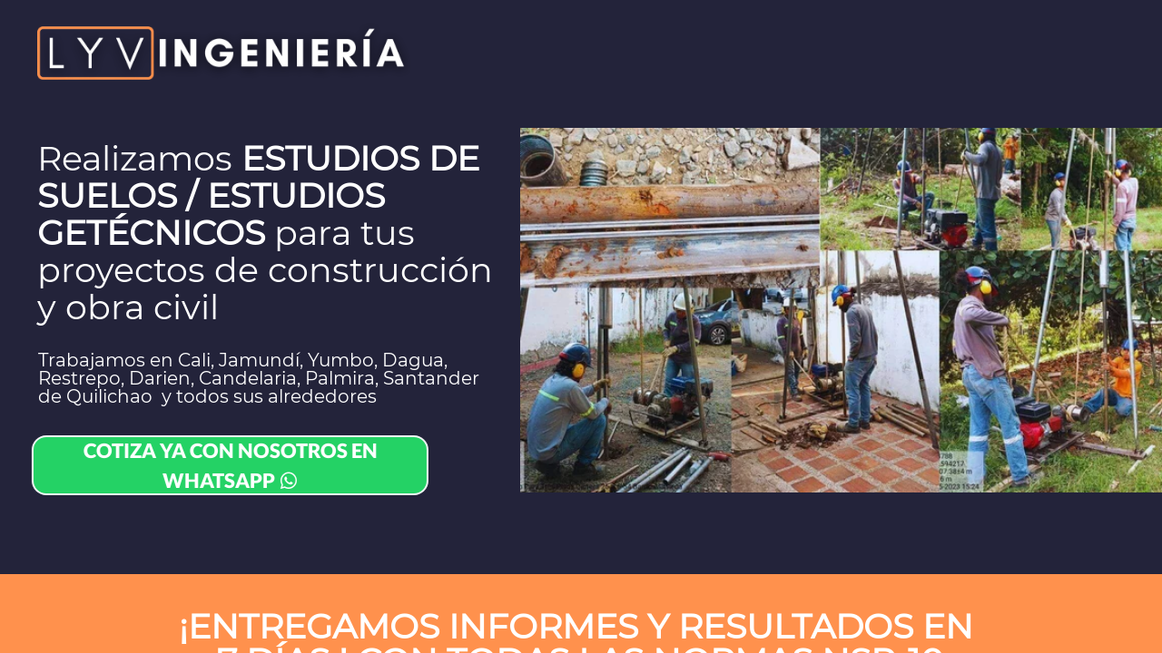

--- FILE ---
content_type: text/html; charset=UTF-8
request_url: https://lyvingenieria.com/
body_size: 30523
content:
<!DOCTYPE html><html lang=es><head><meta charset=utf-8><meta http-equiv=X-UA-Compatible content="IE=edge"><link rel="icon" href="/favicon.ico"/><title>LyV Ingenieria | Estudios de suelos</title>  <meta property="og:image" content="https://lyvingenieria.com//franquias/2/7280246/editor-html/11513730.jpg"> <link rel="canonical" href="https://lyvingenieria.com" /> <meta property="og:url" content="https://lyvingenieria.com/"> <meta name=viewport content="width=device-width,initial-scale=1,user-scalable=no">  <link rel=stylesheet href=/static/bootstrap.min.css media=print onload="this.media='all'"><link rel=stylesheet href=/static/FontList.css><link href=static/material-icon.css rel=stylesheet media=print onload="this.media='all'"><link href=//cdn.jsdelivr.net/npm/@mdi/font@4.4.95/css/materialdesignicons.min.css rel=stylesheet media=print onload="this.media='all'"><link href=//cdn.jsdelivr.net/npm/@mdi/font@5.8.55/css/materialdesignicons.min.css rel=stylesheet media=print onload="this.media='all'"><link href=/static/bootstrap-carousel/css/bootstrap.css rel=stylesheet><script src="/cheetah/link/recaptcha?lang=es" async defer></script><link href=/css/chunk-16ec2c16.a30bfe8b.css rel=prefetch><link href=/css/chunk-3ce2ff11.3571136a.css rel=prefetch><link href=/css/chunk-5c1de701.1c48af42.css rel=prefetch><link href=/css/chunk-78b8b8e0.6e1b0dc8.css rel=prefetch><link href=/js/chunk-16ec2c16.1e7f605b.js rel=prefetch><link href=/js/chunk-2d0a3203.0656ae9a.js rel=prefetch><link href=/js/chunk-2d0dd430.c26549c9.js rel=prefetch><link href=/js/chunk-2d0e24f8.44dfb314.js rel=prefetch><link href=/js/chunk-2d0e4e8d.eb25e0e6.js rel=prefetch><link href=/js/chunk-2d230809.86607487.js rel=prefetch><link href=/js/chunk-2d230e94.d21453bd.js rel=prefetch><link href=/js/chunk-3ce2ff11.bf7a3ff8.js rel=prefetch><link href=/js/chunk-5c1de701.b512407a.js rel=prefetch><link href=/js/chunk-78b8b8e0.a39c0999.js rel=prefetch><link href=/css/app.5f5cd06f.css rel=preload as=style><link href=/css/chunk-vendors.e974d998.css rel=preload as=style><link href=/js/app.a19d6ef3.js rel=preload as=script><link href=/js/chunk-vendors.63e5b141.js rel=preload as=script><link href=/css/chunk-vendors.e974d998.css rel=stylesheet><link href=/css/app.5f5cd06f.css rel=stylesheet></head><div id=getfranchiseScript></div><body><noscript><strong>We're sorry but publication doesn't work properly without JavaScript enabled. Please enable it to continue.</strong></noscript><script>const config = [{"name":"PanelElement","id":"1572636835132","config":{"enable_tags":false,"enabled_tags":[],"separatorActive":false,"separatorHtml":"","separatorEffect":"waves-floating","separatorColors":{"first":"#FFF","second":"#eff20a","third":"#2e3032","fourth":"#001bf4","custom":false,"value1":5,"value2":8,"value3":5,"value4":5},"tag":"","showMobile":true,"showDesktop":true,"height":"633px","minHeight":"50px","background-color":"#FFFFFF","backgroundColor":"rgba(35, 35, 58, 0.996078431372549)","overlayColor":"#F0F0F0","buttonColor":"#000","buttonIcon":"#fff","overlayCustom":false,"internalBackgroundColor":"rgba(240, 240, 240, 0)","video":"","videoInternal":false,"autoplay":false,"muted":false,"loop":false,"border":"0 none #000000","borderWidth":"0 0 0 0","boxShadow":"0 0 0 0 black initial","backgroundImage":"none","backgroundPosition":"center","backgroundOrigin":"border-box","backgroundRepeat":"no-repeat","backgroundSize":"cover","backgroundAttachment":"scroll","internalBackgroundImage":"none","internalBackgroundPosition":"center","internalBackgroundOrigin":"border-box","internalBackgroundRepeat":"no-repeat","internalBackgroundSize":"cover","internalBackgroundAttachment":"scroll","borderRadius":"0px 0px 0px 0px","fixed":false,"fixedMobile":false,"anchorActive":false,"parallaxActive":false,"parallaxEffect":"scroll","parallaxSpeed":20,"anchorName":"","infiniteSliderAnimation":false,"arrowActive":false,"arrowWidth":33,"arrowWidthMobile":100,"arrowHeight":50,"arrowColor":"#F0F0F0","columns":false,"columns_count":2,"hidePanel":false,"timeHidePanel":0,"typeHidePanel":"time","unitsHidePanel":"seconds","nameHidePanel":"panel1628517724815","background":"#ffffff","childs":[{"name":"ImageComponent","id":"1688395600204","config":{"zIndex":"auto","rotation":"0deg","src":"https:\/\/storage.builderall.com\/\/franquias\/2\/7280246\/editor-html\/11561292.webp","alt":"","title":"","width":"411px","height":"82px","left":"-29.055557250976562px","top":"-8.277778625488281px","showDesktop":true,"showMobile":true,"opacity":1,"boxShadow":"0px 0px 0px 0px #000000","borderRadius":"0 0 0 0","paddingTop":"0px","paddingLeft":"8px","paddingRight":"8px","paddingBottom":"0px","marginLeft":"0","marginRight":"0","link":{"type":"web","value":"","target":"_blank","targetID":0},"tag":"","maxWidth":"500px","border":"0 none #000000","animation":{"in":{"action":"time","time":0,"scroll":0,"effect":"none","speed":"slow","infinite":false},"out":{"action":"time","time":0,"scroll":0,"effect":"none","delay":"1","speed":"1","infinite":false}},"order_mobile":0,"id":1569077215523}},{"name":"TextComponent","id":"1580410545125","config":{"tag":"h1","smartTag":"","flag":"","content":"<h4 class=\"default\" style=\"text-align: left;\"><span style=\"display:block;line-height:1;\"><span style=\"display:block;line-height:1.3;\"><span style=\"color:#999999;\"><span style=\"font-size:45px;\"><\/span><\/span><span style=\"font-family:Lato,sans-serif;\"><span style=\"color:#ffffff;\"><span style=\"font-size:45px;\"><\/span><\/span><\/span><span style=\"display:block;line-height:1.2;\"><span style=\"display:block;line-height:1;\"><span style=\"color:#ffffff;\"><span style=\"font-family:Montserrat,sans-serif;\"><span style=\"font-size:38px;\">Realizamos <strong>ESTUDIOS DE SUELOS \/<\/strong> <strong>ESTUDIOS GET&Eacute;CNICOS <\/strong>para tus proyectos de construcci&oacute;n y obra civil<\/span><\/span><\/span><\/span><\/span><span style=\"color:#ffffff;\"><span style=\"font-size:45px;\"><span style=\"font-family:Lato Light,sans-serif;\"><\/span><\/span><\/span><span style=\"color:#1fad7d;\"><span style=\"font-size:45px;\"><span style=\"font-family:Lato Black,sans-serif;\"><\/span><\/span><\/span><span style=\"color:#999999;\"><span style=\"font-size:45px;\"><span style=\"font-family:Lato Black,sans-serif;\"><\/span><span style=\"font-family:Lato Light,sans-serif;\"><\/span><\/span><\/span><\/span><\/span><\/h4>\n","checkBoxTextBackgroundHover":false,"textBackgroundColorHover":"#ffffff","zIndex":1,"maxWidth":"494px","rotation":"0deg","width":"503px","fontSizeMobile":"20px","alignMobile":"center","paddingTop":"0px","paddingLeft":"0px","paddingRight":"0px","paddingBottom":"0px","isGradientText":false,"textGradientColor":"#ffffff","animation":{"in":{"action":"time","time":0,"scroll":0,"effect":"none","speed":"slow","infinite":false},"out":{"action":"time","time":0,"scroll":0,"effect":"none","delay":"1","speed":"1","infinite":false}},"top":"153.875px","left":"-29.5px","order_mobile":1,"showDesktop":true,"showMobile":true,"height":"100px"}},{"name":"ImageComponent","id":"1688395600203","config":{"zIndex":"auto","rotation":"0deg","src":"https:\/\/storage.builderall.com\/\/franquias\/2\/7280246\/editor-html\/11561217.webp","alt":"","title":"","width":"703px","height":"78px","left":"489.888916015625px","top":"154.625px","showDesktop":true,"showMobile":true,"opacity":1,"boxShadow":"0px 0px 0px 0px #000000","borderRadius":"0 0 0 0","paddingTop":"10px","paddingLeft":"5px","paddingRight":"5px","paddingBottom":"5px","marginLeft":"0","marginRight":"0","link":{"type":"web","value":"","target":"_blank","targetID":0},"tag":"","maxWidth":"500px","border":"0 none #000000","animation":{"in":{"action":"time","time":0,"scroll":0,"effect":"none","speed":"slow","infinite":false},"out":{"action":"time","time":0,"scroll":0,"effect":"none","delay":"1","speed":"1","infinite":false}},"order_mobile":2,"id":1569077215523}},{"name":"ButtonComponent","id":"1688310357279","config":{"cursorType":"pointer","tag":"Santiago","height":"66px","width":"437px","zIndex":0,"maxWidth":"250px","text":"COTIZA YA CON NOSOTROS EN WHATSAPP ","subText":"","icon":"mdi-whatsapp","iconPosition":"right","rotation":"0deg","border":"2px solid #F6F8FAFF","borderRadius":"16px 16px 16px 16px","backgroundColor":"#25D366FF","hover":false,"backgroundColorHover":"#19FFAFFF","textColorHover":"#FFFFFF00","backgroundImage":"none","backgroundPosition":"center","backgroundOrigin":"border-box","backgroundRepeat":"no-repeat","backgroundSize":"cover","boxShadow":"0px 0px 0px 0px #FFFFFFFF ","paddingTop":"15px","paddingLeft":"5px","paddingRight":"5px","paddingBottom":"20px","textStyle":{"family":"Lato Black, sans-serif","size":"22px","sizeMobile":"14px","color":"#FFFFFFFF","align":"center","weight":700,"style":"initial","stroke":"none"},"subTextStyle":{"family":"Muli, sans-serif","size":"13px","sizeMobile":"13px","color":"#FFFFFF00","align":"center","weight":"700","style":"initial","stroke":"none"},"link":{"type":"web","value":"https:\/\/api.whatsapp.com\/send?phone=573113084562&text=Hola%2C%20Quiero%20una%20cotizaci%C3%B3n%20e%20%20informaci%C3%B3n%20sobre%20el%20servicio%20de%20estudios%20de%20suelos%2C%20mi%20nombre%20es%3A","target":"_blank","secondaryLink":{"type":"page","value":"","valueID":"0"},"pixel":{"active":true,"facebook":false,"gtm":false,"value":""},"vote":{"active":false,"question":0,"option":0,"only_once":false},"tagsAdvanced":false,"hiddenPanelName":""},"animation":{"in":{"action":"scroll","time":0,"scroll":0,"effect":"shake","speed":"slower","infinite":true},"out":{"action":"time","time":0,"scroll":0,"effect":"none","delay":"1","speed":"1","infinite":false}},"multipleActions":[],"multipleActionsRotator":true,"pixel":{"active":false,"value":"","facebook":false,"gtm":false,"custom":""},"top":"480.29168701171875px","left":"-32px","order_mobile":4,"showDesktop":true,"showMobile":true,"subtext":""}},{"name":"TextComponent","id":"1706204691066","config":{"tag":"h1","smartTag":"","flag":"","content":"<p class=\"default\" style=\"text-align: left;\"><span style=\"display:block;line-height:1;\"><span style=\"display:block;line-height:1.3;\"><span style=\"display:block;line-height:1.2;\"><span style=\"display:block;line-height:1;\"><span style=\"font-family:Montserrat,sans-serif;\"><span style=\"font-size:20px;\"><font color=\"#ffffff\">Trabajamos en Cali, Jamund&iacute;, Yumbo, Dagua, Restrepo, Darien, Candelaria, Palmira, Santander de Quilichao  y sus alrededores<\/font><\/span><\/span><\/span><\/span><span style=\"color:#ffffff;\"><span style=\"font-size:45px;\"><span style=\"font-family:Lato Light,sans-serif;\"><\/span><\/span><\/span><span style=\"color:#1fad7d;\"><span style=\"font-size:45px;\"><span style=\"font-family:Lato Black,sans-serif;\"><\/span><\/span><\/span><span style=\"color:#999999;\"><span style=\"font-size:45px;\"><span style=\"font-family:Lato Black,sans-serif;\"><\/span><span style=\"font-family:Lato Light,sans-serif;\"><\/span><\/span><\/span><\/span><\/span><\/p>\n","checkBoxTextBackgroundHover":false,"textBackgroundColorHover":"#ffffff","zIndex":1,"maxWidth":"500px","rotation":"0deg","width":"505px","fontSizeMobile":"17px","alignMobile":"center","paddingTop":"15px","paddingLeft":"0px","paddingRight":"0px","paddingBottom":"0px","isGradientText":false,"textGradientColor":"#ffffff","animation":{"in":{"action":"time","time":0,"scroll":0,"effect":"none","speed":"slow","infinite":false},"out":{"action":"time","time":0,"scroll":0,"effect":"none","delay":"1","speed":"1","infinite":false}},"top":"386.875px","left":"-28.5px","order_mobile":5,"showDesktop":true,"showMobile":true,"height":"99px","id":1706204691066}},{"id":1706204691075,"name":"ButtonComponent","config":{"cursorType":"pointer","tag":"Santiago","height":"66px","width":"437px","zIndex":0,"maxWidth":"250px","text":"COTIZA YA CON NOSOTROS EN WHATSAPP ","subText":"","icon":"mdi-whatsapp","iconPosition":"right","rotation":"0deg","border":"2px solid #F6F8FAFF","borderRadius":"16px 16px 16px 16px","backgroundColor":"#25D366FF","hover":false,"backgroundColorHover":"#19FFAFFF","textColorHover":"#FFFFFF00","backgroundImage":"none","backgroundPosition":"center","backgroundOrigin":"border-box","backgroundRepeat":"no-repeat","backgroundSize":"cover","boxShadow":"0px 0px 0px 0px #FFFFFFFF ","paddingTop":"15px","paddingLeft":"5px","paddingRight":"5px","paddingBottom":"20px","textStyle":{"family":"Lato Black, sans-serif","size":"22px","sizeMobile":"14px","color":"#FFFFFFFF","align":"center","weight":700,"style":"initial","stroke":"none"},"subTextStyle":{"family":"Muli, sans-serif","size":"13px","sizeMobile":"13px","color":"#FFFFFF00","align":"center","weight":"700","style":"initial","stroke":"none"},"link":{"type":"web","value":"https:\/\/api.whatsapp.com\/send?phone=573113084562&text=Hola%2C%20Quiero%20una%20cotizaci%C3%B3n%20e%20%20informaci%C3%B3n%20sobre%20el%20servicio%20de%20estudios%20de%20suelos%2C%20mi%20nombre%20es%3A","target":"_blank","secondaryLink":{"type":"page","value":"","valueID":"0"},"pixel":{"active":true,"facebook":false,"gtm":false,"value":""},"vote":{"active":false,"question":0,"option":0,"only_once":false},"tagsAdvanced":false,"hiddenPanelName":""},"animation":{"in":{"action":"scroll","time":0,"scroll":0,"effect":"shake","speed":"slower","infinite":true},"out":{"action":"time","time":0,"scroll":0,"effect":"none","delay":"1","speed":"1","infinite":false}},"multipleActions":[],"multipleActionsRotator":true,"pixel":{"active":false,"value":"","facebook":false,"gtm":false,"custom":""},"top":"500.29168701171875px","left":"8px","order_mobile":5,"showDesktop":true,"showMobile":true,"subtext":"","id":1706204691075}}],"id":"1572636835132"},"childs":[{"name":"ImageComponent","id":"1688395600204","config":{"zIndex":"auto","rotation":"0deg","src":"https:\/\/storage.builderall.com\/\/franquias\/2\/7280246\/editor-html\/11561292.webp","alt":"","title":"","width":"411px","height":"82px","left":"-29.050003051757812px","top":"-8.25px","showDesktop":true,"showMobile":true,"hideDesktopOrder":0,"hideMobileOrder":0,"opacity":1,"boxShadow":"0px 0px 0px 0px #000000","borderRadius":"0 0 0 0","paddingTop":"0px","paddingLeft":"8px","paddingRight":"8px","paddingBottom":"0px","marginLeft":"0","marginRight":"0","link":{"type":"web","value":"","target":"_blank","targetID":0},"tag":"","maxWidth":"500px","border":"0 none #000000","animation":{"in":{"action":"time","time":0,"scroll":0,"effect":"none","speed":"slow","infinite":false},"out":{"action":"time","time":0,"scroll":0,"effect":"none","delay":"1","speed":"1","infinite":false}},"order_mobile":0,"id":1569077215523}},{"name":"TextComponent","id":"1580410545125","config":{"tag":"h1","smartTag":"","flag":"","content":"<h4 class=\"default\" style=\"text-align: left;\"><span style=\"display:block;line-height:1;\"><span style=\"display:block;line-height:1.3;\"><span style=\"color:#999999;\"><span style=\"font-size:45px;\"><\/span><\/span><span style=\"font-family:Lato,sans-serif;\"><span style=\"color:#ffffff;\"><span style=\"font-size:45px;\"><\/span><\/span><\/span><span style=\"display:block;line-height:1.2;\"><span style=\"display:block;line-height:1;\"><span style=\"color:#ffffff;\"><span style=\"font-family:Montserrat,sans-serif;\"><span style=\"font-size:38px;\">Realizamos <strong>ESTUDIOS DE SUELOS \/<\/strong> <strong>ESTUDIOS GET&Eacute;CNICOS <\/strong>para tus proyectos de construcci&oacute;n y obra civil<\/span><\/span><\/span><\/span><\/span><span style=\"color:#ffffff;\"><span style=\"font-size:45px;\"><span style=\"font-family:Lato Light,sans-serif;\"><\/span><\/span><\/span><span style=\"color:#1fad7d;\"><span style=\"font-size:45px;\"><span style=\"font-family:Lato Black,sans-serif;\"><\/span><\/span><\/span><span style=\"color:#999999;\"><span style=\"font-size:45px;\"><span style=\"font-family:Lato Black,sans-serif;\"><\/span><span style=\"font-family:Lato Light,sans-serif;\"><\/span><\/span><\/span><\/span><\/span><\/h4>\n","checkBoxTextBackgroundHover":false,"textBackgroundColorHover":"#ffffff","zIndex":1,"maxWidth":"494px","rotation":"0deg","width":"503px","fontSizeMobile":"20px","alignMobile":"left","paddingTop":"0px","paddingLeft":"0px","paddingRight":"0px","paddingBottom":"0px","isGradientText":false,"textGradientColor":"#ffffff","hideDesktopOrder":0,"hideMobileOrder":0,"animation":{"in":{"action":"time","time":0,"scroll":0,"effect":"none","speed":"slow","infinite":false},"out":{"action":"time","time":0,"scroll":0,"effect":"none","delay":"1","speed":"1","infinite":false}},"top":"153.875px","left":"-29.5px","order_mobile":1,"showDesktop":true,"showMobile":true,"height":"100px"}},{"name":"ImageComponent","id":"1688395600203","config":{"zIndex":"auto","rotation":"0deg","src":"https:\/\/storage.builderall.com\/\/franquias\/2\/7280246\/editor-html\/11561217.webp","alt":"","title":"","width":"716px","height":"141px","left":"502.8874816894531px","top":"140.625px","showDesktop":true,"showMobile":true,"hideDesktopOrder":0,"hideMobileOrder":0,"opacity":1,"boxShadow":"0px 0px 0px 0px #000000","borderRadius":"0 0 0 0","paddingTop":"10px","paddingLeft":"5px","paddingRight":"5px","paddingBottom":"5px","marginLeft":"0","marginRight":"0","link":{"type":"web","value":"","target":"_blank","targetID":0},"tag":"","maxWidth":"500px","border":"0 none #000000","animation":{"in":{"action":"time","time":0,"scroll":0,"effect":"none","speed":"slow","infinite":false},"out":{"action":"time","time":0,"scroll":0,"effect":"none","delay":"1","speed":"1","infinite":false}},"order_mobile":2,"id":1569077215523}},{"name":"TextComponent","id":"1706204691066","config":{"tag":"h1","smartTag":"","flag":"","content":"<p class=\"default\" style=\"text-align: left;\"><span style=\"display:block;line-height:1;\"><span style=\"display:block;line-height:1.3;\"><span style=\"display:block;line-height:1.2;\"><span style=\"display:block;line-height:1;\"><span style=\"font-family:Montserrat,sans-serif;\"><span style=\"font-size:20px;\"><font color=\"#ffffff\">Trabajamos en Cali, Jamund&iacute;, Yumbo, Dagua, Restrepo, Darien, Candelaria, Palmira, Santander de Quilichao  y todos sus alrededores<\/font><\/span><\/span><\/span><\/span><span style=\"color:#ffffff;\"><span style=\"font-size:45px;\"><span style=\"font-family:Lato Light,sans-serif;\"><\/span><\/span><\/span><span style=\"color:#1fad7d;\"><span style=\"font-size:45px;\"><span style=\"font-family:Lato Black,sans-serif;\"><\/span><\/span><\/span><span style=\"color:#999999;\"><span style=\"font-size:45px;\"><span style=\"font-family:Lato Black,sans-serif;\"><\/span><span style=\"font-family:Lato Light,sans-serif;\"><\/span><\/span><\/span><\/span><\/span><\/p>\n","checkBoxTextBackgroundHover":false,"textBackgroundColorHover":"#ffffff","zIndex":1,"maxWidth":"500px","rotation":"0deg","width":"505px","fontSizeMobile":"17px","alignMobile":"left","paddingTop":"15px","paddingLeft":"0px","paddingRight":"0px","paddingBottom":"0px","isGradientText":false,"textGradientColor":"#ffffff","hideDesktopOrder":0,"hideMobileOrder":0,"animation":{"in":{"action":"time","time":0,"scroll":0,"effect":"none","speed":"slow","infinite":false},"out":{"action":"time","time":0,"scroll":0,"effect":"none","delay":"1","speed":"1","infinite":false}},"top":"386.82501220703125px","left":"-28.5px","order_mobile":3,"showDesktop":true,"showMobile":true,"height":"99px","id":1706204691066}},{"name":"ButtonComponent","id":"1688310357279","config":{"cursorType":"pointer","tag":"Santiago","height":"66px","width":"437px","zIndex":0,"maxWidth":"250px","text":"COTIZA YA CON NOSOTROS EN WHATSAPP ","subText":"","icon":"mdi-whatsapp","iconPosition":"right","rotation":"0deg","border":"2px solid #F6F8FAFF","borderRadius":"16px 16px 16px 16px","backgroundColor":"#25D366FF","hover":false,"backgroundColorHover":"#19FFAFFF","textColorHover":"#FFFFFF00","backgroundImage":"none","backgroundPosition":"center","backgroundOrigin":"border-box","backgroundRepeat":"no-repeat","backgroundSize":"cover","boxShadow":"0px 0px 0px 0px #FFFFFFFF ","paddingTop":"15px","paddingLeft":"5px","paddingRight":"5px","paddingBottom":"20px","hideDesktopOrder":0,"hideMobileOrder":0,"textStyle":{"family":"Lato Black, sans-serif","size":"22px","sizeMobile":"14px","color":"#FFFFFFFF","align":"center","weight":700,"style":"initial","stroke":"none"},"subTextStyle":{"family":"Muli, sans-serif","size":"13px","sizeMobile":"13px","color":"#FFFFFF00","align":"center","weight":"700","style":"initial","stroke":"none"},"link":{"type":"web","value":"https:\/\/api.whatsapp.com\/send?phone=573113084562&text=Hola%2C%20Quiero%20una%20cotizaci%C3%B3n%20e%20%20informaci%C3%B3n%20sobre%20el%20servicio%20de%20estudios%20de%20suelos%2C%20mi%20nombre%20es%3A","target":"_blank","secondaryLink":{"type":"page","value":"","valueID":"0"},"pixel":{"active":true,"facebook":false,"gtm":false,"value":""},"vote":{"active":false,"question":0,"option":0,"only_once":false},"tagsAdvanced":false,"hiddenPanelName":""},"animation":{"in":{"action":"scroll","time":0,"scroll":0,"effect":"shake","speed":"slower","infinite":true},"out":{"action":"time","time":0,"scroll":0,"effect":"none","delay":"1","speed":"1","infinite":false}},"multipleActions":[],"multipleActionsRotator":true,"pixel":{"active":false,"value":"","facebook":false,"gtm":false,"custom":""},"top":"480.25px","left":"-32px","order_mobile":4,"showDesktop":true,"showMobile":true,"subtext":""}}]},{"name":"PanelElement","id":"1688327260633","config":{"enable_tags":false,"enabled_tags":[],"separatorActive":false,"separatorHtml":"","separatorEffect":"waves-floating","separatorColors":{"first":"#FFF","second":"#eff20a","third":"#2e3032","fourth":"#001bf4","custom":false,"value1":5,"value2":8,"value3":5,"value4":5},"tag":"","showMobile":true,"showDesktop":true,"height":"155px","minHeight":"50px","background-color":"#FFF","backgroundColor":"rgba(255, 145, 77, 1)","overlayColor":"#F0F0F0","buttonColor":"#000","buttonIcon":"#fff","overlayCustom":false,"internalBackgroundColor":"rgba(240, 240, 240, 0)","video":"","videoInternal":false,"autoplay":false,"muted":false,"loop":false,"border":"0 none #000000","borderWidth":"0 0 0 0","boxShadow":"0 0 0 0 black initial","backgroundImage":"none","backgroundPosition":"center","backgroundOrigin":"border-box","backgroundRepeat":"no-repeat","backgroundSize":"cover","backgroundAttachment":"scroll","internalBackgroundImage":"none","internalBackgroundPosition":"center","internalBackgroundOrigin":"border-box","internalBackgroundRepeat":"no-repeat","internalBackgroundSize":"cover","internalBackgroundAttachment":"scroll","borderRadius":"0 0 0 0","fixed":false,"fixedMobile":false,"anchorActive":false,"parallaxActive":false,"parallaxEffect":"scroll","parallaxSpeed":20,"anchorName":"","infiniteSliderAnimation":false,"arrowActive":false,"arrowWidth":33,"arrowWidthMobile":100,"arrowHeight":50,"arrowColor":"#F0F0F0","columns":false,"columns_count":2,"hidePanel":false,"timeHidePanel":0,"typeHidePanel":"time","unitsHidePanel":"seconds","nameHidePanel":"panel1688327258647","id":"1688327260633"},"childs":[{"name":"TextComponent","id":"1688310357285","config":{"tag":"h1","smartTag":"","flag":"Neutral","content":"<h1 class=\"clean-text-css\" style=\"text-align: center;\"><span style=\"display:block;line-height:1;\"><span style=\"display:block;line-height:1.3;\"><span style=\"display:block;line-height:1.2;\"><span style=\"display:block;line-height:1;\"><span style=\"font-family:Montserrat,sans-serif;\"><strong><font color=\"#ffffff\"><span style=\"font-size: 38px;\">¡ENTREGAMOS INFORMES Y RESULTADOS EN  7 D&Iacute;AS ! CON TODAS LAS NORMAS NSR-10<\/span><\/font><\/strong><\/span><\/span><\/span><span style=\"color:#ffffff;\"><span style=\"font-size:45px;\"><span style=\"font-family:Lato Light,sans-serif;\"><\/span><\/span><\/span><span style=\"color:#1fad7d;\"><span style=\"font-size:45px;\"><span style=\"font-family:Lato Black,sans-serif;\"><\/span><\/span><\/span><span style=\"color:#999999;\"><span style=\"font-size:45px;\"><span style=\"font-family:Lato Black,sans-serif;\"><\/span><span style=\"font-family:Lato Light,sans-serif;\"><\/span><\/span><\/span><\/span><\/span><\/h1>\n","checkBoxTextBackgroundHover":false,"textBackgroundColorHover":"#ffffff","zIndex":1,"maxWidth":"500px","rotation":"0deg","width":"975px","fontSizeMobile":"20px","alignMobile":"center","paddingTop":"10px","paddingLeft":"0px","paddingRight":"0px","paddingBottom":"10px","isGradientText":false,"textGradientColor":"#ffffff","hideDesktopOrder":0,"hideMobileOrder":0,"animation":{"in":{"action":"time","time":0,"scroll":0,"effect":"none","speed":"slow","infinite":false},"out":{"action":"time","time":0,"scroll":0,"effect":"none","delay":"1","speed":"1","infinite":false}},"top":"39px","left":"76.5px","order_mobile":0,"showDesktop":true,"showMobile":true,"height":"92px","id":1688310357285}}]},{"name":"PanelElement","id":"1706205551279","config":{"enable_tags":false,"enabled_tags":[],"separatorActive":false,"separatorHtml":"","separatorEffect":"waves-floating","separatorColors":{"first":"#FFF","second":"#eff20a","third":"#2e3032","fourth":"#001bf4","custom":false,"value1":5,"value2":8,"value3":5,"value4":5},"tag":"","showMobile":true,"showDesktop":true,"height":"2027px","minHeight":"200px","background-color":"#FFF","backgroundColor":"rgba(255, 255, 255, 0.996078431372549)","overlayColor":"#F0F0F0","buttonColor":"#000","buttonIcon":"#fff","overlayCustom":false,"internalBackgroundColor":"rgba(240, 240, 240, 0)","video":"","videoInternal":false,"autoplay":false,"muted":false,"loop":false,"border":"0 none #000000","borderWidth":"0 0 0 0","boxShadow":"0 0 0 0 black initial","backgroundImage":"none","backgroundPosition":"center","backgroundOrigin":"border-box","backgroundRepeat":"no-repeat","backgroundSize":"cover","backgroundAttachment":"scroll","internalBackgroundImage":"none","internalBackgroundPosition":"center","internalBackgroundOrigin":"border-box","internalBackgroundRepeat":"no-repeat","internalBackgroundSize":"cover","internalBackgroundAttachment":"scroll","borderRadius":"0 0 0 0","fixed":false,"fixedMobile":false,"anchorActive":false,"parallaxActive":false,"parallaxEffect":"scroll","parallaxSpeed":20,"anchorName":"","infiniteSliderAnimation":false,"arrowActive":false,"arrowWidth":33,"arrowWidthMobile":100,"arrowHeight":50,"arrowColor":"#F0F0F0","columns":false,"columns_count":2,"hidePanel":false,"timeHidePanel":0,"typeHidePanel":"time","unitsHidePanel":"seconds","nameHidePanel":"panel1688398374379","id":"1706205551279","childs":[{"name":"TextComponent","id":"1706205550290","config":{"tag":"h1","smartTag":"","flag":"Neutral","content":"<h1 class=\"clean-text-css\" style=\"text-align: center;\"><span style=\"display:block;line-height:1;\"><span style=\"display:block;line-height:1.3;\"><span style=\"display:block;line-height:1.2;\"><span style=\"display:block;line-height:1;\"><strong><span style=\"font-family:Montserrat,sans-serif;\"><font color=\"#2c3e50\"><span style=\"font-size: 38px;\">¿ COMO TRABAJAMOS NOSOTROS ?<\/span><\/font><\/span><\/strong><\/span><\/span><span style=\"color:#ffffff;\"><span style=\"font-size:45px;\"><span style=\"font-family:Lato Light,sans-serif;\"><\/span><\/span><\/span><span style=\"color:#1fad7d;\"><span style=\"font-size:45px;\"><span style=\"font-family:Lato Black,sans-serif;\"><\/span><\/span><\/span><span style=\"color:#999999;\"><span style=\"font-size:45px;\"><span style=\"font-family:Lato Black,sans-serif;\"><\/span><span style=\"font-family:Lato Light,sans-serif;\"><\/span><\/span><\/span><\/span><\/span><\/h1>\n","checkBoxTextBackgroundHover":false,"textBackgroundColorHover":"#ffffff","zIndex":1,"maxWidth":"500px","rotation":"0deg","width":"1124px","fontSizeMobile":"20px","alignMobile":"center","paddingTop":"20px","paddingLeft":"0px","paddingRight":"0px","paddingBottom":"8px","isGradientText":false,"textGradientColor":"#ffffff","animation":{"in":{"action":"time","time":0,"scroll":0,"effect":"none","speed":"slow","infinite":false},"out":{"action":"time","time":0,"scroll":0,"effect":"none","delay":"1","speed":"1","infinite":false}},"top":"66.875px","left":"14.5px","order_mobile":0,"showDesktop":true,"showMobile":true,"height":"97px","id":1688310357306}},{"name":"BoxComponent","id":"1706204691067","config":{"width":"1224px","height":"393px","minHeight":"50px","zIndex":"auto","maxWidth":"500px","background":"#FFFFFF","backgroundColor":"#EEEBF5FF","borderRadius":"0 0 0 0","parallaxActive":false,"parallaxEffect":"scroll","parallaxSpeed":20,"paddingTop":"5px","paddingLeft":"5px","paddingRight":"5px","paddingBottom":"5px","pinConfig":{"pin":false,"manual":false,"type":"","pTop":"0","pBottom":"0","pLeft":"0","pRight":"0","position":""},"hotmart":{"enabled":false,"key":"","background":"#333333"},"eduzz":{"enabled":false,"code":""},"tag":"","border":"0 none #000000","boxShadow":"0px 0px 0px 0px blue ","background-color":"#000000","backgroundImage":"none","backgroundPosition":"center","backgroundOrigin":"border-box","backgroundRepeat":"no-repeat","backgroundSize":"cover","backgroundAttachment":"scroll","animation":{"in":{"action":"time","time":0,"scroll":0,"effect":"none","speed":"slow","infinite":false},"out":{"action":"time","time":0,"scroll":0,"effect":"none","delay":"1","speed":"1","infinite":false}},"src":"https:\/\/omb11.com\/\/franquias\/2\/181114\/editor-html\/1964291.png","top":"209px","left":"-31px","order_desktop":2,"order_mobile":0,"showDesktop":true,"showMobile":true,"childs":[]},"childs":[{"name":"TextComponent","id":"1706204691069","config":{"tag":"p","smartTag":"","flag":"Neutral","content":"<p class=\"clean-text-css\" style=\"display: block; display:block;line-height: 1em; text-align: left;\"><b style=\"font-size: 20px;\"><font color=\"#2c3e50\" face=\"Montserrat, sans-serif\"><span style=\"display:block;line-height:1.3;\"><\/span><span style=\"display:block;line-height:1.3;\"><\/span><\/font><\/b><span style=\"display: block; display:block;line-height: 1.3;\"><span style=\"font-family:Montserrat,sans-serif;\"><span style=\"font-size:20px;\">Antes de todo, arrancamos con una breve conversaci&oacute;n por Whatsapp para conocernos y entender la condici&oacute;n actual y que tipo de estudio de suelos o estudio geot&eacute;cnico necesitas para tu proyecto.<br \/>\n<br \/>\n👇 Puedes escribirnos en Whatsapp ahora mismo<\/span><\/span><\/span><span style=\"color: black; font-family: Muli, sans-serif; font-size: 17px;\"><span style=\"display:block;line-height:1.3;\"><span style=\"color:#ffffff;\"><span style=\"font-size:18px;\"><\/span><\/span><\/span><span style=\"font-size:17px;\"><span style=\"display:block;line-height:1.3;\"><span style=\"color:#ffffff;\"><\/span><\/span><\/span><\/span><\/p>\n","checkBoxTextBackgroundHover":false,"textBackgroundColorHover":"#ffffff","zIndex":0,"maxWidth":"500px","rotation":"0deg","width":"633px","fontSizeMobile":"15px","alignMobile":"left","paddingTop":"15px","paddingLeft":"15px","paddingRight":"15px","paddingBottom":"15px","isGradientText":false,"textGradientColor":"#ffffff","animation":{"in":{"action":"time","time":0,"scroll":0,"effect":"none","speed":"slow","infinite":false},"out":{"action":"time","time":0,"scroll":0,"effect":"none","delay":"1","speed":"1","infinite":false}},"top":"111.25px","left":"34.5px","order_mobile":2,"showDesktop":true,"showMobile":true,"height":"105px","id":1706204691068}},{"name":"TextComponent","id":"1706204691070","config":{"tag":"h1","smartTag":"","flag":"Neutral","content":"<h1 class=\"clean-text-css\" style=\"text-align: left;\"><span style=\"display:block;line-height:1;\"><span style=\"display:block;line-height:1.3;\"><span style=\"display:block;line-height:1.2;\"><span style=\"display:block;line-height:1;\"><span style=\"font-family:Montserrat,sans-serif;\"><font color=\"#2c3e50\"><span style=\"font-size: 38px;\">PASO 1: <b>DIAGN&Oacute;STICO<\/b><\/span><\/font><\/span><\/span><\/span><span style=\"color:#ffffff;\"><span style=\"font-size:45px;\"><span style=\"font-family:Lato Light,sans-serif;\"><\/span><\/span><\/span><span style=\"color:#1fad7d;\"><span style=\"font-size:45px;\"><span style=\"font-family:Lato Black,sans-serif;\"><\/span><\/span><\/span><span style=\"color:#999999;\"><span style=\"font-size:45px;\"><span style=\"font-family:Lato Black,sans-serif;\"><\/span><span style=\"font-family:Lato Light,sans-serif;\"><\/span><\/span><\/span><\/span><\/span><\/h1>\n","checkBoxTextBackgroundHover":false,"textBackgroundColorHover":"#ffffff","zIndex":1,"maxWidth":"500px","rotation":"0deg","width":"568px","fontSizeMobile":"20px","alignMobile":"center","paddingTop":"20px","paddingLeft":"0px","paddingRight":"0px","paddingBottom":"8px","isGradientText":false,"textGradientColor":"#ffffff","animation":{"in":{"action":"time","time":0,"scroll":0,"effect":"none","speed":"slow","infinite":false},"out":{"action":"time","time":0,"scroll":0,"effect":"none","delay":"1","speed":"1","infinite":false}},"top":"49.875px","left":"35.5px","order_mobile":4,"showDesktop":true,"showMobile":true,"height":"100px","id":1706204691070}},{"name":"ButtonComponent","id":"1706204691072","config":{"cursorType":"pointer","tag":"Santiago","height":"66px","width":"437px","zIndex":0,"maxWidth":"250px","text":"COTIZA YA CON NOSOTROS EN WHATSAPP ","subText":"","icon":"mdi-whatsapp","iconPosition":"right","rotation":"0deg","border":"2px solid #F6F8FAFF","borderRadius":"16px 16px 16px 16px","backgroundColor":"#25D366FF","hover":false,"backgroundColorHover":"#19FFAFFF","textColorHover":"#FFFFFF00","backgroundImage":"none","backgroundPosition":"center","backgroundOrigin":"border-box","backgroundRepeat":"no-repeat","backgroundSize":"cover","boxShadow":"0px 0px 0px 0px #FFFFFFFF ","paddingTop":"15px","paddingLeft":"5px","paddingRight":"5px","paddingBottom":"20px","textStyle":{"family":"Lato Black, sans-serif","size":"22px","sizeMobile":"14px","color":"#FFFFFFFF","align":"center","weight":700,"style":"initial","stroke":"none"},"subTextStyle":{"family":"Muli, sans-serif","size":"13px","sizeMobile":"13px","color":"#FFFFFF00","align":"center","weight":"700","style":"initial","stroke":"none"},"link":{"type":"web","value":"https:\/\/api.whatsapp.com\/send?phone=573113084562&text=Hola%2C%20Quiero%20una%20cotizaci%C3%B3n%20e%20%20informaci%C3%B3n%20sobre%20el%20servicio%20de%20estudios%20de%20suelos%2C%20mi%20nombre%20es%3A","target":"_blank","secondaryLink":{"type":"page","value":"","valueID":"0"},"pixel":{"active":true,"facebook":false,"gtm":false,"value":""},"vote":{"active":false,"question":0,"option":0,"only_once":false},"tagsAdvanced":false,"hiddenPanelName":""},"animation":{"in":{"action":"scroll","time":0,"scroll":0,"effect":"shake","speed":"slower","infinite":true},"out":{"action":"time","time":0,"scroll":0,"effect":"none","delay":"1","speed":"1","infinite":false}},"multipleActions":[],"multipleActionsRotator":true,"pixel":{"active":false,"value":"","facebook":false,"gtm":false,"custom":""},"top":"298.958251953125px","left":"29px","order_mobile":5,"showDesktop":true,"showMobile":true,"subtext":"","id":1706204691072}}]},{"name":"TextComponent","id":"1706205557660","config":{"tag":"p","smartTag":"","flag":"Neutral","content":"<p class=\"clean-text-css\" style=\"display: block; display:block;line-height: 1em; text-align: center;\"><b style=\"font-size: 20px;\"><font color=\"#2c3e50\" face=\"Montserrat, sans-serif\"><span style=\"display:block;line-height:1.3;\"><\/span><span style=\"display:block;line-height:1.3;\"><\/span><\/font><\/b><span style=\"display: block; display:block;line-height: 1.3;\"><font color=\"#2c3e50\" face=\"Montserrat, sans-serif\"><span style=\"font-size: 20px;\">Para realizar tu estudio de suelos o estudio geot&eacute;cnico desarrollamos una <strong>m&eacute;todologia de solo 4 pasos  <\/strong><\/span><\/font><\/span><span style=\"color: black; font-family: Muli, sans-serif; font-size: 17px;\"><span style=\"display:block;line-height:1.3;\"><span style=\"color:#ffffff;\"><span style=\"font-size:18px;\"><\/span><\/span><\/span><span style=\"font-size:17px;\"><span style=\"display:block;line-height:1.3;\"><span style=\"color:#ffffff;\"><\/span><\/span><\/span><\/span><\/p>\n","checkBoxTextBackgroundHover":false,"textBackgroundColorHover":"#ffffff","zIndex":0,"maxWidth":"500px","rotation":"0deg","width":"633px","fontSizeMobile":"15px","alignMobile":"left","paddingTop":"15px","paddingLeft":"15px","paddingRight":"15px","paddingBottom":"15px","isGradientText":false,"textGradientColor":"#ffffff","animation":{"in":{"action":"time","time":0,"scroll":0,"effect":"none","speed":"slow","infinite":false},"out":{"action":"time","time":0,"scroll":0,"effect":"none","delay":"1","speed":"1","infinite":false}},"top":"118.25px","left":"246px","order_mobile":2,"showDesktop":true,"showMobile":true,"height":"105px","id":1688310357311}},{"name":"BoxComponent","id":"1706204691071","config":{"width":"1225px","height":"346px","minHeight":"50px","zIndex":"auto","maxWidth":"500px","background":"#FFFFFF","backgroundColor":"#EEEBF5FF","borderRadius":"0 0 0 0","parallaxActive":false,"parallaxEffect":"scroll","parallaxSpeed":20,"paddingTop":"5px","paddingLeft":"5px","paddingRight":"5px","paddingBottom":"5px","pinConfig":{"pin":false,"manual":false,"type":"","pTop":"0","pBottom":"0","pLeft":"0","pRight":"0","position":""},"hotmart":{"enabled":false,"key":"","background":"#333333"},"eduzz":{"enabled":false,"code":""},"tag":"","border":"0 none #000000","boxShadow":"0px 0px 0px 0px blue ","background-color":"#000000","backgroundImage":"none","backgroundPosition":"center","backgroundOrigin":"border-box","backgroundRepeat":"no-repeat","backgroundSize":"cover","backgroundAttachment":"scroll","animation":{"in":{"action":"time","time":0,"scroll":0,"effect":"none","speed":"slow","infinite":false},"out":{"action":"time","time":0,"scroll":0,"effect":"none","delay":"1","speed":"1","infinite":false}},"src":"https:\/\/omb11.com\/\/franquias\/2\/181114\/editor-html\/1964291.png","top":"665.97216796875px","left":"-35px","order_desktop":2,"order_mobile":4,"showDesktop":true,"showMobile":true,"childs":[],"id":1706204691071},"childs":[{"name":"TextComponent","id":"1706218045909","config":{"tag":"p","smartTag":"","flag":"Neutral","content":"<p class=\"clean-text-css\" style=\"display: block; display:block;line-height: 1em; text-align: left;\"><b style=\"font-size: 20px;\"><font color=\"#2c3e50\" face=\"Montserrat, sans-serif\"><span style=\"display:block;line-height:1.3;\"><\/span><span style=\"display:block;line-height:1.3;\"><\/span><\/font><\/b><span style=\"display: block; display:block;line-height: 1.3;\"><font face=\"Montserrat, sans-serif\"><span style=\"font-size: 20px;\">Una ves tengamos claro que tipo de Estudio de suelos o Estudio geot&eacute;cnico necesitas, procedemos a ir con nuestra cuadrilla y equipos tecnicos y especializados de perforaci&oacute;n para extraer las muestras de suelos, dependiendo del tipo de proyecto se har&aacute;n varios sondeos o perforaciones a varios metros de profundidad.<\/span><\/font><\/span><span style=\"color: black; font-family: Muli, sans-serif; font-size: 17px;\"><span style=\"display:block;line-height:1.3;\"><span style=\"color:#ffffff;\"><span style=\"font-size:18px;\"><\/span><\/span><\/span><span style=\"font-size:17px;\"><span style=\"display:block;line-height:1.3;\"><span style=\"color:#ffffff;\"><\/span><\/span><\/span><\/span><\/p>\n","checkBoxTextBackgroundHover":false,"textBackgroundColorHover":"#ffffff","zIndex":0,"maxWidth":"500px","rotation":"0deg","width":"633px","fontSizeMobile":"15px","alignMobile":"left","paddingTop":"15px","paddingLeft":"15px","paddingRight":"15px","paddingBottom":"15px","isGradientText":false,"textGradientColor":"#ffffff","animation":{"in":{"action":"time","time":0,"scroll":0,"effect":"none","speed":"slow","infinite":false},"out":{"action":"time","time":0,"scroll":0,"effect":"none","delay":"1","speed":"1","infinite":false}},"top":"133.25006103515625px","left":"580.5px","order_mobile":2,"showDesktop":true,"showMobile":true,"height":"105px","id":1706204691068}},{"name":"TextComponent","id":"1706218036989","config":{"tag":"h1","smartTag":"","flag":"Neutral","content":"<h1 class=\"clean-text-css\" style=\"text-align: left;\"><span style=\"display:block;line-height:1;\"><span style=\"display:block;line-height:1.3;\"><span style=\"display:block;line-height:1.2;\"><span style=\"display:block;line-height:1;\"><span style=\"font-family:Montserrat,sans-serif;\"><font color=\"#2c3e50\"><span style=\"font-size: 38px;\">PASO 2 : <b>TRABAJO DE CAMPO<\/b><\/span><\/font><\/span><\/span><\/span><span style=\"color:#ffffff;\"><span style=\"font-size:45px;\"><span style=\"font-family:Lato Light,sans-serif;\"><\/span><\/span><\/span><span style=\"color:#1fad7d;\"><span style=\"font-size:45px;\"><span style=\"font-family:Lato Black,sans-serif;\"><\/span><\/span><\/span><span style=\"color:#999999;\"><span style=\"font-size:45px;\"><span style=\"font-family:Lato Black,sans-serif;\"><\/span><span style=\"font-family:Lato Light,sans-serif;\"><\/span><\/span><\/span><\/span><\/span><\/h1>\n","checkBoxTextBackgroundHover":false,"textBackgroundColorHover":"#ffffff","zIndex":1,"maxWidth":"500px","rotation":"0deg","width":"585px","fontSizeMobile":"20px","alignMobile":"center","paddingTop":"20px","paddingLeft":"0px","paddingRight":"0px","paddingBottom":"8px","isGradientText":false,"textGradientColor":"#ffffff","animation":{"in":{"action":"time","time":0,"scroll":0,"effect":"none","speed":"slow","infinite":false},"out":{"action":"time","time":0,"scroll":0,"effect":"none","delay":"1","speed":"1","infinite":false}},"top":"57.87506103515625px","left":"579.5px","order_mobile":4,"showDesktop":true,"showMobile":true,"height":"100px","id":1706204691070}}]},{"name":"BoxComponent","id":"1706204691073","config":{"width":"1222px","height":"333px","minHeight":"50px","zIndex":"auto","maxWidth":"500px","background":"#FFFFFF","backgroundColor":"#EEEBF5FF","borderRadius":"0 0 0 0","parallaxActive":false,"parallaxEffect":"scroll","parallaxSpeed":20,"paddingTop":"5px","paddingLeft":"5px","paddingRight":"5px","paddingBottom":"5px","pinConfig":{"pin":false,"manual":false,"type":"","pTop":"0","pBottom":"0","pLeft":"0","pRight":"0","position":""},"hotmart":{"enabled":false,"key":"","background":"#333333"},"eduzz":{"enabled":false,"code":""},"tag":"","border":"0 none #000000","boxShadow":"0px 0px 0px 0px blue ","background-color":"#000000","backgroundImage":"none","backgroundPosition":"center","backgroundOrigin":"border-box","backgroundRepeat":"no-repeat","backgroundSize":"cover","backgroundAttachment":"scroll","animation":{"in":{"action":"time","time":0,"scroll":0,"effect":"none","speed":"slow","infinite":false},"out":{"action":"time","time":0,"scroll":0,"effect":"none","delay":"1","speed":"1","infinite":false}},"src":"https:\/\/omb11.com\/\/franquias\/2\/181114\/editor-html\/1964291.png","top":"1069.6666259765625px","left":"-34px","order_desktop":2,"order_mobile":5,"showDesktop":true,"showMobile":true,"childs":[],"id":1706204691073},"childs":[{"name":"TextComponent","id":"1706218633542","config":{"tag":"p","smartTag":"","flag":"Neutral","content":"<p class=\"clean-text-css\" style=\"display: block; display:block;line-height: 1em; text-align: left;\"><b style=\"font-size: 20px;\"><font color=\"#2c3e50\" face=\"Montserrat, sans-serif\"><span style=\"display:block;line-height:1.3;\"><\/span><span style=\"display:block;line-height:1.3;\"><\/span><\/font><\/b><span style=\"display: block; display:block;line-height: 1.3;\"><span style=\"font-family:Montserrat,sans-serif;\"><span style=\"font-size:20px;\">Antes de todo, arrancamos con una breve conversaci&oacute;n por Whatsapp para conocernos y entender la condici&oacute;n actual y que tipo de estudio de suelos o estudio geot&eacute;cnico necesitas para tu proyecto.<br \/>\n<br \/>\n👇 Puedes escribirnos en Whatsapp ahora mismo<\/span><\/span><\/span><span style=\"color: black; font-family: Muli, sans-serif; font-size: 17px;\"><span style=\"display:block;line-height:1.3;\"><span style=\"color:#ffffff;\"><span style=\"font-size:18px;\"><\/span><\/span><\/span><span style=\"font-size:17px;\"><span style=\"display:block;line-height:1.3;\"><span style=\"color:#ffffff;\"><\/span><\/span><\/span><\/span><\/p>\n","checkBoxTextBackgroundHover":false,"textBackgroundColorHover":"#ffffff","zIndex":0,"maxWidth":"500px","rotation":"0deg","width":"633px","fontSizeMobile":"15px","alignMobile":"left","paddingTop":"15px","paddingLeft":"15px","paddingRight":"15px","paddingBottom":"15px","isGradientText":false,"textGradientColor":"#ffffff","animation":{"in":{"action":"time","time":0,"scroll":0,"effect":"none","speed":"slow","infinite":false},"out":{"action":"time","time":0,"scroll":0,"effect":"none","delay":"1","speed":"1","infinite":false}},"top":"111.25px","left":"34.5px","order_mobile":2,"showDesktop":true,"showMobile":true,"height":"105px","id":1706204691068}},{"name":"TextComponent","id":"1706218624928","config":{"tag":"h1","smartTag":"","flag":"Neutral","content":"<h1 class=\"clean-text-css\" style=\"text-align: left;\"><span style=\"display:block;line-height:1;\"><span style=\"display:block;line-height:1.3;\"><span style=\"display:block;line-height:1.2;\"><span style=\"display:block;line-height:1;\"><span style=\"font-family:Montserrat,sans-serif;\"><font color=\"#2c3e50\"><span style=\"font-size: 38px;\">PASO 3: <b>ANALISIS DE LABORATORIO<\/b><\/span><\/font><\/span><\/span><\/span><span style=\"color:#ffffff;\"><span style=\"font-size:45px;\"><span style=\"font-family:Lato Light,sans-serif;\"><\/span><\/span><\/span><span style=\"color:#1fad7d;\"><span style=\"font-size:45px;\"><span style=\"font-family:Lato Black,sans-serif;\"><\/span><\/span><\/span><span style=\"color:#999999;\"><span style=\"font-size:45px;\"><span style=\"font-family:Lato Black,sans-serif;\"><\/span><span style=\"font-family:Lato Light,sans-serif;\"><\/span><\/span><\/span><\/span><\/span><\/h1>\n","checkBoxTextBackgroundHover":false,"textBackgroundColorHover":"#ffffff","zIndex":1,"maxWidth":"500px","rotation":"0deg","width":"703px","fontSizeMobile":"20px","alignMobile":"center","paddingTop":"20px","paddingLeft":"0px","paddingRight":"0px","paddingBottom":"8px","isGradientText":false,"textGradientColor":"#ffffff","animation":{"in":{"action":"time","time":0,"scroll":0,"effect":"none","speed":"slow","infinite":false},"out":{"action":"time","time":0,"scroll":0,"effect":"none","delay":"1","speed":"1","infinite":false}},"top":"49.875px","left":"35.5px","order_mobile":4,"showDesktop":true,"showMobile":true,"height":"87px","id":1706204691070}}]},{"name":"BoxComponent","id":"1706204691074","config":{"width":"1225px","height":"346px","minHeight":"50px","zIndex":"auto","maxWidth":"500px","background":"#FFFFFF","backgroundColor":"#EEEBF5FF","borderRadius":"0 0 0 0","parallaxActive":false,"parallaxEffect":"scroll","parallaxSpeed":20,"paddingTop":"5px","paddingLeft":"5px","paddingRight":"5px","paddingBottom":"5px","pinConfig":{"pin":false,"manual":false,"type":"","pTop":"0","pBottom":"0","pLeft":"0","pRight":"0","position":""},"hotmart":{"enabled":false,"key":"","background":"#333333"},"eduzz":{"enabled":false,"code":""},"tag":"","border":"0 none #000000","boxShadow":"0px 0px 0px 0px blue ","background-color":"#000000","backgroundImage":"none","backgroundPosition":"center","backgroundOrigin":"border-box","backgroundRepeat":"no-repeat","backgroundSize":"cover","backgroundAttachment":"scroll","animation":{"in":{"action":"time","time":0,"scroll":0,"effect":"none","speed":"slow","infinite":false},"out":{"action":"time","time":0,"scroll":0,"effect":"none","delay":"1","speed":"1","infinite":false}},"src":"https:\/\/omb11.com\/\/franquias\/2\/181114\/editor-html\/1964291.png","top":"1462.4305419921875px","left":"-32px","order_desktop":2,"order_mobile":5,"showDesktop":true,"showMobile":true,"childs":[],"id":1706204691074},"childs":[{"name":"TextComponent","id":"1706218751407","config":{"tag":"p","smartTag":"","flag":"Neutral","content":"<p class=\"clean-text-css\" style=\"display: block; display:block;line-height: 1em; text-align: left;\"><b style=\"font-size: 20px;\"><font color=\"#2c3e50\" face=\"Montserrat, sans-serif\"><span style=\"display:block;line-height:1.3;\"><\/span><span style=\"display:block;line-height:1.3;\"><\/span><\/font><\/b><span style=\"display: block; display:block;line-height: 1.3;\"><font face=\"Montserrat, sans-serif\"><span style=\"font-size: 20px;\">Una ves tengamos claro que tipo de Estudio de suelos o Estudio geot&eacute;cnico necesitas, procedemos a ir con nuestra cuadrilla y equipos tecnicos y especializados de perforaci&oacute;n para extraer las muestras de suelos, dependiendo del tipo de proyecto se har&aacute;n varios sondeos o perforaciones a varios metros de profundidad.<\/span><\/font><\/span><span style=\"color: black; font-family: Muli, sans-serif; font-size: 17px;\"><span style=\"display:block;line-height:1.3;\"><span style=\"color:#ffffff;\"><span style=\"font-size:18px;\"><\/span><\/span><\/span><span style=\"font-size:17px;\"><span style=\"display:block;line-height:1.3;\"><span style=\"color:#ffffff;\"><\/span><\/span><\/span><\/span><\/p>\n","checkBoxTextBackgroundHover":false,"textBackgroundColorHover":"#ffffff","zIndex":0,"maxWidth":"500px","rotation":"0deg","width":"633px","fontSizeMobile":"15px","alignMobile":"left","paddingTop":"15px","paddingLeft":"15px","paddingRight":"15px","paddingBottom":"15px","isGradientText":false,"textGradientColor":"#ffffff","animation":{"in":{"action":"time","time":0,"scroll":0,"effect":"none","speed":"slow","infinite":false},"out":{"action":"time","time":0,"scroll":0,"effect":"none","delay":"1","speed":"1","infinite":false}},"top":"133.25px","left":"580.5px","order_mobile":2,"showDesktop":true,"showMobile":true,"height":"105px","id":1706204691068}},{"name":"TextComponent","id":"1706218756209","config":{"tag":"h1","smartTag":"","flag":"Neutral","content":"<h1 class=\"clean-text-css\" style=\"text-align: left;\"><span style=\"display:block;line-height:1;\"><span style=\"display:block;line-height:1.3;\"><span style=\"display:block;line-height:1.2;\"><span style=\"display:block;line-height:1;\"><span style=\"font-family:Montserrat,sans-serif;\"><font color=\"#2c3e50\"><span style=\"font-size: 38px;\">PASO 4  : <b>ENTREGA INFORME<\/b><\/span><\/font><\/span><\/span><\/span><span style=\"color:#ffffff;\"><span style=\"font-size:45px;\"><span style=\"font-family:Lato Light,sans-serif;\"><\/span><\/span><\/span><span style=\"color:#1fad7d;\"><span style=\"font-size:45px;\"><span style=\"font-family:Lato Black,sans-serif;\"><\/span><\/span><\/span><span style=\"color:#999999;\"><span style=\"font-size:45px;\"><span style=\"font-family:Lato Black,sans-serif;\"><\/span><span style=\"font-family:Lato Light,sans-serif;\"><\/span><\/span><\/span><\/span><\/span><\/h1>\n","checkBoxTextBackgroundHover":false,"textBackgroundColorHover":"#ffffff","zIndex":1,"maxWidth":"500px","rotation":"0deg","width":"585px","fontSizeMobile":"20px","alignMobile":"center","paddingTop":"20px","paddingLeft":"0px","paddingRight":"0px","paddingBottom":"8px","isGradientText":false,"textGradientColor":"#ffffff","animation":{"in":{"action":"time","time":0,"scroll":0,"effect":"none","speed":"slow","infinite":false},"out":{"action":"time","time":0,"scroll":0,"effect":"none","delay":"1","speed":"1","infinite":false}},"top":"57.875px","left":"579.5px","order_mobile":4,"showDesktop":true,"showMobile":true,"height":"100px","id":1706204691070}}]},{"name":"ButtonComponent","id":"1706204691075","config":{"cursorType":"pointer","tag":"Santiago","height":"66px","width":"437px","zIndex":0,"maxWidth":"250px","text":"COTIZA YA CON NOSOTROS EN WHATSAPP ","subText":"","icon":"mdi-whatsapp","iconPosition":"right","rotation":"0deg","border":"2px solid #F6F8FAFF","borderRadius":"16px 16px 16px 16px","backgroundColor":"#25D366FF","hover":false,"backgroundColorHover":"#19FFAFFF","textColorHover":"#FFFFFF00","backgroundImage":"none","backgroundPosition":"center","backgroundOrigin":"border-box","backgroundRepeat":"no-repeat","backgroundSize":"cover","boxShadow":"0px 0px 0px 0px #FFFFFFFF ","paddingTop":"15px","paddingLeft":"5px","paddingRight":"5px","paddingBottom":"20px","textStyle":{"family":"Lato Black, sans-serif","size":"22px","sizeMobile":"14px","color":"#FFFFFFFF","align":"center","weight":700,"style":"initial","stroke":"none"},"subTextStyle":{"family":"Muli, sans-serif","size":"13px","sizeMobile":"13px","color":"#FFFFFF00","align":"center","weight":"700","style":"initial","stroke":"none"},"link":{"type":"web","value":"https:\/\/api.whatsapp.com\/send?phone=573113084562&text=Hola%2C%20Quiero%20una%20cotizaci%C3%B3n%20e%20%20informaci%C3%B3n%20sobre%20el%20servicio%20de%20estudios%20de%20suelos%2C%20mi%20nombre%20es%3A","target":"_blank","secondaryLink":{"type":"page","value":"","valueID":"0"},"pixel":{"active":true,"facebook":false,"gtm":false,"value":""},"vote":{"active":false,"question":0,"option":0,"only_once":false},"tagsAdvanced":false,"hiddenPanelName":""},"animation":{"in":{"action":"scroll","time":0,"scroll":0,"effect":"shake","speed":"slower","infinite":true},"out":{"action":"time","time":0,"scroll":0,"effect":"none","delay":"1","speed":"1","infinite":false}},"multipleActions":[],"multipleActionsRotator":true,"pixel":{"active":false,"value":"","facebook":false,"gtm":false,"custom":""},"top":"1891.624984741211px","left":"354px","order_mobile":5,"showDesktop":true,"showMobile":true,"subtext":"","id":1706204691075}},{"id":1706204691076,"name":"ButtonComponent","config":{"cursorType":"pointer","tag":"Santiago","height":"66px","width":"437px","zIndex":0,"maxWidth":"250px","text":"COTIZA YA CON NOSOTROS EN WHATSAPP ","subText":"","icon":"mdi-whatsapp","iconPosition":"right","rotation":"0deg","border":"2px solid #F6F8FAFF","borderRadius":"16px 16px 16px 16px","backgroundColor":"#25D366FF","hover":false,"backgroundColorHover":"#19FFAFFF","textColorHover":"#FFFFFF00","backgroundImage":"none","backgroundPosition":"center","backgroundOrigin":"border-box","backgroundRepeat":"no-repeat","backgroundSize":"cover","boxShadow":"0px 0px 0px 0px #FFFFFFFF ","paddingTop":"15px","paddingLeft":"5px","paddingRight":"5px","paddingBottom":"20px","textStyle":{"family":"Lato Black, sans-serif","size":"22px","sizeMobile":"14px","color":"#FFFFFFFF","align":"center","weight":700,"style":"initial","stroke":"none"},"subTextStyle":{"family":"Muli, sans-serif","size":"13px","sizeMobile":"13px","color":"#FFFFFF00","align":"center","weight":"700","style":"initial","stroke":"none"},"link":{"type":"web","value":"https:\/\/api.whatsapp.com\/send?phone=573113084562&text=Hola%2C%20Quiero%20una%20cotizaci%C3%B3n%20e%20%20informaci%C3%B3n%20sobre%20el%20servicio%20de%20estudios%20de%20suelos%2C%20mi%20nombre%20es%3A","target":"_blank","secondaryLink":{"type":"page","value":"","valueID":"0"},"pixel":{"active":true,"facebook":false,"gtm":false,"value":""},"vote":{"active":false,"question":0,"option":0,"only_once":false},"tagsAdvanced":false,"hiddenPanelName":""},"animation":{"in":{"action":"scroll","time":0,"scroll":0,"effect":"shake","speed":"slower","infinite":true},"out":{"action":"time","time":0,"scroll":0,"effect":"none","delay":"1","speed":"1","infinite":false}},"multipleActions":[],"multipleActionsRotator":true,"pixel":{"active":false,"value":"","facebook":false,"gtm":false,"custom":""},"top":"1911.624984741211px","left":"394px","order_mobile":7,"showDesktop":true,"showMobile":true,"subtext":"","id":1706204691076}}]},"childs":[{"name":"TextComponent","id":"1706205550290","config":{"tag":"h1","smartTag":"","flag":"Neutral","content":"<h1 class=\"clean-text-css\" style=\"text-align: center;\"><span style=\"display:block;line-height:1;\"><span style=\"display:block;line-height:1.3;\"><span style=\"display:block;line-height:1.2;\"><span style=\"display:block;line-height:1;\"><strong><span style=\"font-family:Montserrat,sans-serif;\"><font color=\"#2c3e50\"><span style=\"font-size: 38px;\">¿ COMO TRABAJAMOS NOSOTROS ?<\/span><\/font><\/span><\/strong><\/span><\/span><span style=\"color:#ffffff;\"><span style=\"font-size:45px;\"><span style=\"font-family:Lato Light,sans-serif;\"><\/span><\/span><\/span><span style=\"color:#1fad7d;\"><span style=\"font-size:45px;\"><span style=\"font-family:Lato Black,sans-serif;\"><\/span><\/span><\/span><span style=\"color:#999999;\"><span style=\"font-size:45px;\"><span style=\"font-family:Lato Black,sans-serif;\"><\/span><span style=\"font-family:Lato Light,sans-serif;\"><\/span><\/span><\/span><\/span><\/span><\/h1>\n","checkBoxTextBackgroundHover":false,"textBackgroundColorHover":"#ffffff","zIndex":1,"maxWidth":"500px","rotation":"0deg","width":"1124px","fontSizeMobile":"20px","alignMobile":"left","paddingTop":"20px","paddingLeft":"0px","paddingRight":"0px","paddingBottom":"8px","isGradientText":false,"textGradientColor":"#ffffff","hideDesktopOrder":0,"hideMobileOrder":0,"animation":{"in":{"action":"time","time":0,"scroll":0,"effect":"none","speed":"slow","infinite":false},"out":{"action":"time","time":0,"scroll":0,"effect":"none","delay":"1","speed":"1","infinite":false}},"top":"66.875px","left":"14.5px","order_mobile":0,"showDesktop":true,"showMobile":true,"height":"97px","id":1688310357306}},{"name":"TextComponent","id":"1706205557660","config":{"tag":"p","smartTag":"","flag":"Neutral","content":"<p class=\"clean-text-css\" style=\"display: block; display:block;line-height: 1em; text-align: center;\"><b style=\"font-size: 20px;\"><font color=\"#2c3e50\" face=\"Montserrat, sans-serif\"><span style=\"display:block;line-height:1.3;\"><\/span><span style=\"display:block;line-height:1.3;\"><\/span><\/font><\/b><span style=\"display: block; display:block;line-height: 1.3;\"><font color=\"#2c3e50\" face=\"Montserrat, sans-serif\"><span style=\"font-size: 20px;\">Para realizar tu estudio de suelos &oacute; estudio geot&eacute;cnico trabajamos con una <strong>m&eacute;todologia de solo 4 pasos  para entregarte resultados r&aacute;pidos y eficientes<\/strong><\/span><\/font><\/span><span style=\"color: black; font-family: Muli, sans-serif; font-size: 17px;\"><span style=\"display:block;line-height:1.3;\"><span style=\"color:#ffffff;\"><span style=\"font-size:18px;\"><\/span><\/span><\/span><span style=\"font-size:17px;\"><span style=\"display:block;line-height:1.3;\"><span style=\"color:#ffffff;\"><\/span><\/span><\/span><\/span><\/p>\n","checkBoxTextBackgroundHover":false,"textBackgroundColorHover":"#ffffff","zIndex":0,"maxWidth":"500px","rotation":"0deg","width":"793px","fontSizeMobile":"15px","alignMobile":"left","paddingTop":"15px","paddingLeft":"15px","paddingRight":"15px","paddingBottom":"15px","isGradientText":false,"textGradientColor":"#ffffff","hideDesktopOrder":0,"hideMobileOrder":0,"animation":{"in":{"action":"time","time":0,"scroll":0,"effect":"none","speed":"slow","infinite":false},"out":{"action":"time","time":0,"scroll":0,"effect":"none","delay":"1","speed":"1","infinite":false}},"top":"119.25px","left":"195px","order_mobile":1,"showDesktop":true,"showMobile":true,"height":"84px","id":1688310357311}},{"name":"BoxComponent","id":"1706204691067","config":{"tag":"","width":"1224px","zIndex":"auto","maxWidth":"500px","height":"393px","minHeight":"50px","border":"0 none #000000","boxShadow":"0px 0px 0px 0px blue ","background-color":"#000000","backgroundImage":"none","backgroundPosition":"center","backgroundOrigin":"border-box","backgroundRepeat":"no-repeat","backgroundSize":"cover","backgroundAttachment":"scroll","borderRadius":"0 0 0 0","paddingTop":"5px","paddingLeft":"5px","paddingRight":"5px","paddingBottom":"5px","parallaxActive":false,"parallaxEffect":"scroll","parallaxSpeed":20,"animation":{"in":{"action":"time","time":0,"scroll":0,"effect":"none","speed":"slow","infinite":false},"out":{"action":"time","time":0,"scroll":0,"effect":"none","delay":"1","speed":"1","infinite":false}},"pinConfig":{"pin":false,"manual":false,"type":"","pTop":"0","pBottom":"0","pLeft":"0","pRight":"0","position":""},"hotmart":{"enabled":false,"key":"","background":"#333333"},"eduzz":{"enabled":false,"code":""},"background":"#FFFFFF","backgroundColor":"#EEEBF5FF","src":"https:\/\/omb11.com\/\/franquias\/2\/181114\/editor-html\/1964291.png","top":"208.96249389648438px","left":"-31px","order_desktop":2,"order_mobile":2,"showDesktop":true,"showMobile":true,"childs":[{"name":"TextComponent","id":"1706204691070","config":{"tag":"h1","smartTag":"","flag":"Neutral","content":"<h1 class=\"clean-text-css\" style=\"text-align: left;\"><span style=\"display:block;line-height:1;\"><span style=\"display:block;line-height:1.3;\"><span style=\"display:block;line-height:1.2;\"><span style=\"display:block;line-height:1;\"><span style=\"font-family:Montserrat,sans-serif;\"><font color=\"#2c3e50\"><span style=\"font-size: 38px;\">PASO 1: <b>DIAGN&Oacute;STICO<\/b><\/span><\/font><\/span><\/span><\/span><span style=\"color:#ffffff;\"><span style=\"font-size:45px;\"><span style=\"font-family:Lato Light,sans-serif;\"><\/span><\/span><\/span><span style=\"color:#1fad7d;\"><span style=\"font-size:45px;\"><span style=\"font-family:Lato Black,sans-serif;\"><\/span><\/span><\/span><span style=\"color:#999999;\"><span style=\"font-size:45px;\"><span style=\"font-family:Lato Black,sans-serif;\"><\/span><span style=\"font-family:Lato Light,sans-serif;\"><\/span><\/span><\/span><\/span><\/span><\/h1>\n","checkBoxTextBackgroundHover":false,"textBackgroundColorHover":"#ffffff","zIndex":1,"maxWidth":"500px","rotation":"0deg","width":"568px","fontSizeMobile":"20px","alignMobile":"center","paddingTop":"20px","paddingLeft":"0px","paddingRight":"0px","paddingBottom":"8px","isGradientText":false,"textGradientColor":"#ffffff","animation":{"in":{"action":"time","time":0,"scroll":0,"effect":"none","speed":"slow","infinite":false},"out":{"action":"time","time":0,"scroll":0,"effect":"none","delay":"1","speed":"1","infinite":false}},"top":"49.875px","left":"35.5px","order_mobile":0,"showDesktop":true,"showMobile":true,"height":"100px","id":1706204691070}},{"name":"ImageComponent","id":"1706204691078","config":{"zIndex":"auto","rotation":"0deg","src":"https:\/\/storage.builderall.com\/\/franquias\/2\/7280246\/editor-html\/12164678.jpg","alt":"","title":"","width":"392px","height":"0px","left":"830.888916015625px","top":"-0.47216796875px","showDesktop":true,"showMobile":true,"opacity":1,"boxShadow":"0px 0px 0px 0px #000000","borderRadius":"0 0 0 0","paddingTop":"5px","paddingLeft":"5px","paddingRight":"5px","paddingBottom":"5px","marginLeft":"0","marginRight":"0","link":{"type":"web","value":"","target":"_blank","targetID":0},"tag":"","maxWidth":"500px","border":"0 none #000000","animation":{"in":{"action":"time","time":0,"scroll":0,"effect":"none","speed":"slow","infinite":false},"out":{"action":"time","time":0,"scroll":0,"effect":"none","delay":"1","speed":"1","infinite":false}},"order_mobile":1,"id":1706204691078}},{"name":"TextComponent","id":"1706204691069","config":{"tag":"p","smartTag":"","flag":"Neutral","content":"<p class=\"clean-text-css\" style=\"display: block; display:block;line-height: 1em; text-align: left;\"><b style=\"font-size: 20px;\"><font color=\"#2c3e50\" face=\"Montserrat, sans-serif\"><span style=\"display:block;line-height:1.3;\"><\/span><span style=\"display:block;line-height:1.3;\"><\/span><\/font><\/b><span style=\"display: block; display:block;line-height: 1.3;\"><span style=\"font-family:Montserrat,sans-serif;\"><span style=\"font-size:20px;\">Antes de todo, arrancamos con una breve conversaci&oacute;n por Whatsapp para conocernos y entender la condici&oacute;n actual y que tipo de estudio de suelos o estudio geot&eacute;cnico necesitas para tu proyecto.<br \/>\n<br \/>\n👇 Puedes escribirnos en Whatsapp ahora mismo<\/span><\/span><\/span><span style=\"color: black; font-family: Muli, sans-serif; font-size: 17px;\"><span style=\"display:block;line-height:1.3;\"><span style=\"color:#ffffff;\"><span style=\"font-size:18px;\"><\/span><\/span><\/span><span style=\"font-size:17px;\"><span style=\"display:block;line-height:1.3;\"><span style=\"color:#ffffff;\"><\/span><\/span><\/span><\/span><\/p>\n","checkBoxTextBackgroundHover":false,"textBackgroundColorHover":"#ffffff","zIndex":0,"maxWidth":"500px","rotation":"0deg","width":"633px","fontSizeMobile":"15px","alignMobile":"left","paddingTop":"15px","paddingLeft":"15px","paddingRight":"15px","paddingBottom":"15px","isGradientText":false,"textGradientColor":"#ffffff","animation":{"in":{"action":"time","time":0,"scroll":0,"effect":"none","speed":"slow","infinite":false},"out":{"action":"time","time":0,"scroll":0,"effect":"none","delay":"1","speed":"1","infinite":false}},"top":"111.25px","left":"34.5px","order_mobile":2,"showDesktop":true,"showMobile":true,"height":"105px","id":1706204691068}},{"name":"ButtonComponent","id":"1706204691072","config":{"cursorType":"pointer","tag":"Santiago","height":"66px","width":"437px","zIndex":0,"maxWidth":"250px","text":"COTIZA YA CON NOSOTROS EN WHATSAPP ","subText":"","icon":"mdi-whatsapp","iconPosition":"right","rotation":"0deg","border":"2px solid #F6F8FAFF","borderRadius":"16px 16px 16px 16px","backgroundColor":"#25D366FF","hover":false,"backgroundColorHover":"#19FFAFFF","textColorHover":"#FFFFFF00","backgroundImage":"none","backgroundPosition":"center","backgroundOrigin":"border-box","backgroundRepeat":"no-repeat","backgroundSize":"cover","boxShadow":"0px 0px 0px 0px #FFFFFFFF ","paddingTop":"15px","paddingLeft":"5px","paddingRight":"5px","paddingBottom":"20px","textStyle":{"family":"Lato Black, sans-serif","size":"22px","sizeMobile":"14px","color":"#FFFFFFFF","align":"center","weight":700,"style":"initial","stroke":"none"},"subTextStyle":{"family":"Muli, sans-serif","size":"13px","sizeMobile":"13px","color":"#FFFFFF00","align":"center","weight":"700","style":"initial","stroke":"none"},"link":{"type":"web","value":"https:\/\/api.whatsapp.com\/send?phone=573113084562&text=Hola%2C%20Quiero%20una%20cotizaci%C3%B3n%20e%20%20informaci%C3%B3n%20sobre%20el%20servicio%20de%20estudios%20de%20suelos%2C%20mi%20nombre%20es%3A","target":"_blank","secondaryLink":{"type":"page","value":"","valueID":"0"},"pixel":{"active":true,"facebook":false,"gtm":false,"value":""},"vote":{"active":false,"question":0,"option":0,"only_once":false},"tagsAdvanced":false,"hiddenPanelName":""},"animation":{"in":{"action":"scroll","time":0,"scroll":0,"effect":"shake","speed":"slower","infinite":true},"out":{"action":"time","time":0,"scroll":0,"effect":"none","delay":"1","speed":"1","infinite":false}},"multipleActions":[],"multipleActionsRotator":true,"pixel":{"active":false,"value":"","facebook":false,"gtm":false,"custom":""},"top":"298.9166259765625px","left":"29px","order_mobile":3,"showDesktop":true,"showMobile":true,"subtext":"","id":1706204691072}}]},"childs":[{"name":"TextComponent","id":"1706204691070","config":{"tag":"h1","smartTag":"","flag":"Neutral","content":"<h1 class=\"clean-text-css\" style=\"text-align: left;\"><span style=\"display:block;line-height:1;\"><span style=\"display:block;line-height:1.3;\"><span style=\"display:block;line-height:1.2;\"><span style=\"display:block;line-height:1;\"><span style=\"font-family:Montserrat,sans-serif;\"><font color=\"#2c3e50\"><span style=\"font-size: 38px;\">PASO 1: <b>DIAGN&Oacute;STICO<\/b><\/span><\/font><\/span><\/span><\/span><span style=\"color:#ffffff;\"><span style=\"font-size:45px;\"><span style=\"font-family:Lato Light,sans-serif;\"><\/span><\/span><\/span><span style=\"color:#1fad7d;\"><span style=\"font-size:45px;\"><span style=\"font-family:Lato Black,sans-serif;\"><\/span><\/span><\/span><span style=\"color:#999999;\"><span style=\"font-size:45px;\"><span style=\"font-family:Lato Black,sans-serif;\"><\/span><span style=\"font-family:Lato Light,sans-serif;\"><\/span><\/span><\/span><\/span><\/span><\/h1>\n","checkBoxTextBackgroundHover":false,"textBackgroundColorHover":"#ffffff","zIndex":1,"maxWidth":"500px","rotation":"0deg","width":"568px","fontSizeMobile":"20px","alignMobile":"left","paddingTop":"20px","paddingLeft":"0px","paddingRight":"0px","paddingBottom":"8px","isGradientText":false,"textGradientColor":"#ffffff","hideDesktopOrder":0,"hideMobileOrder":0,"animation":{"in":{"action":"time","time":0,"scroll":0,"effect":"none","speed":"slow","infinite":false},"out":{"action":"time","time":0,"scroll":0,"effect":"none","delay":"1","speed":"1","infinite":false}},"top":"49.875px","left":"35.5px","order_mobile":0,"showDesktop":true,"showMobile":true,"height":"100px","id":1706204691070}},{"name":"ImageComponent","id":"1706204691078","config":{"zIndex":"auto","rotation":"0deg","src":"https:\/\/storage.builderall.com\/\/franquias\/2\/7280246\/editor-html\/12164678.jpg","alt":"","title":"","width":"392px","height":"0px","left":"830.8874816894531px","top":"-0.399993896484375px","showDesktop":true,"showMobile":true,"hideDesktopOrder":0,"hideMobileOrder":0,"opacity":1,"boxShadow":"0px 0px 0px 0px #000000","borderRadius":"0 0 0 0","paddingTop":"5px","paddingLeft":"5px","paddingRight":"5px","paddingBottom":"5px","marginLeft":"0","marginRight":"0","link":{"type":"web","value":"","target":"_blank","targetID":0},"tag":"","maxWidth":"500px","border":"0 none #000000","animation":{"in":{"action":"time","time":0,"scroll":0,"effect":"none","speed":"slow","infinite":false},"out":{"action":"time","time":0,"scroll":0,"effect":"none","delay":"1","speed":"1","infinite":false}},"order_mobile":1,"id":1706204691078}},{"name":"TextComponent","id":"1706204691069","config":{"tag":"p","smartTag":"","flag":"Neutral","content":"<p class=\"clean-text-css\" style=\"display: block; display:block;line-height: 1em; text-align: left;\"><b style=\"font-size: 20px;\"><font color=\"#2c3e50\" face=\"Montserrat, sans-serif\"><span style=\"display:block;line-height:1.3;\"><\/span><span style=\"display:block;line-height:1.3;\"><\/span><\/font><\/b><span style=\"display: block; display:block;line-height: 1.3;\"><span style=\"font-family:Montserrat,sans-serif;\"><span style=\"font-size:20px;\">Antes de todo, arrancamos con una breve conversaci&oacute;n por Whatsapp para conocernos y entender la condici&oacute;n actual y que tipo de estudio de suelos o estudio geot&eacute;cnico necesitas para tu proyecto.<br \/>\n<br \/>\n👇 Puedes escribirnos en Whatsapp ahora mismo<\/span><\/span><\/span><span style=\"color: black; font-family: Muli, sans-serif; font-size: 17px;\"><span style=\"display:block;line-height:1.3;\"><span style=\"color:#ffffff;\"><span style=\"font-size:18px;\"><\/span><\/span><\/span><span style=\"font-size:17px;\"><span style=\"display:block;line-height:1.3;\"><span style=\"color:#ffffff;\"><\/span><\/span><\/span><\/span><\/p>\n","checkBoxTextBackgroundHover":false,"textBackgroundColorHover":"#ffffff","zIndex":0,"maxWidth":"500px","rotation":"0deg","width":"633px","fontSizeMobile":"15px","alignMobile":"left","paddingTop":"15px","paddingLeft":"15px","paddingRight":"15px","paddingBottom":"15px","isGradientText":false,"textGradientColor":"#ffffff","hideDesktopOrder":0,"hideMobileOrder":0,"animation":{"in":{"action":"time","time":0,"scroll":0,"effect":"none","speed":"slow","infinite":false},"out":{"action":"time","time":0,"scroll":0,"effect":"none","delay":"1","speed":"1","infinite":false}},"top":"111.25px","left":"34.5px","order_mobile":2,"showDesktop":true,"showMobile":true,"height":"105px","id":1706204691068}},{"name":"ButtonComponent","id":"1706204691072","config":{"cursorType":"pointer","tag":"Santiago","height":"66px","width":"437px","zIndex":0,"maxWidth":"250px","text":"COTIZA YA CON NOSOTROS EN WHATSAPP ","subText":"","icon":"mdi-whatsapp","iconPosition":"right","rotation":"0deg","border":"2px solid #F6F8FAFF","borderRadius":"16px 16px 16px 16px","backgroundColor":"#25D366FF","hover":false,"backgroundColorHover":"#19FFAFFF","textColorHover":"#FFFFFF00","backgroundImage":"none","backgroundPosition":"center","backgroundOrigin":"border-box","backgroundRepeat":"no-repeat","backgroundSize":"cover","boxShadow":"0px 0px 0px 0px #FFFFFFFF ","paddingTop":"15px","paddingLeft":"5px","paddingRight":"5px","paddingBottom":"20px","hideDesktopOrder":0,"hideMobileOrder":0,"textStyle":{"family":"Lato Black, sans-serif","size":"22px","sizeMobile":"14px","color":"#FFFFFFFF","align":"center","weight":700,"style":"initial","stroke":"none"},"subTextStyle":{"family":"Muli, sans-serif","size":"13px","sizeMobile":"13px","color":"#FFFFFF00","align":"center","weight":"700","style":"initial","stroke":"none"},"link":{"type":"web","value":"https:\/\/api.whatsapp.com\/send?phone=573113084562&text=Hola%2C%20Quiero%20una%20cotizaci%C3%B3n%20e%20%20informaci%C3%B3n%20sobre%20el%20servicio%20de%20estudios%20de%20suelos%2C%20mi%20nombre%20es%3A","target":"_blank","secondaryLink":{"type":"page","value":"","valueID":"0"},"pixel":{"active":true,"facebook":false,"gtm":false,"value":""},"vote":{"active":false,"question":0,"option":0,"only_once":false},"tagsAdvanced":false,"hiddenPanelName":""},"animation":{"in":{"action":"scroll","time":0,"scroll":0,"effect":"shake","speed":"slower","infinite":true},"out":{"action":"time","time":0,"scroll":0,"effect":"none","delay":"1","speed":"1","infinite":false}},"multipleActions":[],"multipleActionsRotator":true,"pixel":{"active":false,"value":"","facebook":false,"gtm":false,"custom":""},"top":"298.9000015258789px","left":"29px","order_mobile":3,"showDesktop":true,"showMobile":true,"subtext":"","id":1706204691072}}]},{"name":"BoxComponent","id":"1706204691071","config":{"tag":"","width":"1225px","zIndex":"auto","maxWidth":"500px","height":"346px","minHeight":"50px","border":"0 none #000000","boxShadow":"0px 0px 0px 0px blue ","background-color":"#000000","backgroundImage":"none","backgroundPosition":"center","backgroundOrigin":"border-box","backgroundRepeat":"no-repeat","backgroundSize":"cover","backgroundAttachment":"scroll","borderRadius":"0 0 0 0","paddingTop":"5px","paddingLeft":"5px","paddingRight":"5px","paddingBottom":"5px","parallaxActive":false,"parallaxEffect":"scroll","parallaxSpeed":20,"animation":{"in":{"action":"time","time":0,"scroll":0,"effect":"none","speed":"slow","infinite":false},"out":{"action":"time","time":0,"scroll":0,"effect":"none","delay":"1","speed":"1","infinite":false}},"pinConfig":{"pin":false,"manual":false,"type":"","pTop":"0","pBottom":"0","pLeft":"0","pRight":"0","position":""},"hotmart":{"enabled":false,"key":"","background":"#333333"},"eduzz":{"enabled":false,"code":""},"background":"#FFFFFF","backgroundColor":"#EEEBF5FF","src":"https:\/\/omb11.com\/\/franquias\/2\/181114\/editor-html\/1964291.png","top":"665.9375px","left":"-35px","order_desktop":2,"order_mobile":3,"showDesktop":true,"showMobile":true,"childs":[{"name":"TextComponent","id":"1706218036989","config":{"tag":"h1","smartTag":"","flag":"Neutral","content":"<h1 class=\"clean-text-css\" style=\"text-align: left;\"><span style=\"display:block;line-height:1;\"><span style=\"display:block;line-height:1.3;\"><span style=\"display:block;line-height:1.2;\"><span style=\"display:block;line-height:1;\"><span style=\"font-family:Montserrat,sans-serif;\"><font color=\"#2c3e50\"><span style=\"font-size: 38px;\">PASO 2 : <b>TRABAJO DE CAMPO<\/b><\/span><\/font><\/span><\/span><\/span><span style=\"color:#ffffff;\"><span style=\"font-size:45px;\"><span style=\"font-family:Lato Light,sans-serif;\"><\/span><\/span><\/span><span style=\"color:#1fad7d;\"><span style=\"font-size:45px;\"><span style=\"font-family:Lato Black,sans-serif;\"><\/span><\/span><\/span><span style=\"color:#999999;\"><span style=\"font-size:45px;\"><span style=\"font-family:Lato Black,sans-serif;\"><\/span><span style=\"font-family:Lato Light,sans-serif;\"><\/span><\/span><\/span><\/span><\/span><\/h1>\n","checkBoxTextBackgroundHover":false,"textBackgroundColorHover":"#ffffff","zIndex":1,"maxWidth":"500px","rotation":"0deg","width":"585px","fontSizeMobile":"20px","alignMobile":"center","paddingTop":"20px","paddingLeft":"0px","paddingRight":"0px","paddingBottom":"8px","isGradientText":false,"textGradientColor":"#ffffff","animation":{"in":{"action":"time","time":0,"scroll":0,"effect":"none","speed":"slow","infinite":false},"out":{"action":"time","time":0,"scroll":0,"effect":"none","delay":"1","speed":"1","infinite":false}},"top":"52.875px","left":"531.5px","order_mobile":0,"showDesktop":true,"showMobile":true,"height":"100px","id":1706204691070}},{"name":"ImageComponent","id":"1706204691079","config":{"zIndex":"auto","rotation":"0deg","src":"https:\/\/storage.builderall.com\/\/franquias\/2\/7280246\/editor-html\/12164677.jpg","alt":"","title":"","width":"346px","height":"0px","left":"-0.125px","top":"0.5555419921875px","showDesktop":true,"showMobile":true,"opacity":1,"boxShadow":"0px 0px 0px 0px #000000","borderRadius":"0 0 0 0","paddingTop":"5px","paddingLeft":"5px","paddingRight":"5px","paddingBottom":"5px","marginLeft":"0","marginRight":"0","link":{"type":"web","value":"","target":"_blank","targetID":0},"tag":"","maxWidth":"500px","border":"0 none #000000","animation":{"in":{"action":"time","time":0,"scroll":0,"effect":"none","speed":"slow","infinite":false},"out":{"action":"time","time":0,"scroll":0,"effect":"none","delay":"1","speed":"1","infinite":false}},"order_mobile":1,"id":1706204691079}},{"name":"TextComponent","id":"1706218045909","config":{"tag":"p","smartTag":"","flag":"Neutral","content":"<p class=\"clean-text-css\" style=\"display: block; display:block;line-height: 1em; text-align: left;\"><b style=\"font-size: 20px;\"><font color=\"#2c3e50\" face=\"Montserrat, sans-serif\"><span style=\"display:block;line-height:1.3;\"><\/span><span style=\"display:block;line-height:1.3;\"><\/span><\/font><\/b><span style=\"display: block; display:block;line-height: 1.3;\"><font face=\"Montserrat, sans-serif\"><span style=\"font-size: 20px;\">Una ves tengamos claro que tipo de Estudio de suelos o Estudio geot&eacute;cnico necesitas, procedemos a ir con nuestra cuadrilla y equipos tecnicos y especializados de perforaci&oacute;n para extraer las muestras de suelos, se realizan x sondeos a x metros de profundidad, ubicados en los sectores donde se pretende realizar la implantaci&oacute;n del proyecto constructivo. <\/span><\/font><font face=\"Montserrat, sans-serif\"><span style=\"font-size: 20px;\"><\/span><\/font><\/span><span style=\"color: black; font-family: Muli, sans-serif; font-size: 17px;\"><span style=\"display:block;line-height:1.3;\"><span style=\"color:#ffffff;\"><span style=\"font-size:18px;\"><\/span><\/span><\/span><span style=\"font-size:17px;\"><span style=\"display:block;line-height:1.3;\"><span style=\"color:#ffffff;\"><\/span><\/span><\/span><\/span><\/p>\n","checkBoxTextBackgroundHover":false,"textBackgroundColorHover":"#ffffff","zIndex":0,"maxWidth":"500px","rotation":"0deg","width":"633px","fontSizeMobile":"15px","alignMobile":"left","paddingTop":"15px","paddingLeft":"15px","paddingRight":"15px","paddingBottom":"15px","isGradientText":false,"textGradientColor":"#ffffff","animation":{"in":{"action":"time","time":0,"scroll":0,"effect":"none","speed":"slow","infinite":false},"out":{"action":"time","time":0,"scroll":0,"effect":"none","delay":"1","speed":"1","infinite":false}},"top":"129.236083984375px","left":"531.5px","order_mobile":2,"showDesktop":true,"showMobile":true,"height":"105px","id":1706204691068}}],"id":1706204691071},"childs":[{"name":"TextComponent","id":"1706218036989","config":{"tag":"h1","smartTag":"","flag":"Neutral","content":"<h1 class=\"clean-text-css\" style=\"text-align: left;\"><span style=\"display:block;line-height:1;\"><span style=\"display:block;line-height:1.3;\"><span style=\"display:block;line-height:1.2;\"><span style=\"display:block;line-height:1;\"><span style=\"font-family:Montserrat,sans-serif;\"><font color=\"#2c3e50\"><span style=\"font-size: 38px;\">PASO 2 : <b>TRABAJO DE CAMPO<\/b><\/span><\/font><\/span><\/span><\/span><span style=\"color:#ffffff;\"><span style=\"font-size:45px;\"><span style=\"font-family:Lato Light,sans-serif;\"><\/span><\/span><\/span><span style=\"color:#1fad7d;\"><span style=\"font-size:45px;\"><span style=\"font-family:Lato Black,sans-serif;\"><\/span><\/span><\/span><span style=\"color:#999999;\"><span style=\"font-size:45px;\"><span style=\"font-family:Lato Black,sans-serif;\"><\/span><span style=\"font-family:Lato Light,sans-serif;\"><\/span><\/span><\/span><\/span><\/span><\/h1>\n","checkBoxTextBackgroundHover":false,"textBackgroundColorHover":"#ffffff","zIndex":1,"maxWidth":"500px","rotation":"0deg","width":"585px","fontSizeMobile":"20px","alignMobile":"center","paddingTop":"20px","paddingLeft":"0px","paddingRight":"0px","paddingBottom":"8px","isGradientText":false,"textGradientColor":"#ffffff","hideDesktopOrder":0,"hideMobileOrder":0,"animation":{"in":{"action":"time","time":0,"scroll":0,"effect":"none","speed":"slow","infinite":false},"out":{"action":"time","time":0,"scroll":0,"effect":"none","delay":"1","speed":"1","infinite":false}},"top":"52.875px","left":"531.5000305175781px","order_mobile":0,"showDesktop":true,"showMobile":true,"height":"100px","id":1706204691070}},{"name":"ImageComponent","id":"1706204691079","config":{"zIndex":"auto","rotation":"0deg","src":"https:\/\/storage.builderall.com\/\/franquias\/2\/7280246\/editor-html\/12164677.jpg","alt":"","title":"","width":"346px","height":"0px","left":"-0.125px","top":"0.5250015258789062px","showDesktop":true,"showMobile":true,"hideDesktopOrder":0,"hideMobileOrder":0,"opacity":1,"boxShadow":"0px 0px 0px 0px #000000","borderRadius":"0 0 0 0","paddingTop":"5px","paddingLeft":"5px","paddingRight":"5px","paddingBottom":"5px","marginLeft":"0","marginRight":"0","link":{"type":"web","value":"","target":"_blank","targetID":0},"tag":"","maxWidth":"500px","border":"0 none #000000","animation":{"in":{"action":"time","time":0,"scroll":0,"effect":"none","speed":"slow","infinite":false},"out":{"action":"time","time":0,"scroll":0,"effect":"none","delay":"1","speed":"1","infinite":false}},"order_mobile":1,"id":1706204691079}},{"name":"TextComponent","id":"1706218045909","config":{"tag":"p","smartTag":"","flag":"Neutral","content":"<p class=\"clean-text-css\" style=\"display: block; display:block;line-height: 1em; text-align: left;\"><b style=\"font-size: 20px;\"><font color=\"#2c3e50\" face=\"Montserrat, sans-serif\"><span style=\"display:block;line-height:1.3;\"><\/span><span style=\"display:block;line-height:1.3;\"><\/span><\/font><\/b><span style=\"display: block; display:block;line-height: 1.3;\"><font face=\"Montserrat, sans-serif\"><span style=\"font-size: 20px;\">Una ves tengamos claro que tipo de Estudio de suelos o Estudio geot&eacute;cnico necesitas, procedemos a ir con nuestra cuadrilla y equipos tecnicos y especializados de perforaci&oacute;n para extraer las muestras de suelos, se realizan x sondeos a x metros de profundidad, ubicados en los sectores donde se pretende realizar la implantaci&oacute;n del proyecto constructivo. <\/span><\/font><font face=\"Montserrat, sans-serif\"><span style=\"font-size: 20px;\"><\/span><\/font><\/span><span style=\"color: black; font-family: Muli, sans-serif; font-size: 17px;\"><span style=\"display:block;line-height:1.3;\"><span style=\"color:#ffffff;\"><span style=\"font-size:18px;\"><\/span><\/span><\/span><span style=\"font-size:17px;\"><span style=\"display:block;line-height:1.3;\"><span style=\"color:#ffffff;\"><\/span><\/span><\/span><\/span><\/p>\n","checkBoxTextBackgroundHover":false,"textBackgroundColorHover":"#ffffff","zIndex":0,"maxWidth":"500px","rotation":"0deg","width":"633px","fontSizeMobile":"15px","alignMobile":"left","paddingTop":"15px","paddingLeft":"15px","paddingRight":"15px","paddingBottom":"15px","isGradientText":false,"textGradientColor":"#ffffff","hideDesktopOrder":0,"hideMobileOrder":0,"animation":{"in":{"action":"time","time":0,"scroll":0,"effect":"none","speed":"slow","infinite":false},"out":{"action":"time","time":0,"scroll":0,"effect":"none","delay":"1","speed":"1","infinite":false}},"top":"129.1999969482422px","left":"531.5000305175781px","order_mobile":2,"showDesktop":true,"showMobile":true,"height":"105px","id":1706204691068}}]},{"name":"BoxComponent","id":"1706204691073","config":{"tag":"","width":"1222px","zIndex":"auto","maxWidth":"500px","height":"333px","minHeight":"50px","border":"0 none #000000","boxShadow":"0px 0px 0px 0px blue ","background-color":"#000000","backgroundImage":"none","backgroundPosition":"center","backgroundOrigin":"border-box","backgroundRepeat":"no-repeat","backgroundSize":"cover","backgroundAttachment":"scroll","borderRadius":"0 0 0 0","paddingTop":"5px","paddingLeft":"5px","paddingRight":"5px","paddingBottom":"5px","parallaxActive":false,"parallaxEffect":"scroll","parallaxSpeed":20,"animation":{"in":{"action":"time","time":0,"scroll":0,"effect":"none","speed":"slow","infinite":false},"out":{"action":"time","time":0,"scroll":0,"effect":"none","delay":"1","speed":"1","infinite":false}},"pinConfig":{"pin":false,"manual":false,"type":"","pTop":"0","pBottom":"0","pLeft":"0","pRight":"0","position":""},"hotmart":{"enabled":false,"key":"","background":"#333333"},"eduzz":{"enabled":false,"code":""},"background":"#FFFFFF","backgroundColor":"#EEEBF5FF","src":"https:\/\/omb11.com\/\/franquias\/2\/181114\/editor-html\/1964291.png","top":"1069.6625061035156px","left":"-34px","order_desktop":2,"order_mobile":4,"showDesktop":true,"showMobile":true,"childs":[{"name":"TextComponent","id":"1706218624928","config":{"tag":"h1","smartTag":"","flag":"Neutral","content":"<h1 class=\"clean-text-css\" style=\"text-align: left;\"><span style=\"display:block;line-height:1;\"><span style=\"display:block;line-height:1.3;\"><span style=\"display:block;line-height:1.2;\"><span style=\"display:block;line-height:1;\"><span style=\"font-family:Montserrat,sans-serif;\"><font color=\"#2c3e50\"><span style=\"font-size: 38px;\">PASO 3: <b>ANALISIS DE LABORATORIO<\/b><\/span><\/font><\/span><\/span><\/span><span style=\"color:#ffffff;\"><span style=\"font-size:45px;\"><span style=\"font-family:Lato Light,sans-serif;\"><\/span><\/span><\/span><span style=\"color:#1fad7d;\"><span style=\"font-size:45px;\"><span style=\"font-family:Lato Black,sans-serif;\"><\/span><\/span><\/span><span style=\"color:#999999;\"><span style=\"font-size:45px;\"><span style=\"font-family:Lato Black,sans-serif;\"><\/span><span style=\"font-family:Lato Light,sans-serif;\"><\/span><\/span><\/span><\/span><\/span><\/h1>\n","checkBoxTextBackgroundHover":false,"textBackgroundColorHover":"#ffffff","zIndex":1,"maxWidth":"500px","rotation":"0deg","width":"703px","fontSizeMobile":"20px","alignMobile":"left","paddingTop":"20px","paddingLeft":"0px","paddingRight":"0px","paddingBottom":"8px","isGradientText":false,"textGradientColor":"#ffffff","animation":{"in":{"action":"time","time":0,"scroll":0,"effect":"none","speed":"slow","infinite":false},"out":{"action":"time","time":0,"scroll":0,"effect":"none","delay":"1","speed":"1","infinite":false}},"top":"49.875px","left":"35.5px","order_mobile":0,"showDesktop":true,"showMobile":true,"height":"87px","id":1706204691070}},{"name":"ImageComponent","id":"1706204691080","config":{"zIndex":"auto","rotation":"0deg","src":"https:\/\/storage.builderall.com\/\/franquias\/2\/7280246\/editor-html\/12164747.jpg","alt":"","title":"","width":"332px","height":"34px","left":"888.875px","top":"-1.166656494140625px","showDesktop":true,"showMobile":true,"opacity":1,"boxShadow":"0px 0px 0px 0px #000000","borderRadius":"0 0 0 0","paddingTop":"5px","paddingLeft":"5px","paddingRight":"5px","paddingBottom":"5px","marginLeft":"0","marginRight":"0","link":{"type":"web","value":"","target":"_blank","targetID":0},"tag":"","maxWidth":"500px","border":"0 none #000000","animation":{"in":{"action":"time","time":0,"scroll":0,"effect":"none","speed":"slow","infinite":false},"out":{"action":"time","time":0,"scroll":0,"effect":"none","delay":"1","speed":"1","infinite":false}},"order_mobile":1,"id":1706204691080}},{"name":"TextComponent","id":"1706218633542","config":{"tag":"p","smartTag":"","flag":"Neutral","content":"<p class=\"clean-text-css\" style=\"display: block; display:block;line-height: 1em; text-align: left;\"><b style=\"font-size: 20px;\"><font color=\"#2c3e50\" face=\"Montserrat, sans-serif\"><span style=\"display:block;line-height:1.3;\"><\/span><span style=\"display:block;line-height:1.3;\"><\/span><\/font><\/b><span style=\"display: block; display:block;line-height: 1.3;\"><span style=\"font-family:Montserrat,sans-serif;\"><span style=\"font-size:20px;\">Obtenidas las muestras de tierra, las llevamos a nuestros laboratorios para someterlas a diferentes pruebas rutinarias y de resistencia como: Humedad, Compresi&oacute;n, Limites, Analisis granolum&eacute;trico y muchos mas<\/span><\/span><\/span><br \/>\n<span style=\"color: black; font-family: Muli, sans-serif; font-size: 17px;\"><span style=\"display:block;line-height:1.3;\"><span style=\"color:#ffffff;\"><span style=\"font-size:18px;\"><\/span><\/span><\/span><span style=\"font-size:17px;\"><span style=\"display:block;line-height:1.3;\"><span style=\"color:#ffffff;\"><\/span><\/span><\/span><\/span><\/p>\n","checkBoxTextBackgroundHover":false,"textBackgroundColorHover":"#ffffff","zIndex":0,"maxWidth":"500px","rotation":"0deg","width":"633px","fontSizeMobile":"15px","alignMobile":"left","paddingTop":"15px","paddingLeft":"15px","paddingRight":"15px","paddingBottom":"15px","isGradientText":false,"textGradientColor":"#ffffff","animation":{"in":{"action":"time","time":0,"scroll":0,"effect":"none","speed":"slow","infinite":false},"out":{"action":"time","time":0,"scroll":0,"effect":"none","delay":"1","speed":"1","infinite":false}},"top":"111.25px","left":"34.5px","order_mobile":2,"showDesktop":true,"showMobile":true,"height":"105px","id":1706204691068}},{"id":1706204691082,"name":"ImageComponent","config":{"zIndex":"auto","rotation":"0deg","src":"https:\/\/storage.builderall.com\/\/franquias\/2\/7280246\/editor-html\/12164747.jpg","alt":"","title":"","width":"332px","height":"34px","left":"928.875px","top":"18.833343505859375px","showDesktop":true,"showMobile":true,"opacity":1,"boxShadow":"0px 0px 0px 0px #000000","borderRadius":"0 0 0 0","paddingTop":"5px","paddingLeft":"5px","paddingRight":"5px","paddingBottom":"5px","marginLeft":"0","marginRight":"0","link":{"type":"web","value":"","target":"_blank","targetID":0},"tag":"","maxWidth":"500px","border":"0 none #000000","animation":{"in":{"action":"time","time":0,"scroll":0,"effect":"none","speed":"slow","infinite":false},"out":{"action":"time","time":0,"scroll":0,"effect":"none","delay":"1","speed":"1","infinite":false}},"order_mobile":3,"id":1706204691082}}],"id":1706204691073},"childs":[{"name":"TextComponent","id":"1706218624928","config":{"tag":"h1","smartTag":"","flag":"Neutral","content":"<h1 class=\"clean-text-css\" style=\"text-align: left;\"><span style=\"display:block;line-height:1;\"><span style=\"display:block;line-height:1.3;\"><span style=\"display:block;line-height:1.2;\"><span style=\"display:block;line-height:1;\"><span style=\"font-family:Montserrat,sans-serif;\"><font color=\"#2c3e50\"><span style=\"font-size: 38px;\">PASO 3: <b>ANALISIS DE LABORATORIO<\/b><\/span><\/font><\/span><\/span><\/span><span style=\"color:#ffffff;\"><span style=\"font-size:45px;\"><span style=\"font-family:Lato Light,sans-serif;\"><\/span><\/span><\/span><span style=\"color:#1fad7d;\"><span style=\"font-size:45px;\"><span style=\"font-family:Lato Black,sans-serif;\"><\/span><\/span><\/span><span style=\"color:#999999;\"><span style=\"font-size:45px;\"><span style=\"font-family:Lato Black,sans-serif;\"><\/span><span style=\"font-family:Lato Light,sans-serif;\"><\/span><\/span><\/span><\/span><\/span><\/h1>\n","checkBoxTextBackgroundHover":false,"textBackgroundColorHover":"#ffffff","zIndex":1,"maxWidth":"500px","rotation":"0deg","width":"703px","fontSizeMobile":"20px","alignMobile":"left","paddingTop":"20px","paddingLeft":"0px","paddingRight":"0px","paddingBottom":"8px","isGradientText":false,"textGradientColor":"#ffffff","hideDesktopOrder":0,"hideMobileOrder":0,"animation":{"in":{"action":"time","time":0,"scroll":0,"effect":"none","speed":"slow","infinite":false},"out":{"action":"time","time":0,"scroll":0,"effect":"none","delay":"1","speed":"1","infinite":false}},"top":"49.875030517578125px","left":"35.5px","order_mobile":0,"showDesktop":true,"showMobile":true,"height":"87px","id":1706204691070}},{"name":"ImageComponent","id":"1706204691080","config":{"zIndex":"auto","rotation":"0deg","src":"https:\/\/storage.builderall.com\/\/franquias\/2\/7280246\/editor-html\/12164747.jpg","alt":"","title":"","width":"332px","height":"34px","left":"888.8749694824219px","top":"-1.125px","showDesktop":true,"showMobile":true,"hideDesktopOrder":0,"hideMobileOrder":0,"opacity":1,"boxShadow":"0px 0px 0px 0px #000000","borderRadius":"0 0 0 0","paddingTop":"5px","paddingLeft":"5px","paddingRight":"5px","paddingBottom":"5px","marginLeft":"0","marginRight":"0","link":{"type":"web","value":"","target":"_blank","targetID":0},"tag":"","maxWidth":"500px","border":"0 none #000000","animation":{"in":{"action":"time","time":0,"scroll":0,"effect":"none","speed":"slow","infinite":false},"out":{"action":"time","time":0,"scroll":0,"effect":"none","delay":"1","speed":"1","infinite":false}},"order_mobile":1,"id":1706204691080}},{"name":"TextComponent","id":"1706218633542","config":{"tag":"p","smartTag":"","flag":"Neutral","content":"<p class=\"clean-text-css\" style=\"display: block; display:block;line-height: 1em; text-align: left;\"><b style=\"font-size: 20px;\"><font color=\"#2c3e50\" face=\"Montserrat, sans-serif\"><span style=\"display:block;line-height:1.3;\"><\/span><span style=\"display:block;line-height:1.3;\"><\/span><\/font><\/b><span style=\"display: block; display:block;line-height: 1.3;\"><span style=\"font-family:Montserrat,sans-serif;\"><span style=\"font-size:20px;\">Obtenidas las muestras de tierra, las llevamos a nuestros laboratorios para someterlas a diferentes pruebas rutinarias y de resistencia como: Humedad, Compresi&oacute;n, Limites, Analisis granolum&eacute;trico y muchos mas<\/span><\/span><\/span><br \/>\n<span style=\"color: black; font-family: Muli, sans-serif; font-size: 17px;\"><span style=\"display:block;line-height:1.3;\"><span style=\"color:#ffffff;\"><span style=\"font-size:18px;\"><\/span><\/span><\/span><span style=\"font-size:17px;\"><span style=\"display:block;line-height:1.3;\"><span style=\"color:#ffffff;\"><\/span><\/span><\/span><\/span><\/p>\n","checkBoxTextBackgroundHover":false,"textBackgroundColorHover":"#ffffff","zIndex":0,"maxWidth":"500px","rotation":"0deg","width":"633px","fontSizeMobile":"15px","alignMobile":"left","paddingTop":"15px","paddingLeft":"15px","paddingRight":"15px","paddingBottom":"15px","isGradientText":false,"textGradientColor":"#ffffff","hideDesktopOrder":0,"hideMobileOrder":0,"animation":{"in":{"action":"time","time":0,"scroll":0,"effect":"none","speed":"slow","infinite":false},"out":{"action":"time","time":0,"scroll":0,"effect":"none","delay":"1","speed":"1","infinite":false}},"top":"111.25003051757812px","left":"34.5px","order_mobile":2,"showDesktop":true,"showMobile":true,"height":"105px","id":1706204691068}}]},{"name":"BoxComponent","id":"1706204691074","config":{"tag":"","width":"1225px","zIndex":"auto","maxWidth":"500px","height":"346px","minHeight":"50px","border":"0 none #000000","boxShadow":"0px 0px 0px 0px blue ","background-color":"#000000","backgroundImage":"none","backgroundPosition":"center","backgroundOrigin":"border-box","backgroundRepeat":"no-repeat","backgroundSize":"cover","backgroundAttachment":"scroll","borderRadius":"0 0 0 0","paddingTop":"5px","paddingLeft":"5px","paddingRight":"5px","paddingBottom":"5px","parallaxActive":false,"parallaxEffect":"scroll","parallaxSpeed":20,"animation":{"in":{"action":"time","time":0,"scroll":0,"effect":"none","speed":"slow","infinite":false},"out":{"action":"time","time":0,"scroll":0,"effect":"none","delay":"1","speed":"1","infinite":false}},"pinConfig":{"pin":false,"manual":false,"type":"","pTop":"0","pBottom":"0","pLeft":"0","pRight":"0","position":""},"hotmart":{"enabled":false,"key":"","background":"#333333"},"eduzz":{"enabled":false,"code":""},"background":"#FFFFFF","backgroundColor":"#EEEBF5FF","src":"https:\/\/omb11.com\/\/franquias\/2\/181114\/editor-html\/1964291.png","top":"1462.4249877929688px","left":"-32px","order_desktop":2,"order_mobile":5,"showDesktop":true,"showMobile":true,"childs":[{"name":"TextComponent","id":"1706218756209","config":{"tag":"h1","smartTag":"","flag":"Neutral","content":"<h1 class=\"clean-text-css\" style=\"text-align: left;\"><span style=\"display:block;line-height:1;\"><span style=\"display:block;line-height:1.3;\"><span style=\"display:block;line-height:1.2;\"><span style=\"display:block;line-height:1;\"><span style=\"font-family:Montserrat,sans-serif;\"><font color=\"#2c3e50\"><span style=\"font-size: 38px;\">PASO 4  : <b>ENTREGA DE INFORME<\/b><\/span><\/font><\/span><\/span><\/span><span style=\"color:#ffffff;\"><span style=\"font-size:45px;\"><span style=\"font-family:Lato Light,sans-serif;\"><\/span><\/span><\/span><span style=\"color:#1fad7d;\"><span style=\"font-size:45px;\"><span style=\"font-family:Lato Black,sans-serif;\"><\/span><\/span><\/span><span style=\"color:#999999;\"><span style=\"font-size:45px;\"><span style=\"font-family:Lato Black,sans-serif;\"><\/span><span style=\"font-family:Lato Light,sans-serif;\"><\/span><\/span><\/span><\/span><\/span><\/h1>\n","checkBoxTextBackgroundHover":false,"textBackgroundColorHover":"#ffffff","zIndex":1,"maxWidth":"500px","rotation":"0deg","width":"585px","fontSizeMobile":"20px","alignMobile":"left","paddingTop":"20px","paddingLeft":"0px","paddingRight":"0px","paddingBottom":"8px","isGradientText":false,"textGradientColor":"#ffffff","animation":{"in":{"action":"time","time":0,"scroll":0,"effect":"none","speed":"slow","infinite":false},"out":{"action":"time","time":0,"scroll":0,"effect":"none","delay":"1","speed":"1","infinite":false}},"top":"57.79150390625px","left":"579.5px","order_mobile":0,"showDesktop":true,"showMobile":true,"height":"100px","id":1706204691070}},{"name":"ImageComponent","id":"1706204691082","config":{"zIndex":"auto","rotation":"0deg","src":"https:\/\/storage.builderall.com\/\/franquias\/2\/7280246\/editor-html\/12164803.jpg","alt":"","title":"","width":"346px","height":"58px","left":"-0.125px","top":"0.055419921875px","showDesktop":true,"showMobile":true,"opacity":1,"boxShadow":"0px 0px 0px 0px #000000","borderRadius":"0 0 0 0","paddingTop":"5px","paddingLeft":"5px","paddingRight":"5px","paddingBottom":"5px","marginLeft":"0","marginRight":"0","link":{"type":"web","value":"","target":"_blank","targetID":0},"tag":"","maxWidth":"500px","border":"0 none #000000","animation":{"in":{"action":"time","time":0,"scroll":0,"effect":"none","speed":"slow","infinite":false},"out":{"action":"time","time":0,"scroll":0,"effect":"none","delay":"1","speed":"1","infinite":false}},"order_mobile":1,"id":1706204691082}},{"name":"TextComponent","id":"1706218751407","config":{"tag":"p","smartTag":"","flag":"Neutral","content":"<p class=\"clean-text-css\" style=\"display: block; display:block;line-height: 1em; text-align: left;\"><b style=\"font-size: 20px;\"><font color=\"#2c3e50\" face=\"Montserrat, sans-serif\"><span style=\"display:block;line-height:1.3;\"><\/span><span style=\"display:block;line-height:1.3;\"><\/span><\/font><\/b><span style=\"display: block; display:block;line-height: 1.3;\"><font face=\"Montserrat, sans-serif\"><span style=\"font-size: 20px;\">Una ves obtenidos los resultados de laboratorio se procede a realizar el <strong>informe geot&eacute;cnico certificado.<\/strong> Este describir&aacute; la capacidad de carga del suelo y las recomendaciones de cimentaci&oacute;n para el proyecto y otros factores de consideraci&oacute;n geot&eacute;cnica que se encuentren.<\/span><\/font><\/span><span style=\"color: black; font-family: Muli, sans-serif; font-size: 17px;\"><span style=\"display:block;line-height:1.3;\"><span style=\"color:#ffffff;\"><span style=\"font-size:18px;\"><\/span><\/span><\/span><span style=\"font-size:17px;\"><span style=\"display:block;line-height:1.3;\"><span style=\"color:#ffffff;\"><\/span><\/span><\/span><\/span><\/p>\n","checkBoxTextBackgroundHover":false,"textBackgroundColorHover":"#ffffff","zIndex":0,"maxWidth":"500px","rotation":"0deg","width":"633px","fontSizeMobile":"15px","alignMobile":"left","paddingTop":"15px","paddingLeft":"15px","paddingRight":"15px","paddingBottom":"15px","isGradientText":false,"textGradientColor":"#ffffff","animation":{"in":{"action":"time","time":0,"scroll":0,"effect":"none","speed":"slow","infinite":false},"out":{"action":"time","time":0,"scroll":0,"effect":"none","delay":"1","speed":"1","infinite":false}},"top":"164.1943359375px","left":"579.5px","order_mobile":2,"showDesktop":true,"showMobile":true,"height":"105px","id":1706204691068}}],"id":1706204691074},"childs":[{"name":"TextComponent","id":"1706218756209","config":{"tag":"h1","smartTag":"","flag":"Neutral","content":"<h1 class=\"clean-text-css\" style=\"text-align: left;\"><span style=\"display:block;line-height:1;\"><span style=\"display:block;line-height:1.3;\"><span style=\"display:block;line-height:1.2;\"><span style=\"display:block;line-height:1;\"><span style=\"font-family:Montserrat,sans-serif;\"><font color=\"#2c3e50\"><span style=\"font-size: 38px;\">PASO 4  : <b>ENTREGA DE INFORME<\/b><\/span><\/font><\/span><\/span><\/span><span style=\"color:#ffffff;\"><span style=\"font-size:45px;\"><span style=\"font-family:Lato Light,sans-serif;\"><\/span><\/span><\/span><span style=\"color:#1fad7d;\"><span style=\"font-size:45px;\"><span style=\"font-family:Lato Black,sans-serif;\"><\/span><\/span><\/span><span style=\"color:#999999;\"><span style=\"font-size:45px;\"><span style=\"font-family:Lato Black,sans-serif;\"><\/span><span style=\"font-family:Lato Light,sans-serif;\"><\/span><\/span><\/span><\/span><\/span><\/h1>\n","checkBoxTextBackgroundHover":false,"textBackgroundColorHover":"#ffffff","zIndex":1,"maxWidth":"500px","rotation":"0deg","width":"585px","fontSizeMobile":"20px","alignMobile":"left","paddingTop":"20px","paddingLeft":"0px","paddingRight":"0px","paddingBottom":"8px","isGradientText":false,"textGradientColor":"#ffffff","hideDesktopOrder":0,"hideMobileOrder":0,"animation":{"in":{"action":"time","time":0,"scroll":0,"effect":"none","speed":"slow","infinite":false},"out":{"action":"time","time":0,"scroll":0,"effect":"none","delay":"1","speed":"1","infinite":false}},"top":"57.76251220703125px","left":"579.5000305175781px","order_mobile":0,"showDesktop":true,"showMobile":true,"height":"100px","id":1706204691070}},{"name":"ImageComponent","id":"1706204691082","config":{"zIndex":"auto","rotation":"0deg","src":"https:\/\/storage.builderall.com\/\/franquias\/2\/7280246\/editor-html\/12164803.jpg","alt":"","title":"","width":"346px","height":"58px","left":"-0.125px","top":"0.03753662109375px","showDesktop":true,"showMobile":true,"hideDesktopOrder":0,"hideMobileOrder":0,"opacity":1,"boxShadow":"0px 0px 0px 0px #000000","borderRadius":"0 0 0 0","paddingTop":"5px","paddingLeft":"5px","paddingRight":"5px","paddingBottom":"5px","marginLeft":"0","marginRight":"0","link":{"type":"web","value":"","target":"_blank","targetID":0},"tag":"","maxWidth":"500px","border":"0 none #000000","animation":{"in":{"action":"time","time":0,"scroll":0,"effect":"none","speed":"slow","infinite":false},"out":{"action":"time","time":0,"scroll":0,"effect":"none","delay":"1","speed":"1","infinite":false}},"order_mobile":1,"id":1706204691082}},{"name":"TextComponent","id":"1706218751407","config":{"tag":"p","smartTag":"","flag":"Neutral","content":"<p class=\"clean-text-css\" style=\"display: block; display:block;line-height: 1em; text-align: left;\"><b style=\"font-size: 20px;\"><font color=\"#2c3e50\" face=\"Montserrat, sans-serif\"><span style=\"display:block;line-height:1.3;\"><\/span><span style=\"display:block;line-height:1.3;\"><\/span><\/font><\/b><span style=\"display: block; display:block;line-height: 1.3;\"><font face=\"Montserrat, sans-serif\"><span style=\"font-size: 20px;\">Una ves obtenidos los resultados de laboratorio se procede a realizar el <strong>informe geot&eacute;cnico certificado.<\/strong> Este describir&aacute; la capacidad de carga del suelo y las recomendaciones de cimentaci&oacute;n para el proyecto y otros factores de consideraci&oacute;n geot&eacute;cnica que se encuentren.<\/span><\/font><\/span><span style=\"color: black; font-family: Muli, sans-serif; font-size: 17px;\"><span style=\"display:block;line-height:1.3;\"><span style=\"color:#ffffff;\"><span style=\"font-size:18px;\"><\/span><\/span><\/span><span style=\"font-size:17px;\"><span style=\"display:block;line-height:1.3;\"><span style=\"color:#ffffff;\"><\/span><\/span><\/span><\/span><\/p>\n","checkBoxTextBackgroundHover":false,"textBackgroundColorHover":"#ffffff","zIndex":0,"maxWidth":"500px","rotation":"0deg","width":"633px","fontSizeMobile":"15px","alignMobile":"left","paddingTop":"15px","paddingLeft":"15px","paddingRight":"15px","paddingBottom":"15px","isGradientText":false,"textGradientColor":"#ffffff","hideDesktopOrder":0,"hideMobileOrder":0,"animation":{"in":{"action":"time","time":0,"scroll":0,"effect":"none","speed":"slow","infinite":false},"out":{"action":"time","time":0,"scroll":0,"effect":"none","delay":"1","speed":"1","infinite":false}},"top":"164.17498779296875px","left":"579.5000305175781px","order_mobile":2,"showDesktop":true,"showMobile":true,"height":"105px","id":1706204691068}}]},{"name":"ButtonComponent","id":"1706204691075","config":{"cursorType":"pointer","tag":"Santiago","height":"66px","width":"437px","zIndex":0,"maxWidth":"250px","text":"COTIZA YA CON NOSOTROS EN WHATSAPP ","subText":"","icon":"mdi-whatsapp","iconPosition":"right","rotation":"0deg","border":"2px solid #F6F8FAFF","borderRadius":"16px 16px 16px 16px","backgroundColor":"#25D366FF","hover":false,"backgroundColorHover":"#19FFAFFF","textColorHover":"#FFFFFF00","backgroundImage":"none","backgroundPosition":"center","backgroundOrigin":"border-box","backgroundRepeat":"no-repeat","backgroundSize":"cover","boxShadow":"0px 0px 0px 0px #FFFFFFFF ","paddingTop":"15px","paddingLeft":"5px","paddingRight":"5px","paddingBottom":"20px","hideDesktopOrder":0,"hideMobileOrder":0,"textStyle":{"family":"Lato Black, sans-serif","size":"22px","sizeMobile":"14px","color":"#FFFFFFFF","align":"center","weight":700,"style":"initial","stroke":"none"},"subTextStyle":{"family":"Muli, sans-serif","size":"13px","sizeMobile":"13px","color":"#FFFFFF00","align":"center","weight":"700","style":"initial","stroke":"none"},"link":{"type":"web","value":"https:\/\/api.whatsapp.com\/send?phone=573113084562&text=Hola%2C%20Quiero%20una%20cotizaci%C3%B3n%20e%20%20informaci%C3%B3n%20sobre%20el%20servicio%20de%20estudios%20de%20suelos%2C%20mi%20nombre%20es%3A","target":"_blank","secondaryLink":{"type":"page","value":"","valueID":"0"},"pixel":{"active":true,"facebook":false,"gtm":false,"value":""},"vote":{"active":false,"question":0,"option":0,"only_once":false},"tagsAdvanced":false,"hiddenPanelName":""},"animation":{"in":{"action":"scroll","time":0,"scroll":0,"effect":"shake","speed":"slower","infinite":true},"out":{"action":"time","time":0,"scroll":0,"effect":"none","delay":"1","speed":"1","infinite":false}},"multipleActions":[],"multipleActionsRotator":true,"pixel":{"active":false,"value":"","facebook":false,"gtm":false,"custom":""},"top":"1891.625px","left":"354.0000305175781px","order_mobile":6,"showDesktop":true,"showMobile":true,"subtext":"","id":1706204691075}}]},{"name":"PanelElement","id":"1688327978183","config":{"enable_tags":false,"enabled_tags":[],"separatorActive":false,"separatorHtml":"","separatorEffect":"waves-floating","separatorColors":{"first":"#FFF","second":"#eff20a","third":"#2e3032","fourth":"#001bf4","custom":false,"value1":5,"value2":8,"value3":5,"value4":5},"tag":"","showMobile":true,"showDesktop":true,"height":"611px","minHeight":"50px","background-color":"#FFFFFF","backgroundColor":"rgba(35, 35, 58, 0.996078431372549)","overlayColor":"#F0F0F0","buttonColor":"#000","buttonIcon":"#fff","overlayCustom":false,"internalBackgroundColor":"rgba(240, 240, 240, 0)","video":"","videoInternal":false,"autoplay":false,"muted":false,"loop":false,"border":"0 none #000000","borderWidth":"0 0 0 0","boxShadow":"0 0 0 0 black initial","backgroundImage":"none","backgroundPosition":"center","backgroundOrigin":"border-box","backgroundRepeat":"no-repeat","backgroundSize":"cover","backgroundAttachment":"scroll","internalBackgroundImage":"none","internalBackgroundPosition":"center","internalBackgroundOrigin":"border-box","internalBackgroundRepeat":"no-repeat","internalBackgroundSize":"cover","internalBackgroundAttachment":"scroll","borderRadius":"0px 0px 0px 0px","fixed":false,"fixedMobile":false,"anchorActive":false,"parallaxActive":false,"parallaxEffect":"scroll","parallaxSpeed":20,"anchorName":"","infiniteSliderAnimation":false,"arrowActive":false,"arrowWidth":33,"arrowWidthMobile":100,"arrowHeight":50,"arrowColor":"#F0F0F0","columns":false,"columns_count":2,"hidePanel":false,"timeHidePanel":0,"typeHidePanel":"time","unitsHidePanel":"seconds","nameHidePanel":"panel1628517724815","background":"#ffffff","childs":[{"name":"TextComponent","id":"1688327980598","config":{"tag":"h1","smartTag":"","flag":"Neutral","content":"<h1 class=\"clean-text-css\" style=\"text-align: left;\"><span style=\"display:block;line-height:1;\"><span style=\"display:block;line-height:1.3;\"><span style=\"color:#999999;\"><span style=\"font-size:45px;\"><\/span><\/span><span style=\"font-family:Lato,sans-serif;\"><span style=\"color:#ffffff;\"><span style=\"font-size:45px;\"><\/span><\/span><\/span><span style=\"display:block;line-height:1.2;\"><span style=\"display:block;line-height:1;\"><strong><span style=\"font-family:Montserrat,sans-serif;\"><span style=\"font-size:38px;\"><span style=\"color:#ffffff;\">¿ QUE SERVICIO NECESITAS <\/span><span style=\"color:#ffffff;\">?<\/span><span style=\"color:#ffffff;\"><\/span><span style=\"color:#f1c40f;\"><\/span><span style=\"color:#ffffff;\"><\/span><span style=\"color:#1fad7d;\"><\/span><\/span><\/span><\/strong><\/span><\/span><span style=\"color:#ffffff;\"><span style=\"font-size:45px;\"><span style=\"font-family:Lato Light,sans-serif;\"><\/span><\/span><\/span><span style=\"color:#1fad7d;\"><span style=\"font-size:45px;\"><span style=\"font-family:Lato Black,sans-serif;\"><\/span><\/span><\/span><span style=\"color:#999999;\"><span style=\"font-size:45px;\"><span style=\"font-family:Lato Black,sans-serif;\"><\/span><span style=\"font-family:Lato Light,sans-serif;\"><\/span><\/span><\/span><\/span><\/span><\/h1>\n","checkBoxTextBackgroundHover":false,"textBackgroundColorHover":"#ffffff","zIndex":1,"maxWidth":"500px","rotation":"0deg","width":"820px","fontSizeMobile":"20px","alignMobile":"center","paddingTop":"20px","paddingLeft":"0px","paddingRight":"0px","paddingBottom":"15px","isGradientText":false,"textGradientColor":"#ffffff","animation":{"in":{"action":"time","time":0,"scroll":0,"effect":"none","speed":"slow","infinite":false},"out":{"action":"time","time":0,"scroll":0,"effect":"none","delay":"1","speed":"1","infinite":false}},"top":"58.875px","left":"-33.5px","order_mobile":0,"showDesktop":true,"showMobile":true,"height":"82px"}},{"name":"ImageComponent","id":"1688395600205","config":{"zIndex":"auto","rotation":"0deg","src":"https:\/\/storage.builderall.com\/\/franquias\/2\/7280246\/editor-html\/11561295.jpg","alt":"","title":"","width":"429px","height":"201px","left":"784.888916015625px","top":"-0.125px","showDesktop":true,"showMobile":true,"opacity":1,"boxShadow":"0px 0px 0px 0px #000000","borderRadius":"0 0 0 0","paddingTop":"5px","paddingLeft":"5px","paddingRight":"5px","paddingBottom":"5px","marginLeft":"0","marginRight":"0","link":{"type":"web","value":"","target":"_blank","targetID":0},"tag":"","maxWidth":"500px","border":"0 none #000000","animation":{"in":{"action":"time","time":0,"scroll":0,"effect":"none","speed":"slow","infinite":false},"out":{"action":"time","time":0,"scroll":0,"effect":"none","delay":"1","speed":"1","infinite":false}},"order_mobile":1,"id":1569077215523}},{"name":"TextComponent","id":"1688310357322","config":{"tag":"h1","smartTag":"","flag":"Neutral","content":"<h1 class=\"clean-text-css\" style=\"text-align: left;\"><span style=\"font-family:Montserrat,sans-serif;\"><span style=\"font-size:20px;\"><span style=\"color:#f39c12;\">✅<\/span><span style=\"color:#ffffff;\"> <strong> ESTUDIO DE SUELOS PARA PROYECTOS DE 1 A 3  PISOS<\/strong><\/span><\/span><\/span><br \/>\n <\/h1>\n\n<h1 class=\"clean-text-css\" style=\"text-align: left;\"><span style=\"font-family:Montserrat,sans-serif;\"><span style=\"font-size:20px;\"><span style=\"color:#ffffff;\"><\/span><\/span><\/span><\/h1>\n\n<h1 class=\"clean-text-css\" style=\"text-align: left;\"><span style=\"font-family:Montserrat,sans-serif;\"><span style=\"font-size:20px;\"><span style=\"color:#ffffff;\">✅ <strong>ESTUDIO DE SUELOS PARA EDIFICACIONES DE 4 A 10 PISOS O M&Aacute;S<\/strong><\/span><\/span><\/span><br \/>\n <\/h1>\n\n<h1 class=\"clean-text-css\" style=\"text-align: left;\"><span style=\"font-family:Montserrat,sans-serif;\"><span style=\"font-size:20px;\"><span style=\"color:#ffffff;\"><\/span><\/span><\/span><\/h1>\n\n<h1 class=\"clean-text-css\" style=\"text-align: left;\"><span style=\"font-family:Montserrat,sans-serif;\"><span style=\"font-size:20px;\"><span style=\"color:#ffffff;\">✅ <strong>ESTUDIO DE SUELOS PARA OBRAS CIVILES COMO V&Iacute;AS, ANDENES  <\/strong><br \/>\n<strong>O GRADER&Iacute;AS.<\/strong><\/span><\/span><\/span><br \/>\n <\/h1>\n\n<h1 class=\"clean-text-css\" style=\"text-align: left;\"><span style=\"font-family:Montserrat,sans-serif;\"><span style=\"font-size:20px;\"><span style=\"color:#ffffff;\"><\/span><\/span><\/span><\/h1>\n\n<h1 class=\"clean-text-css\" style=\"text-align: left;\"><span style=\"font-family:Montserrat,sans-serif;\"><span style=\"font-size:20px;\"><span style=\"color:#ffffff;\">✅ <strong>ESTUDIO DE SUELOS PARA RADICAR EN PLANEACI&Oacute;N O CURADUR&Iacute;A<\/strong><br \/>\n<br \/>\n✅ <strong>CORRECCI&Oacute;N DE ESTUDIOS DE SUELOS PARA PLANEACI&Oacute;N O CURADUR&Iacute;A<\/strong><\/span><\/span><\/span><br \/>\n <\/h1>\n\n<h1 class=\"clean-text-css\" style=\"text-align: left;\"><span style=\"font-family:Montserrat,sans-serif;\"><span style=\"font-size:20px;\"><span style=\"color:#ffffff;\"><\/span><\/span><\/span><\/h1>\n\n<h1 class=\"clean-text-css\" style=\"text-align: left;\"><span style=\"font-family:Montserrat,sans-serif;\"><span style=\"font-size:20px;\"><span style=\"color:#ffffff;\">✅ <strong>ESTUDIO DE SUELOS PARA GRANJAS SOLARES, VALLAS, ANTENAS Y POSTE<\/strong><\/span><\/span><\/span><br \/>\n <\/h1>\n\n<h1 class=\"clean-text-css\" style=\"text-align: left;\"><span style=\"font-family:Montserrat,sans-serif;\"><span style=\"font-size:20px;\"><span style=\"color:#ffffff;\"><\/span><\/span><\/span><\/h1>\n\n<h1 class=\"clean-text-css\" style=\"text-align: left;\"><span style=\"font-family:Montserrat,sans-serif;\"><span style=\"font-size:20px;\"><span style=\"color:#ffffff;\">✅ <strong>ESTUDIO HIDROGEOL&Oacute;GICOS PARA ALJIBES Y POZOS DE AGUA<\/strong><\/span><\/span><\/span><\/h1>\n\n<h1 class=\"clean-text-css\" style=\"text-align: center;\"><span style=\"display:block;line-height:1;\"><span style=\"display:block;line-height:1.3;\"><span style=\"display:block;line-height:1.2;\"><span style=\"display:block;line-height:1;\"><\/span><\/span><\/span><\/span><\/h1>\n","checkBoxTextBackgroundHover":false,"textBackgroundColorHover":"#ffffff","zIndex":1,"maxWidth":"350px","rotation":"0deg","width":"895px","fontSizeMobile":"15px","alignMobile":"left","paddingTop":"15px","paddingLeft":"0px","paddingRight":"0px","paddingBottom":"20px","isGradientText":false,"textGradientColor":"#ffffff","animation":{"in":{"action":"time","time":0,"scroll":0,"effect":"none","speed":"slow","infinite":false},"out":{"action":"time","time":0,"scroll":0,"effect":"none","delay":"1","speed":"1","infinite":false}},"top":"149.72222900390625px","left":"-33.5px","order_mobile":2,"showDesktop":true,"showMobile":true,"height":"96px","id":1688310357322}},{"id":1706204691078,"name":"ImageComponent","config":{"zIndex":"auto","rotation":"0deg","src":"https:\/\/storage.builderall.com\/\/franquias\/2\/7280246\/editor-html\/11561295.jpg","alt":"","title":"","width":"429px","height":"201px","left":"824.888916015625px","top":"19.875px","showDesktop":true,"showMobile":true,"opacity":1,"boxShadow":"0px 0px 0px 0px #000000","borderRadius":"0 0 0 0","paddingTop":"5px","paddingLeft":"5px","paddingRight":"5px","paddingBottom":"5px","marginLeft":"0","marginRight":"0","link":{"type":"web","value":"","target":"_blank","targetID":0},"tag":"","maxWidth":"500px","border":"0 none #000000","animation":{"in":{"action":"time","time":0,"scroll":0,"effect":"none","speed":"slow","infinite":false},"out":{"action":"time","time":0,"scroll":0,"effect":"none","delay":"1","speed":"1","infinite":false}},"order_mobile":3,"id":1706204691078}}],"id":"1688327978183"},"childs":[{"name":"TextComponent","id":"1688327980598","config":{"tag":"h1","smartTag":"","flag":"Neutral","content":"<h1 class=\"clean-text-css\" style=\"text-align: left;\"><span style=\"display:block;line-height:1;\"><span style=\"display:block;line-height:1.3;\"><span style=\"color:#999999;\"><span style=\"font-size:45px;\"><\/span><\/span><span style=\"font-family:Lato,sans-serif;\"><span style=\"color:#ffffff;\"><span style=\"font-size:45px;\"><\/span><\/span><\/span><span style=\"display:block;line-height:1.2;\"><span style=\"display:block;line-height:1;\"><strong><span style=\"font-family:Montserrat,sans-serif;\"><span style=\"font-size:38px;\"><span style=\"color:#ffffff;\">¿ QUE SERVICIO NECESITAS <\/span><span style=\"color:#ffffff;\">?<\/span><span style=\"color:#ffffff;\"><\/span><span style=\"color:#f1c40f;\"><\/span><span style=\"color:#ffffff;\"><\/span><span style=\"color:#1fad7d;\"><\/span><\/span><\/span><\/strong><\/span><\/span><span style=\"color:#ffffff;\"><span style=\"font-size:45px;\"><span style=\"font-family:Lato Light,sans-serif;\"><\/span><\/span><\/span><span style=\"color:#1fad7d;\"><span style=\"font-size:45px;\"><span style=\"font-family:Lato Black,sans-serif;\"><\/span><\/span><\/span><span style=\"color:#999999;\"><span style=\"font-size:45px;\"><span style=\"font-family:Lato Black,sans-serif;\"><\/span><span style=\"font-family:Lato Light,sans-serif;\"><\/span><\/span><\/span><\/span><\/span><\/h1>\n","checkBoxTextBackgroundHover":false,"textBackgroundColorHover":"#ffffff","zIndex":0,"maxWidth":"500px","rotation":"0deg","width":"820px","fontSizeMobile":"20px","alignMobile":"center","paddingTop":"20px","paddingLeft":"0px","paddingRight":"0px","paddingBottom":"20px","isGradientText":false,"textGradientColor":"#ffffff","hideDesktopOrder":0,"hideMobileOrder":0,"animation":{"in":{"action":"time","time":0,"scroll":0,"effect":"none","speed":"slow","infinite":false},"out":{"action":"time","time":0,"scroll":0,"effect":"none","delay":"1","speed":"1","infinite":false}},"top":"58.875px","left":"-33.5px","order_mobile":0,"showDesktop":true,"showMobile":true,"height":"82px"}},{"name":"TextComponent","id":"1688310357322","config":{"tag":"h1","smartTag":"","flag":"Neutral","content":"<h1 class=\"clean-text-css\" style=\"text-align: left;\"><span style=\"font-family:Montserrat,sans-serif;\"><span style=\"font-size:20px;\"><span style=\"color:#f39c12;\">✅<\/span><span style=\"color:#ffffff;\"> <strong> ESTUDIO DE SUELOS PARA PROYECTOS DE 1 A 3  PISOS<\/strong><\/span><\/span><\/span><br \/>\n <\/h1>\n\n<h1 class=\"clean-text-css\" style=\"text-align: left;\"><span style=\"font-family:Montserrat,sans-serif;\"><span style=\"font-size:20px;\"><span style=\"color:#ffffff;\"><\/span><\/span><\/span><\/h1>\n\n<h1 class=\"clean-text-css\" style=\"text-align: left;\"><span style=\"font-family:Montserrat,sans-serif;\"><span style=\"font-size:20px;\"><span style=\"color:#ffffff;\">✅ <strong>ESTUDIO DE SUELOS PARA EDIFICACIONES DE 4 A 10 PISOS O M&Aacute;S<\/strong><\/span><\/span><\/span><br \/>\n <\/h1>\n\n<h1 class=\"clean-text-css\" style=\"text-align: left;\"><span style=\"font-family:Montserrat,sans-serif;\"><span style=\"font-size:20px;\"><span style=\"color:#ffffff;\"><\/span><\/span><\/span><\/h1>\n\n<h1 class=\"clean-text-css\" style=\"text-align: left;\"><span style=\"font-family:Montserrat,sans-serif;\"><span style=\"font-size:20px;\"><span style=\"color:#ffffff;\">✅ <strong>ESTUDIO DE SUELOS PARA OBRAS CIVILES COMO V&Iacute;AS, ANDENES  <\/strong><br \/>\n<strong>O GRADER&Iacute;AS.<\/strong><\/span><\/span><\/span><br \/>\n <\/h1>\n\n<h1 class=\"clean-text-css\" style=\"text-align: left;\"><span style=\"font-family:Montserrat,sans-serif;\"><span style=\"font-size:20px;\"><span style=\"color:#ffffff;\"><\/span><\/span><\/span><\/h1>\n\n<h1 class=\"clean-text-css\" style=\"text-align: left;\"><span style=\"font-family:Montserrat,sans-serif;\"><span style=\"font-size:20px;\"><span style=\"color:#ffffff;\">✅ <strong>ESTUDIO DE SUELOS PARA RADICAR EN PLANEACI&Oacute;N O CURADUR&Iacute;A<\/strong><br \/>\n<br \/>\n✅ <strong>CORRECCI&Oacute;N DE ESTUDIOS DE SUELOS PARA PLANEACI&Oacute;N O CURADUR&Iacute;A<\/strong><\/span><\/span><\/span><br \/>\n <\/h1>\n\n<h1 class=\"clean-text-css\" style=\"text-align: left;\"><span style=\"font-family:Montserrat,sans-serif;\"><span style=\"font-size:20px;\"><span style=\"color:#ffffff;\"><\/span><\/span><\/span><\/h1>\n\n<h1 class=\"clean-text-css\" style=\"text-align: left;\"><span style=\"font-family:Montserrat,sans-serif;\"><span style=\"font-size:20px;\"><span style=\"color:#ffffff;\">✅ <strong>ESTUDIO DE SUELOS PARA GRANJAS SOLARES, VALLAS, ANTENAS Y POSTE<\/strong><\/span><\/span><\/span><br \/>\n <\/h1>\n\n<h1 class=\"clean-text-css\" style=\"text-align: left;\"><span style=\"font-family:Montserrat,sans-serif;\"><span style=\"font-size:20px;\"><span style=\"color:#ffffff;\"><\/span><\/span><\/span><\/h1>\n\n<h1 class=\"clean-text-css\" style=\"text-align: left;\"><span style=\"font-family:Montserrat,sans-serif;\"><span style=\"font-size:20px;\"><span style=\"color:#ffffff;\">✅ <strong>ESTUDIO HIDROGEOL&Oacute;GICOS PARA ALJIBES Y POZOS DE AGUA<\/strong><\/span><\/span><\/span><\/h1>\n\n<h1 class=\"clean-text-css\" style=\"text-align: center;\"><span style=\"display:block;line-height:1;\"><span style=\"display:block;line-height:1.3;\"><span style=\"display:block;line-height:1.2;\"><span style=\"display:block;line-height:1;\"><\/span><\/span><\/span><\/span><\/h1>\n","checkBoxTextBackgroundHover":false,"textBackgroundColorHover":"#ffffff","zIndex":1,"maxWidth":"350px","rotation":"0deg","width":"895px","fontSizeMobile":"15px","alignMobile":"left","paddingTop":"15px","paddingLeft":"0px","paddingRight":"0px","paddingBottom":"20px","isGradientText":false,"textGradientColor":"#ffffff","hideDesktopOrder":0,"hideMobileOrder":0,"animation":{"in":{"action":"time","time":0,"scroll":0,"effect":"none","speed":"slow","infinite":false},"out":{"action":"time","time":0,"scroll":0,"effect":"none","delay":"1","speed":"1","infinite":false}},"top":"149.6500244140625px","left":"-33.5px","order_mobile":1,"showDesktop":true,"showMobile":true,"height":"96px","id":1688310357322}},{"name":"ImageComponent","id":"1688395600205","config":{"zIndex":"auto","rotation":"0deg","src":"https:\/\/storage.builderall.com\/\/franquias\/2\/7280246\/editor-html\/11561295.jpg","alt":"","title":"","width":"429px","height":"201px","left":"784.8874816894531px","top":"-0.125px","showDesktop":true,"showMobile":false,"hideDesktopOrder":0,"hideMobileOrder":0,"opacity":1,"boxShadow":"0px 0px 0px 0px #000000","borderRadius":"0 0 0 0","paddingTop":"5px","paddingLeft":"5px","paddingRight":"5px","paddingBottom":"5px","marginLeft":"0","marginRight":"0","link":{"type":"web","value":"","target":"_blank","targetID":0},"tag":"","maxWidth":"500px","border":"0 none #000000","animation":{"in":{"action":"time","time":0,"scroll":0,"effect":"none","speed":"slow","infinite":false},"out":{"action":"time","time":0,"scroll":0,"effect":"none","delay":"1","speed":"1","infinite":false}},"order_mobile":999,"id":1569077215523}}]},{"name":"PanelElement","id":"1688339810138","config":{"enable_tags":false,"enabled_tags":[],"separatorActive":false,"separatorHtml":"","separatorEffect":"waves-floating","separatorColors":{"first":"#FFF","second":"#eff20a","third":"#2e3032","fourth":"#001bf4","custom":false,"value1":5,"value2":8,"value3":5,"value4":5},"tag":"","showMobile":true,"showDesktop":true,"height":"561px","minHeight":"200px","background-color":"#FFF","backgroundColor":"rgba(255, 255, 255, 0.996078431372549)","overlayColor":"#F0F0F0","buttonColor":"#000","buttonIcon":"#fff","overlayCustom":false,"internalBackgroundColor":"rgba(240, 240, 240, 0)","video":"","videoInternal":false,"autoplay":false,"muted":false,"loop":false,"border":"0 none #000000","borderWidth":"0 0 0 0","boxShadow":"0 0 0 0 black initial","backgroundImage":"none","backgroundPosition":"center","backgroundOrigin":"border-box","backgroundRepeat":"no-repeat","backgroundSize":"cover","backgroundAttachment":"scroll","internalBackgroundImage":"none","internalBackgroundPosition":"center","internalBackgroundOrigin":"border-box","internalBackgroundRepeat":"no-repeat","internalBackgroundSize":"cover","internalBackgroundAttachment":"scroll","borderRadius":"0 0 0 0","fixed":false,"fixedMobile":false,"anchorActive":false,"parallaxActive":false,"parallaxEffect":"scroll","parallaxSpeed":20,"anchorName":"","infiniteSliderAnimation":false,"arrowActive":false,"arrowWidth":33,"arrowWidthMobile":100,"arrowHeight":50,"arrowColor":"#F0F0F0","columns":false,"columns_count":2,"hidePanel":false,"timeHidePanel":0,"typeHidePanel":"time","unitsHidePanel":"seconds","nameHidePanel":"panel1688398374379","id":"1688339810138","childs":[{"name":"TextComponent","id":"1688310357306","config":{"tag":"h1","smartTag":"","flag":"Neutral","content":"<h1 class=\"clean-text-css\" style=\"text-align: center;\"><span style=\"display:block;line-height:1;\"><span style=\"display:block;line-height:1.3;\"><span style=\"display:block;line-height:1.2;\"><span style=\"display:block;line-height:1;\"><font color=\"#ffffff\" face=\"Lato Black, sans-serif\"><span style=\"font-size: 38px; background-color: rgb(0, 0, 0);\"><\/span><\/font><span style=\"color:#2c3e50;\"><font face=\"Lato Black, sans-serif\"><span style=\"font-size: 38px;\">SOMOS<\/span><\/font><\/span><font color=\"#ffffff\" face=\"Lato Black, sans-serif\"><span style=\"font-size: 38px;\"> <\/span><\/font><span style=\"color:#f39c12;\"><font face=\"Lato Black, sans-serif\"><span style=\"font-size: 38px;\">LYV INGENIER&Iacute;A<\/span><\/font><\/span><font color=\"#ffffff\" face=\"Lato Black, sans-serif\"><span style=\"font-size: 38px; background-color: rgb(0, 0, 0);\"><\/span><\/font><\/span><\/span><span style=\"color:#ffffff;\"><span style=\"font-size:45px;\"><span style=\"font-family:Lato Light,sans-serif;\"><\/span><\/span><\/span><span style=\"color:#1fad7d;\"><span style=\"font-size:45px;\"><span style=\"font-family:Lato Black,sans-serif;\"><\/span><\/span><\/span><span style=\"color:#999999;\"><span style=\"font-size:45px;\"><span style=\"font-family:Lato Black,sans-serif;\"><\/span><span style=\"font-family:Lato Light,sans-serif;\"><\/span><\/span><\/span><\/span><\/span><\/h1>\n","checkBoxTextBackgroundHover":false,"textBackgroundColorHover":"#ffffff","zIndex":1,"maxWidth":"500px","rotation":"0deg","width":"1053px","fontSizeMobile":"20px","alignMobile":"center","paddingTop":"20px","paddingLeft":"0px","paddingRight":"0px","paddingBottom":"8px","isGradientText":false,"textGradientColor":"#ffffff","animation":{"in":{"action":"time","time":0,"scroll":0,"effect":"none","speed":"slow","infinite":false},"out":{"action":"time","time":0,"scroll":0,"effect":"none","delay":"1","speed":"1","infinite":false}},"top":"69.93750381469727px","left":"185.5px","order_mobile":0,"showDesktop":true,"showMobile":true,"height":"109px","id":1688310357306}},{"name":"ImageComponent","id":"1688395600206","config":{"zIndex":"auto","rotation":"0deg","src":"https:\/\/storage.builderall.com\/\/franquias\/2\/7280246\/editor-html\/11512226.jpg","alt":"","title":"","width":"308px","height":"220px","left":"67.88751220703125px","top":"64.00000190734863px","showDesktop":true,"showMobile":true,"opacity":1,"boxShadow":"0px 0px 0px 0px #000000","borderRadius":"0 0 0 0","paddingTop":"5px","paddingLeft":"5px","paddingRight":"5px","paddingBottom":"5px","marginLeft":"0","marginRight":"0","link":{"type":"web","value":"","target":"_blank","targetID":0},"tag":"","maxWidth":"500px","border":"0 none #000000","animation":{"in":{"action":"time","time":0,"scroll":0,"effect":"none","speed":"slow","infinite":false},"out":{"action":"time","time":0,"scroll":0,"effect":"none","delay":"1","speed":"1","infinite":false}},"order_mobile":1,"id":1569077215523}},{"name":"TextComponent","id":"1688310357311","config":{"tag":"p","smartTag":"","flag":"Neutral","content":"<p class=\"clean-text-css\" style=\"display: block; display:block;line-height: 1em; text-align: left;\"><font color=\"#2c3e50\" face=\"Lato, sans-serif\"><span style=\"font-size: 20px;\"><b><span style=\"display:block;line-height:1.3;\"><\/span><span style=\"display:block;line-height:1.3;\"><\/span><\/b><\/span><\/font><span style=\"display: block; display:block;line-height: 1.3;\"><span style=\"color:#2c3e50;\"><strong><span style=\"font-size:20px;\">¡Hey! Soy Sebastian Linares, el director general de Lyv Ingenier&iacute;a. Esta es una empresa 100% cale&ntilde;a, donde nos especializamos en la realizaci&oacute;n de estudios de suelos en todo el Valle del Cauca, <\/span><\/strong><span style=\"font-size:20px;\"><strong>contamos con un equipo de profesionales altamente capacitados, equipos certificados y con<\/strong><\/span><strong><span style=\"font-size:20px;\"> m&aacute;s de 5 a&ntilde;os de experiencia en el rubro. <\/span><span style=\"font-size:20px;\">N<\/span><span style=\"font-size:20px;\">uestro compromiso es entregar resultados a tiempo<\/span><\/strong>.<strong><span style=\"font-size:20px;\">, brindamos un apoyo inquebrantable y ofrecemos garant&iacute;a en cada proyecto.<\/span><span style=\"font-size:20px;\"> <\/span><span style=\"font-size:20px;\">No dudes en contactarnos ahora mismo, ¡estamos aqu&iacute; para asesorarte en lo que necesites! ¡Contamos contigo!<\/span><\/strong><\/span><\/span><span style=\"color: black; font-family: Muli, sans-serif; font-size: 17px;\"><span style=\"display:block;line-height:1.3;\"><span style=\"color:#ffffff;\"><span style=\"font-size:18px;\"><\/span><\/span><\/span><span style=\"font-size:17px;\"><span style=\"display:block;line-height:1.3;\"><span style=\"color:#ffffff;\"><\/span><\/span><\/span><\/span><\/p>\n","checkBoxTextBackgroundHover":false,"textBackgroundColorHover":"#ffffff","zIndex":0,"maxWidth":"500px","rotation":"0deg","width":"633px","fontSizeMobile":"15px","alignMobile":"left","paddingTop":"15px","paddingLeft":"15px","paddingRight":"15px","paddingBottom":"15px","isGradientText":false,"textGradientColor":"#ffffff","animation":{"in":{"action":"time","time":0,"scroll":0,"effect":"none","speed":"slow","infinite":false},"out":{"action":"time","time":0,"scroll":0,"effect":"none","delay":"1","speed":"1","infinite":false}},"top":"146.31250381469727px","left":"488.0000305175781px","order_mobile":2,"showDesktop":true,"showMobile":true,"height":"105px","id":1688310357311}},{"name":"ButtonComponent","id":"1688395600217","config":{"cursorType":"pointer","tag":"","height":"79px","width":"397px","zIndex":0,"maxWidth":"250px","text":"¡ COTIZA YA ! CHATEA CON NOSOTROS EN WHATSAPP ","subText":"","icon":"mdi-whatsapp","iconPosition":"right","rotation":"0deg","border":"3px solid #F6F8FAFF","borderRadius":"324px 324px 324px 324px","backgroundColor":"#25D366FF","hover":false,"backgroundColorHover":"#19FFAFFF","textColorHover":"#FFFFFF00","backgroundImage":"none","backgroundPosition":"center","backgroundOrigin":"border-box","backgroundRepeat":"no-repeat","backgroundSize":"cover","boxShadow":"0px 0px 0px 0px #FFFFFFFF ","paddingTop":"15px","paddingLeft":"5px","paddingRight":"5px","paddingBottom":"20px","textStyle":{"family":"Lato Black, sans-serif","size":"22px","sizeMobile":"14px","color":"#FFFFFFFF","align":"center","weight":700,"style":"initial","stroke":"none"},"subTextStyle":{"family":"Muli, sans-serif","size":"13px","sizeMobile":"13px","color":"#FFFFFF00","align":"center","weight":"700","style":"initial","stroke":"none"},"link":{"type":"web","value":"https:\/\/api.whatsapp.com\/send?phone=573113084562&text=Hola%2C%20Quiero%20una%20cotizaci%C3%B3n%20e%20%20informaci%C3%B3n%20sobre%20el%20servicio%20de%20estudios%20de%20suelos%2C%20mi%20nombre%20es%3A","target":"_blank","secondaryLink":{"type":"page","value":"","valueID":"0"},"pixel":{"active":false,"facebook":false,"gtm":false,"value":""},"vote":{"active":false,"question":0,"option":0},"tagsAdvanced":false,"hiddenPanelName":""},"animation":{"in":{"action":"scroll","time":0,"scroll":0,"effect":"shake","speed":"slower","infinite":true},"out":{"action":"time","time":0,"scroll":0,"effect":"none","delay":"1","speed":"1","infinite":false}},"multipleActions":[],"multipleActionsRotator":false,"pixel":{"active":false,"value":"","facebook":false,"gtm":false,"custom":""},"top":"420.72500228881836px","left":"586.0000305175781px","order_mobile":3,"showDesktop":true,"showMobile":true,"subtext":"","id":1688395600217}},{"id":1689096160825,"name":"TextComponent","config":{"tag":"p","smartTag":"","flag":"Neutral","content":"<p class=\"clean-text-css\" style=\"display: block; display:block;line-height: 1em; text-align: left;\"><font color=\"#2c3e50\" face=\"Lato, sans-serif\"><span style=\"font-size: 20px;\"><b><span style=\"display:block;line-height:1.3;\"><\/span><span style=\"display:block;line-height:1.3;\"><\/span><\/b><\/span><\/font><span style=\"display: block; display:block;line-height: 1.3;\"><span style=\"color:#2c3e50;\"><strong><span style=\"font-size:20px;\">¡Hey! Soy Sebastian Linares, el director general de Lyv Ingenier&iacute;a. Esta es una empresa 100% cale&ntilde;a, donde nos especializamos en la realizaci&oacute;n de estudios de suelos en todo el Valle del Cauca, <\/span><\/strong><span style=\"font-size:20px;\"><strong>contamos con un equipo de profesionales altamente capacitados, equipos certificados y con<\/strong><\/span><strong><span style=\"font-size:20px;\"> m&aacute;s de 5 a&ntilde;os de experiencia en el rubro. <\/span><span style=\"font-size:20px;\">N<\/span><span style=\"font-size:20px;\">uestro compromiso es entregar resultados a tiempo<\/span><\/strong>.<strong><span style=\"font-size:20px;\">, brindamos un apoyo inquebrantable y ofrecemos garant&iacute;a en cada proyecto.<\/span><span style=\"font-size:20px;\"> <\/span><span style=\"font-size:20px;\">No dudes en contactarnos ahora mismo, ¡estamos aqu&iacute; para asesorarte en lo que necesites! ¡Contamos contigo!<\/span><\/strong><\/span><\/span><span style=\"color: black; font-family: Muli, sans-serif; font-size: 17px;\"><span style=\"display:block;line-height:1.3;\"><span style=\"color:#ffffff;\"><span style=\"font-size:18px;\"><\/span><\/span><\/span><span style=\"font-size:17px;\"><span style=\"display:block;line-height:1.3;\"><span style=\"color:#ffffff;\"><\/span><\/span><\/span><\/span><\/p>\n","checkBoxTextBackgroundHover":false,"textBackgroundColorHover":"#ffffff","zIndex":0,"maxWidth":"500px","rotation":"0deg","width":"633px","fontSizeMobile":"15px","alignMobile":"left","paddingTop":"15px","paddingLeft":"15px","paddingRight":"15px","paddingBottom":"15px","isGradientText":false,"textGradientColor":"#ffffff","animation":{"in":{"action":"time","time":0,"scroll":0,"effect":"none","speed":"slow","infinite":false},"out":{"action":"time","time":0,"scroll":0,"effect":"none","delay":"1","speed":"1","infinite":false}},"top":"166.31250381469727px","left":"528.0000305175781px","order_mobile":4,"showDesktop":true,"showMobile":true,"height":"105px","id":1689096160825}}]},"childs":[{"name":"TextComponent","id":"1688310357306","config":{"tag":"h1","smartTag":"","flag":"Neutral","content":"<h1 class=\"clean-text-css\" style=\"text-align: center;\"><span style=\"display:block;line-height:1;\"><span style=\"display:block;line-height:1.3;\"><span style=\"display:block;line-height:1.2;\"><span style=\"display:block;line-height:1;\"><font color=\"#ffffff\" face=\"Lato Black, sans-serif\"><span style=\"font-size: 38px; background-color: rgb(0, 0, 0);\"><\/span><\/font><strong><span style=\"font-family:Montserrat,sans-serif;\"><span style=\"color:#2c3e50;\"><span style=\"font-size: 38px;\">SOMOS<\/span><\/span><font color=\"#ffffff\"><span style=\"font-size: 38px;\"> <\/span><\/font><span style=\"color:#f39c12;\"><span style=\"font-size: 38px;\">LYV INGENIER&Iacute;A<\/span><\/span><\/span><\/strong><font color=\"#ffffff\" face=\"Lato Black, sans-serif\"><span style=\"font-size: 38px; background-color: rgb(0, 0, 0);\"><\/span><\/font><\/span><\/span><span style=\"color:#ffffff;\"><span style=\"font-size:45px;\"><span style=\"font-family:Lato Light,sans-serif;\"><\/span><\/span><\/span><span style=\"color:#1fad7d;\"><span style=\"font-size:45px;\"><span style=\"font-family:Lato Black,sans-serif;\"><\/span><\/span><\/span><span style=\"color:#999999;\"><span style=\"font-size:45px;\"><span style=\"font-family:Lato Black,sans-serif;\"><\/span><span style=\"font-family:Lato Light,sans-serif;\"><\/span><\/span><\/span><\/span><\/span><\/h1>\n","checkBoxTextBackgroundHover":false,"textBackgroundColorHover":"#ffffff","zIndex":1,"maxWidth":"500px","rotation":"0deg","width":"505px","fontSizeMobile":"20px","alignMobile":"center","paddingTop":"20px","paddingLeft":"0px","paddingRight":"0px","paddingBottom":"8px","isGradientText":false,"textGradientColor":"#ffffff","hideDesktopOrder":0,"hideMobileOrder":0,"animation":{"in":{"action":"time","time":0,"scroll":0,"effect":"none","speed":"slow","infinite":false},"out":{"action":"time","time":0,"scroll":0,"effect":"none","delay":"1","speed":"1","infinite":false}},"top":"67.875px","left":"543.5000305175781px","order_mobile":0,"showDesktop":true,"showMobile":true,"height":"92px","id":1688310357306}},{"name":"ImageComponent","id":"1688395600206","config":{"zIndex":"auto","rotation":"0deg","src":"https:\/\/storage.builderall.com\/\/franquias\/2\/7280246\/editor-html\/11561234.webp","alt":"","title":"","width":"399px","height":"113px","left":"-33.125px","top":"-2px","showDesktop":true,"showMobile":true,"hideDesktopOrder":0,"hideMobileOrder":0,"opacity":1,"boxShadow":"0px 0px 0px 0px #000000","borderRadius":"0 0 0 0","paddingTop":"5px","paddingLeft":"5px","paddingRight":"5px","paddingBottom":"5px","marginLeft":"0","marginRight":"0","link":{"type":"web","value":"","target":"_blank","targetID":0},"tag":"","maxWidth":"500px","border":"0 none #000000","animation":{"in":{"action":"time","time":0,"scroll":0,"effect":"none","speed":"slow","infinite":false},"out":{"action":"time","time":0,"scroll":0,"effect":"none","delay":"1","speed":"1","infinite":false}},"order_mobile":1,"id":1569077215523}},{"name":"TextComponent","id":"1688310357311","config":{"tag":"p","smartTag":"","flag":"Neutral","content":"<p class=\"clean-text-css\" style=\"display: block; display:block;line-height: 1em; text-align: left;\"><font color=\"#2c3e50\" face=\"Lato, sans-serif\"><span style=\"font-size: 20px;\"><b><span style=\"display:block;line-height:1.3;\"><\/span><span style=\"display:block;line-height:1.3;\"><\/span><\/b><\/span><\/font><span style=\"display: block; display:block;line-height: 1.3;\"><span style=\"color:#2c3e50;\"><span style=\"font-size:20px;\">¡Hey! Soy Sebastian Linares, el director general de Lyv Ingenier&iacute;a. Esta es una empresa 100% cale&ntilde;a, donde nos especializamos en la realizaci&oacute;n de estudios de suelos en todo el Valle del Cauca, <\/span><span style=\"font-size:20px;\">contamos con un equipo de profesionales altamente capacitados, equipos certificados y con<\/span><span style=\"font-size:20px;\"> m&aacute;s de 5 a&ntilde;os de experiencia en el rubro. <\/span><span style=\"font-size:20px;\">N<\/span><span style=\"font-size:20px;\">uestro compromiso es entregar resultados a tiempo<\/span>.<span style=\"font-size:20px;\">, brindamos un apoyo inquebrantable y ofrecemos garant&iacute;a en cada proyecto.<\/span><span style=\"font-size:20px;\"> <\/span><span style=\"font-size:20px;\">No dudes en contactarnos ahora mismo, ¡estamos aqu&iacute; para asesorarte en lo que necesites! ¡Contamos contigo!<\/span><\/span><\/span><span style=\"color: black; font-family: Muli, sans-serif; font-size: 17px;\"><span style=\"display:block;line-height:1.3;\"><span style=\"color:#ffffff;\"><span style=\"font-size:18px;\"><\/span><\/span><\/span><span style=\"font-size:17px;\"><span style=\"display:block;line-height:1.3;\"><span style=\"color:#ffffff;\"><\/span><\/span><\/span><\/span><\/p>\n","checkBoxTextBackgroundHover":false,"textBackgroundColorHover":"#ffffff","zIndex":0,"maxWidth":"500px","rotation":"0deg","width":"633px","fontSizeMobile":"15px","alignMobile":"left","paddingTop":"15px","paddingLeft":"15px","paddingRight":"15px","paddingBottom":"15px","isGradientText":false,"textGradientColor":"#ffffff","hideDesktopOrder":0,"hideMobileOrder":0,"animation":{"in":{"action":"time","time":0,"scroll":0,"effect":"none","speed":"slow","infinite":false},"out":{"action":"time","time":0,"scroll":0,"effect":"none","delay":"1","speed":"1","infinite":false}},"top":"191.1875px","left":"558.0000305175781px","order_mobile":2,"showDesktop":true,"showMobile":true,"height":"105px","id":1688310357311}}]},{"name":"PanelElement","id":"1688349884727","config":{"enable_tags":false,"enabled_tags":[],"separatorActive":false,"separatorHtml":"","separatorEffect":"waves-floating","separatorColors":{"first":"#FFF","second":"#eff20a","third":"#2e3032","fourth":"#001bf4","custom":false,"value1":5,"value2":8,"value3":5,"value4":5},"tag":"","showMobile":true,"showDesktop":true,"height":"557px","minHeight":"50px","background-color":"#FFFFFF","backgroundColor":"rgba(35, 35, 58, 0.996078431372549)","overlayColor":"#F0F0F0","buttonColor":"#000","buttonIcon":"#fff","overlayCustom":false,"internalBackgroundColor":"rgba(240, 240, 240, 0)","video":"","videoInternal":false,"autoplay":false,"muted":false,"loop":false,"border":"0 none #000000","borderWidth":"0 0 0 0","boxShadow":"0 0 0 0 black initial","backgroundImage":"none","backgroundPosition":"center","backgroundOrigin":"border-box","backgroundRepeat":"no-repeat","backgroundSize":"cover","backgroundAttachment":"scroll","internalBackgroundImage":"none","internalBackgroundPosition":"center","internalBackgroundOrigin":"border-box","internalBackgroundRepeat":"no-repeat","internalBackgroundSize":"cover","internalBackgroundAttachment":"scroll","borderRadius":"0px 0px 0px 0px","fixed":false,"fixedMobile":false,"anchorActive":false,"parallaxActive":false,"parallaxEffect":"scroll","parallaxSpeed":20,"anchorName":"","infiniteSliderAnimation":false,"arrowActive":false,"arrowWidth":33,"arrowWidthMobile":100,"arrowHeight":50,"arrowColor":"#F0F0F0","columns":false,"columns_count":2,"hidePanel":false,"timeHidePanel":0,"typeHidePanel":"time","unitsHidePanel":"seconds","nameHidePanel":"panel1628517724815","background":"#ffffff","childs":[{"name":"TextComponent","id":"1688339949537","config":{"tag":"h1","smartTag":"","flag":"Neutral","content":"<h1 class=\"clean-text-css\" style=\"text-align: center;\"><span style=\"display:block;line-height:1;\"><span style=\"display:block;line-height:1.3;\"><span style=\"display:block;line-height:1.2;\"><span style=\"display:block;line-height:1;\"><font color=\"#ffffff\" face=\"Lato Black, sans-serif\"><span style=\"font-size: 38px;\">ESTO DICEN NUESTROS CLIENTES EN GOOGLE REVIEWS<\/span><\/font><\/span><\/span><span style=\"color:#ffffff;\"><span style=\"font-size:45px;\"><span style=\"font-family:Lato Light,sans-serif;\"><\/span><\/span><\/span><span style=\"color:#1fad7d;\"><span style=\"font-size:45px;\"><span style=\"font-family:Lato Black,sans-serif;\"><\/span><\/span><\/span><span style=\"color:#999999;\"><span style=\"font-size:45px;\"><span style=\"font-family:Lato Black,sans-serif;\"><\/span><span style=\"font-family:Lato Light,sans-serif;\"><\/span><\/span><\/span><\/span><\/span><\/h1>\n","checkBoxTextBackgroundHover":false,"textBackgroundColorHover":"#ffffff","zIndex":1,"maxWidth":"500px","rotation":"0deg","width":"1053px","fontSizeMobile":"20px","alignMobile":"center","paddingTop":"15px","paddingLeft":"0px","paddingRight":"0px","paddingBottom":"8px","isGradientText":false,"textGradientColor":"#ffffff","animation":{"in":{"action":"time","time":0,"scroll":0,"effect":"none","speed":"slow","infinite":false},"out":{"action":"time","time":0,"scroll":0,"effect":"none","delay":"1","speed":"1","infinite":false}},"top":"56.875px","left":"58.5px","order_mobile":0,"showDesktop":true,"showMobile":true,"height":"109px","id":1688310357306}},{"name":"ImageComponent","id":"1688433773868","config":{"zIndex":"auto","rotation":"0deg","src":"https:\/\/storage.builderall.com\/\/franquias\/2\/7280246\/editor-html\/11516375.jpg","alt":"","title":"","width":"387px","height":"35px","left":"-24.125px","top":"183.2874755859375px","showDesktop":true,"showMobile":true,"opacity":1,"boxShadow":"0px 0px 0px 0px #000000","borderRadius":"0 0 0 0","paddingTop":"5px","paddingLeft":"5px","paddingRight":"5px","paddingBottom":"5px","marginLeft":"0","marginRight":"0","link":{"type":"web","value":"","target":"_blank","targetID":0},"tag":"","maxWidth":"500px","border":"0 none #000000","animation":{"in":{"action":"time","time":0,"scroll":0,"effect":"none","speed":"slow","infinite":false},"out":{"action":"time","time":0,"scroll":0,"effect":"none","delay":"1","speed":"1","infinite":false}},"order_mobile":1,"id":1569077215523}},{"name":"ImageComponent","id":"1688433773869","config":{"zIndex":"auto","rotation":"0deg","src":"https:\/\/storage.builderall.com\/\/franquias\/2\/7280246\/editor-html\/11516374.jpg","alt":"","title":"","width":"390px","height":"38px","left":"377.8750305175781px","top":"184.2874755859375px","showDesktop":true,"showMobile":true,"opacity":1,"boxShadow":"0px 0px 0px 0px #000000","borderRadius":"0 0 0 0","paddingTop":"5px","paddingLeft":"5px","paddingRight":"5px","paddingBottom":"5px","marginLeft":"0","marginRight":"0","link":{"type":"web","value":"","target":"_blank","targetID":0},"tag":"","maxWidth":"500px","border":"0 none #000000","animation":{"in":{"action":"time","time":0,"scroll":0,"effect":"none","speed":"slow","infinite":false},"out":{"action":"time","time":0,"scroll":0,"effect":"none","delay":"1","speed":"1","infinite":false}},"order_mobile":2,"id":1688433773869}},{"name":"ImageComponent","id":"1688433773870","config":{"zIndex":"auto","rotation":"0deg","src":"https:\/\/storage.builderall.com\/\/franquias\/2\/7280246\/editor-html\/11516373.jpg","alt":"","title":"","width":"390px","height":"38px","left":"785.8750305175781px","top":"182.2874755859375px","showDesktop":true,"showMobile":true,"opacity":1,"boxShadow":"0px 0px 0px 0px #000000","borderRadius":"0 0 0 0","paddingTop":"5px","paddingLeft":"5px","paddingRight":"5px","paddingBottom":"5px","marginLeft":"0","marginRight":"0","link":{"type":"web","value":"","target":"_blank","targetID":0},"tag":"","maxWidth":"500px","border":"0 none #000000","animation":{"in":{"action":"time","time":0,"scroll":0,"effect":"none","speed":"slow","infinite":false},"out":{"action":"time","time":0,"scroll":0,"effect":"none","delay":"1","speed":"1","infinite":false}},"order_mobile":3,"id":1688433773870}},{"name":"ImageComponent","id":"1688433773871","config":{"zIndex":"auto","rotation":"0deg","src":"https:\/\/storage.builderall.com\/\/franquias\/2\/7280246\/editor-html\/11516372.jpg","alt":"","title":"","width":"387px","height":"35px","left":"-23.125px","top":"328.2875061035156px","showDesktop":true,"showMobile":true,"opacity":1,"boxShadow":"0px 0px 0px 0px #000000","borderRadius":"0 0 0 0","paddingTop":"5px","paddingLeft":"5px","paddingRight":"5px","paddingBottom":"5px","marginLeft":"0","marginRight":"0","link":{"type":"web","value":"","target":"_blank","targetID":0},"tag":"","maxWidth":"500px","border":"0 none #000000","animation":{"in":{"action":"time","time":0,"scroll":0,"effect":"none","speed":"slow","infinite":false},"out":{"action":"time","time":0,"scroll":0,"effect":"none","delay":"1","speed":"1","infinite":false}},"order_mobile":4,"id":1688433773871}},{"name":"ImageComponent","id":"1688433773872","config":{"zIndex":"auto","rotation":"0deg","src":"https:\/\/storage.builderall.com\/\/franquias\/2\/7280246\/editor-html\/11516371.jpg","alt":"","title":"","width":"387px","height":"35px","left":"377.8750305175781px","top":"329.2875061035156px","showDesktop":true,"showMobile":true,"opacity":1,"boxShadow":"0px 0px 0px 0px #000000","borderRadius":"0 0 0 0","paddingTop":"5px","paddingLeft":"5px","paddingRight":"5px","paddingBottom":"5px","marginLeft":"0","marginRight":"0","link":{"type":"web","value":"","target":"_blank","targetID":0},"tag":"","maxWidth":"500px","border":"0 none #000000","animation":{"in":{"action":"time","time":0,"scroll":0,"effect":"none","speed":"slow","infinite":false},"out":{"action":"time","time":0,"scroll":0,"effect":"none","delay":"1","speed":"1","infinite":false}},"order_mobile":5,"id":1688433773872}},{"name":"ImageComponent","id":"1688433773873","config":{"zIndex":"auto","rotation":"0deg","src":"https:\/\/storage.builderall.com\/\/franquias\/2\/7280246\/editor-html\/11516370.jpg","alt":"","title":"","width":"387px","height":"35px","left":"785.8750305175781px","top":"329.9875183105469px","showDesktop":true,"showMobile":true,"opacity":1,"boxShadow":"0px 0px 0px 0px #000000","borderRadius":"0 0 0 0","paddingTop":"5px","paddingLeft":"5px","paddingRight":"5px","paddingBottom":"20px","marginLeft":"0","marginRight":"0","link":{"type":"web","value":"","target":"_blank","targetID":0},"tag":"","maxWidth":"500px","border":"0 none #000000","animation":{"in":{"action":"time","time":0,"scroll":0,"effect":"none","speed":"slow","infinite":false},"out":{"action":"time","time":0,"scroll":0,"effect":"none","delay":"1","speed":"1","infinite":false}},"order_mobile":6,"id":1688433773873}},{"id":1688433773874,"name":"TextComponent","config":{"tag":"h1","smartTag":"","flag":"Neutral","content":"<h1 class=\"clean-text-css\" style=\"text-align: center;\"><span style=\"display:block;line-height:1;\"><span style=\"display:block;line-height:1.3;\"><span style=\"display:block;line-height:1.2;\"><span style=\"display:block;line-height:1;\"><font color=\"#ffffff\" face=\"Lato Black, sans-serif\"><span style=\"font-size: 38px;\">ESTO DICEN NUESTROS CLIENTES EN GOOGLE REVIEWS<\/span><\/font><\/span><\/span><span style=\"color:#ffffff;\"><span style=\"font-size:45px;\"><span style=\"font-family:Lato Light,sans-serif;\"><\/span><\/span><\/span><span style=\"color:#1fad7d;\"><span style=\"font-size:45px;\"><span style=\"font-family:Lato Black,sans-serif;\"><\/span><\/span><\/span><span style=\"color:#999999;\"><span style=\"font-size:45px;\"><span style=\"font-family:Lato Black,sans-serif;\"><\/span><span style=\"font-family:Lato Light,sans-serif;\"><\/span><\/span><\/span><\/span><\/span><\/h1>\n","checkBoxTextBackgroundHover":false,"textBackgroundColorHover":"#ffffff","zIndex":1,"maxWidth":"500px","rotation":"0deg","width":"1053px","fontSizeMobile":"20px","alignMobile":"center","paddingTop":"15px","paddingLeft":"0px","paddingRight":"0px","paddingBottom":"8px","isGradientText":false,"textGradientColor":"#ffffff","animation":{"in":{"action":"time","time":0,"scroll":0,"effect":"none","speed":"slow","infinite":false},"out":{"action":"time","time":0,"scroll":0,"effect":"none","delay":"1","speed":"1","infinite":false}},"top":"76.875px","left":"98.5px","order_mobile":7,"showDesktop":true,"showMobile":true,"height":"109px","id":1688433773874}}],"id":"1688349884727"},"childs":[{"name":"TextComponent","id":"1688339949537","config":{"tag":"h1","smartTag":"","flag":"Neutral","content":"<h1 class=\"clean-text-css\" style=\"text-align: center;\"><span style=\"display:block;line-height:1;\"><span style=\"display:block;line-height:1.3;\"><span style=\"display:block;line-height:1.2;\"><span style=\"display:block;line-height:1;\"><strong><span style=\"font-family:Montserrat,sans-serif;\"><font color=\"#ffffff\"><span style=\"font-size: 38px;\">ESTO DICEN NUESTROS CLIENTES EN GOOGLE REVIEWS<\/span><\/font><\/span><\/strong><\/span><\/span><span style=\"color:#ffffff;\"><span style=\"font-size:45px;\"><span style=\"font-family:Lato Light,sans-serif;\"><\/span><\/span><\/span><span style=\"color:#1fad7d;\"><span style=\"font-size:45px;\"><span style=\"font-family:Lato Black,sans-serif;\"><\/span><\/span><\/span><span style=\"color:#999999;\"><span style=\"font-size:45px;\"><span style=\"font-family:Lato Black,sans-serif;\"><\/span><span style=\"font-family:Lato Light,sans-serif;\"><\/span><\/span><\/span><\/span><\/span><\/h1>\n","checkBoxTextBackgroundHover":false,"textBackgroundColorHover":"#ffffff","zIndex":1,"maxWidth":"500px","rotation":"0deg","width":"1111px","fontSizeMobile":"20px","alignMobile":"center","paddingTop":"15px","paddingLeft":"0px","paddingRight":"0px","paddingBottom":"8px","isGradientText":false,"textGradientColor":"#ffffff","hideDesktopOrder":0,"hideMobileOrder":0,"animation":{"in":{"action":"time","time":0,"scroll":0,"effect":"none","speed":"slow","infinite":false},"out":{"action":"time","time":0,"scroll":0,"effect":"none","delay":"1","speed":"1","infinite":false}},"top":"60.875px","left":"17.5px","order_mobile":0,"showDesktop":true,"showMobile":true,"height":"76px","id":1688310357306}},{"name":"TextComponent","id":"1688433773874","config":{"tag":"h1","smartTag":"","flag":"Neutral","content":"<h1 class=\"clean-text-css\" style=\"text-align: center;\"><span style=\"display:block;line-height:1;\"><span style=\"display:block;line-height:1.3;\"><span style=\"display:block;line-height:1.2;\"><span style=\"display:block;line-height:1;\"><font color=\"#ffffff\" face=\"Lato Black, sans-serif\"><span style=\"font-size: 38px;\"><\/span><span style=\"font-size: 38px;\">⭐ ⭐ ⭐ ⭐ ⭐<\/span><span style=\"font-size: 38px;\"><\/span><\/font><\/span><\/span><span style=\"color:#ffffff;\"><span style=\"font-size:45px;\"><span style=\"font-family:Lato Light,sans-serif;\"><\/span><\/span><\/span><span style=\"color:#1fad7d;\"><span style=\"font-size:45px;\"><span style=\"font-family:Lato Black,sans-serif;\"><\/span><\/span><\/span><span style=\"color:#999999;\"><span style=\"font-size:45px;\"><span style=\"font-family:Lato Black,sans-serif;\"><\/span><span style=\"font-family:Lato Light,sans-serif;\"><\/span><\/span><\/span><\/span><\/span><\/h1>\n","checkBoxTextBackgroundHover":false,"textBackgroundColorHover":"#ffffff","zIndex":1,"maxWidth":"500px","rotation":"0deg","width":"1053px","fontSizeMobile":"20px","alignMobile":"center","paddingTop":"15px","paddingLeft":"0px","paddingRight":"0px","paddingBottom":"8px","isGradientText":false,"textGradientColor":"#ffffff","hideDesktopOrder":0,"hideMobileOrder":0,"animation":{"in":{"action":"time","time":0,"scroll":0,"effect":"none","speed":"slow","infinite":false},"out":{"action":"time","time":0,"scroll":0,"effect":"none","delay":"1","speed":"1","infinite":false}},"top":"100.875px","left":"60.5px","order_mobile":1,"showDesktop":true,"showMobile":true,"height":"109px","id":1688433773874}},{"name":"ImageComponent","id":"1688433773868","config":{"zIndex":"auto","rotation":"0deg","src":"https:\/\/storage.builderall.com\/\/franquias\/2\/7280246\/editor-html\/11561239.jpg","alt":"","title":"","width":"387px","height":"35px","left":"-24.125px","top":"183.25px","showDesktop":true,"showMobile":true,"hideDesktopOrder":0,"hideMobileOrder":0,"opacity":1,"boxShadow":"0px 0px 0px 0px #000000","borderRadius":"0 0 0 0","paddingTop":"5px","paddingLeft":"5px","paddingRight":"5px","paddingBottom":"5px","marginLeft":"0","marginRight":"0","link":{"type":"web","value":"","target":"_blank","targetID":0},"tag":"","maxWidth":"500px","border":"0 none #000000","animation":{"in":{"action":"time","time":0,"scroll":0,"effect":"none","speed":"slow","infinite":false},"out":{"action":"time","time":0,"scroll":0,"effect":"none","delay":"1","speed":"1","infinite":false}},"order_mobile":2,"id":1569077215523}},{"name":"ImageComponent","id":"1688433773869","config":{"zIndex":"auto","rotation":"0deg","src":"https:\/\/storage.builderall.com\/\/franquias\/2\/7280246\/editor-html\/11561240.jpg","alt":"","title":"","width":"390px","height":"38px","left":"377.8750305175781px","top":"184.25px","showDesktop":true,"showMobile":true,"hideDesktopOrder":0,"hideMobileOrder":0,"opacity":1,"boxShadow":"0px 0px 0px 0px #000000","borderRadius":"0 0 0 0","paddingTop":"5px","paddingLeft":"5px","paddingRight":"5px","paddingBottom":"5px","marginLeft":"0","marginRight":"0","link":{"type":"web","value":"","target":"_blank","targetID":0},"tag":"","maxWidth":"500px","border":"0 none #000000","animation":{"in":{"action":"time","time":0,"scroll":0,"effect":"none","speed":"slow","infinite":false},"out":{"action":"time","time":0,"scroll":0,"effect":"none","delay":"1","speed":"1","infinite":false}},"order_mobile":3,"id":1688433773869}},{"name":"ImageComponent","id":"1688433773870","config":{"zIndex":"auto","rotation":"0deg","src":"https:\/\/storage.builderall.com\/\/franquias\/2\/7280246\/editor-html\/11561241.jpg","alt":"","title":"","width":"390px","height":"38px","left":"785.8750305175781px","top":"182.25px","showDesktop":true,"showMobile":true,"hideDesktopOrder":0,"hideMobileOrder":0,"opacity":1,"boxShadow":"0px 0px 0px 0px #000000","borderRadius":"0 0 0 0","paddingTop":"5px","paddingLeft":"5px","paddingRight":"5px","paddingBottom":"5px","marginLeft":"0","marginRight":"0","link":{"type":"web","value":"","target":"_blank","targetID":0},"tag":"","maxWidth":"500px","border":"0 none #000000","animation":{"in":{"action":"time","time":0,"scroll":0,"effect":"none","speed":"slow","infinite":false},"out":{"action":"time","time":0,"scroll":0,"effect":"none","delay":"1","speed":"1","infinite":false}},"order_mobile":4,"id":1688433773870}},{"name":"ImageComponent","id":"1688433773871","config":{"zIndex":"auto","rotation":"0deg","src":"https:\/\/storage.builderall.com\/\/franquias\/2\/7280246\/editor-html\/11561243.jpg","alt":"","title":"","width":"387px","height":"35px","left":"-21.125px","top":"328.125px","showDesktop":true,"showMobile":true,"hideDesktopOrder":0,"hideMobileOrder":0,"opacity":1,"boxShadow":"0px 0px 0px 0px #000000","borderRadius":"0 0 0 0","paddingTop":"5px","paddingLeft":"5px","paddingRight":"5px","paddingBottom":"5px","marginLeft":"0","marginRight":"0","link":{"type":"web","value":"","target":"_blank","targetID":0},"tag":"","maxWidth":"500px","border":"0 none #000000","animation":{"in":{"action":"time","time":0,"scroll":0,"effect":"none","speed":"slow","infinite":false},"out":{"action":"time","time":0,"scroll":0,"effect":"none","delay":"1","speed":"1","infinite":false}},"order_mobile":5,"id":1688433773871}},{"name":"ImageComponent","id":"1688433773872","config":{"zIndex":"auto","rotation":"0deg","src":"https:\/\/storage.builderall.com\/\/franquias\/2\/7280246\/editor-html\/11561245.jpg","alt":"","title":"","width":"387px","height":"35px","left":"377.8750305175781px","top":"330.125px","showDesktop":true,"showMobile":true,"hideDesktopOrder":0,"hideMobileOrder":0,"opacity":1,"boxShadow":"0px 0px 0px 0px #000000","borderRadius":"0 0 0 0","paddingTop":"5px","paddingLeft":"5px","paddingRight":"5px","paddingBottom":"5px","marginLeft":"0","marginRight":"0","link":{"type":"web","value":"","target":"_blank","targetID":0},"tag":"","maxWidth":"500px","border":"0 none #000000","animation":{"in":{"action":"time","time":0,"scroll":0,"effect":"none","speed":"slow","infinite":false},"out":{"action":"time","time":0,"scroll":0,"effect":"none","delay":"1","speed":"1","infinite":false}},"order_mobile":6,"id":1688433773872}},{"name":"ImageComponent","id":"1688433773873","config":{"zIndex":"auto","rotation":"0deg","src":"https:\/\/storage.builderall.com\/\/franquias\/2\/7280246\/editor-html\/11561246.jpg","alt":"","title":"","width":"387px","height":"35px","left":"787.8750305175781px","top":"329.875px","showDesktop":true,"showMobile":true,"hideDesktopOrder":0,"hideMobileOrder":0,"opacity":1,"boxShadow":"0px 0px 0px 0px #000000","borderRadius":"0 0 0 0","paddingTop":"5px","paddingLeft":"5px","paddingRight":"5px","paddingBottom":"20px","marginLeft":"0","marginRight":"0","link":{"type":"web","value":"","target":"_blank","targetID":0},"tag":"","maxWidth":"500px","border":"0 none #000000","animation":{"in":{"action":"time","time":0,"scroll":0,"effect":"none","speed":"slow","infinite":false},"out":{"action":"time","time":0,"scroll":0,"effect":"none","delay":"1","speed":"1","infinite":false}},"order_mobile":7,"id":1688433773873}}]},{"name":"PanelElement","id":"1689103095181","config":{"enable_tags":false,"enabled_tags":[],"separatorActive":false,"separatorHtml":"","separatorEffect":"waves-floating","separatorColors":{"first":"#FFF","second":"#eff20a","third":"#2e3032","fourth":"#001bf4","custom":false,"value1":5,"value2":8,"value3":5,"value4":5},"tag":"","showMobile":true,"showDesktop":true,"height":"402px","minHeight":"200px","background-color":"#FFF","backgroundColor":"rgba(255, 145, 77, 1)","overlayColor":"#F0F0F0","buttonColor":"#000","buttonIcon":"#fff","overlayCustom":false,"internalBackgroundColor":"rgba(240, 240, 240, 0)","video":"","videoInternal":false,"autoplay":false,"muted":false,"loop":false,"border":"0 none #000000","borderWidth":"0 0 0 0","boxShadow":"0 0 0 0 black initial","backgroundImage":"none","backgroundPosition":"center","backgroundOrigin":"border-box","backgroundRepeat":"no-repeat","backgroundSize":"cover","backgroundAttachment":"scroll","internalBackgroundImage":"none","internalBackgroundPosition":"center","internalBackgroundOrigin":"border-box","internalBackgroundRepeat":"no-repeat","internalBackgroundSize":"cover","internalBackgroundAttachment":"scroll","borderRadius":"0 0 0 0","fixed":false,"fixedMobile":false,"anchorActive":false,"parallaxActive":false,"parallaxEffect":"scroll","parallaxSpeed":20,"anchorName":"","infiniteSliderAnimation":false,"arrowActive":false,"arrowWidth":33,"arrowWidthMobile":100,"arrowHeight":50,"arrowColor":"#F0F0F0","columns":false,"columns_count":2,"hidePanel":false,"timeHidePanel":0,"typeHidePanel":"time","unitsHidePanel":"seconds","nameHidePanel":"panel1688398374379","id":"1689103095181","childs":[{"name":"TextComponent","id":"1689103098143","config":{"tag":"h1","smartTag":"","flag":"Neutral","content":"<h1 class=\"clean-text-css\" style=\"text-align: center;\"><span style=\"display:block;line-height:1;\"><span style=\"display:block;line-height:1.3;\"><span style=\"display:block;line-height:1.2;\"><span style=\"display:block;line-height:1;\"><strong><span style=\"font-family:Montserrat,sans-serif;\"><span style=\"color:#ffffff;\"><span style=\"font-size: 38px;\">¡ ATENCI&Oacute;N !<\/span><\/span><\/span><\/strong><\/span><\/span><span style=\"color:#ffffff;\"><span style=\"font-size:45px;\"><span style=\"font-family:Lato Light,sans-serif;\"><\/span><\/span><\/span><span style=\"color:#1fad7d;\"><span style=\"font-size:45px;\"><span style=\"font-family:Lato Black,sans-serif;\"><\/span><\/span><\/span><span style=\"color:#999999;\"><span style=\"font-size:45px;\"><span style=\"font-family:Lato Black,sans-serif;\"><\/span><span style=\"font-family:Lato Light,sans-serif;\"><\/span><\/span><\/span><\/span><\/span><\/h1>\n","checkBoxTextBackgroundHover":false,"textBackgroundColorHover":"#ffffff","zIndex":1,"maxWidth":"500px","rotation":"0deg","width":"250px","fontSizeMobile":"20px","alignMobile":"center","paddingTop":"20px","paddingLeft":"0px","paddingRight":"0px","paddingBottom":"8px","isGradientText":false,"textGradientColor":"#ffffff","animation":{"in":{"action":"time","time":0,"scroll":0,"effect":"none","speed":"slow","infinite":false},"out":{"action":"time","time":0,"scroll":0,"effect":"none","delay":"1","speed":"1","infinite":false}},"top":"65.88888549804688px","left":"424.5px","order_mobile":0,"showDesktop":true,"showMobile":true,"height":"84px","id":1688310357306}},{"name":"TextComponent","id":"1689103096033","config":{"tag":"p","smartTag":"","flag":"Neutral","content":"<p class=\"clean-text-css\" style=\"display: block; display:block;line-height: 1em; text-align: left;\"><font color=\"#2c3e50\" face=\"Lato, sans-serif\"><span style=\"font-size: 20px;\"><b><span style=\"display:block;line-height:1.3;\"><\/span><span style=\"display:block;line-height:1.3;\"><\/span><\/b><\/span><\/font><span style=\"display: block; display:block;line-height: 1.3;\"><span style=\"color:#ffffff;\"><span style=\"font-size:20px;\">Nuestros Estudios de Suelos CUMPLEN con la normativa NSR 10 y son aptos para los procesos radicaci&oacute;n en Curaduria y Planeaci&oacute;n Municipal SIN PROBLEMAS , Son 100% garatizados. <br \/>\nNo arriegues tu inversi&oacute;n con otros estudios de suelos que no cumplen la norma y no te responden por correcciones ¡ Asegurate con nosotros ! <\/span><span style=\"font-size:20px;\"><\/span><\/span><\/span><span style=\"color: black; font-family: Muli, sans-serif; font-size: 17px;\"><span style=\"display:block;line-height:1.3;\"><span style=\"color:#ffffff;\"><span style=\"font-size:18px;\"><\/span><\/span><\/span><span style=\"font-size:17px;\"><span style=\"display:block;line-height:1.3;\"><span style=\"color:#ffffff;\"><\/span><\/span><\/span><\/span><\/p>\n","checkBoxTextBackgroundHover":false,"textBackgroundColorHover":"#ffffff","zIndex":0,"maxWidth":"500px","rotation":"0deg","width":"1215px","fontSizeMobile":"15px","alignMobile":"left","paddingTop":"15px","paddingLeft":"15px","paddingRight":"15px","paddingBottom":"15px","isGradientText":false,"textGradientColor":"#ffffff","animation":{"in":{"action":"time","time":0,"scroll":0,"effect":"none","speed":"slow","infinite":false},"out":{"action":"time","time":0,"scroll":0,"effect":"none","delay":"1","speed":"1","infinite":false}},"top":"138.25px","left":"-25px","order_mobile":2,"showDesktop":true,"showMobile":true,"height":"62px","id":1688310357311}},{"id":1706204691077,"name":"ButtonComponent","config":{"cursorType":"pointer","tag":"Santiago","height":"66px","width":"437px","zIndex":0,"maxWidth":"250px","text":"COTIZA YA CON NOSOTROS EN WHATSAPP ","subText":"","icon":"mdi-whatsapp","iconPosition":"right","rotation":"0deg","border":"2px solid #F6F8FAFF","borderRadius":"16px 16px 16px 16px","backgroundColor":"#25D366FF","hover":false,"backgroundColorHover":"#19FFAFFF","textColorHover":"#FFFFFF00","backgroundImage":"none","backgroundPosition":"center","backgroundOrigin":"border-box","backgroundRepeat":"no-repeat","backgroundSize":"cover","boxShadow":"0px 0px 0px 0px #FFFFFFFF ","paddingTop":"15px","paddingLeft":"5px","paddingRight":"5px","paddingBottom":"20px","textStyle":{"family":"Lato Black, sans-serif","size":"22px","sizeMobile":"14px","color":"#FFFFFFFF","align":"center","weight":700,"style":"initial","stroke":"none"},"subTextStyle":{"family":"Muli, sans-serif","size":"13px","sizeMobile":"13px","color":"#FFFFFF00","align":"center","weight":"700","style":"initial","stroke":"none"},"link":{"type":"web","value":"https:\/\/api.whatsapp.com\/send?phone=573113084562&text=Hola%2C%20Quiero%20una%20cotizaci%C3%B3n%20e%20%20informaci%C3%B3n%20sobre%20el%20servicio%20de%20estudios%20de%20suelos%2C%20mi%20nombre%20es%3A","target":"_blank","secondaryLink":{"type":"page","value":"","valueID":"0"},"pixel":{"active":true,"facebook":false,"gtm":false,"value":""},"vote":{"active":false,"question":0,"option":0,"only_once":false},"tagsAdvanced":false,"hiddenPanelName":""},"animation":{"in":{"action":"scroll","time":0,"scroll":0,"effect":"shake","speed":"slower","infinite":true},"out":{"action":"time","time":0,"scroll":0,"effect":"none","delay":"1","speed":"1","infinite":false}},"multipleActions":[],"multipleActionsRotator":true,"pixel":{"active":false,"value":"","facebook":false,"gtm":false,"custom":""},"top":"284.40277099609375px","left":"363px","order_mobile":3,"showDesktop":true,"showMobile":true,"subtext":"","id":1706204691077}},{"name":"ButtonComponent","id":"1706204691076","config":{"cursorType":"pointer","tag":"Santiago","height":"66px","width":"437px","zIndex":0,"maxWidth":"250px","text":"COTIZA YA CON NOSOTROS EN WHATSAPP ","subText":"","icon":"mdi-whatsapp","iconPosition":"right","rotation":"0deg","border":"2px solid #F6F8FAFF","borderRadius":"16px 16px 16px 16px","backgroundColor":"#25D366FF","hover":false,"backgroundColorHover":"#19FFAFFF","textColorHover":"#FFFFFF00","backgroundImage":"none","backgroundPosition":"center","backgroundOrigin":"border-box","backgroundRepeat":"no-repeat","backgroundSize":"cover","boxShadow":"0px 0px 0px 0px #FFFFFFFF ","paddingTop":"15px","paddingLeft":"5px","paddingRight":"5px","paddingBottom":"20px","textStyle":{"family":"Lato Black, sans-serif","size":"22px","sizeMobile":"14px","color":"#FFFFFFFF","align":"center","weight":700,"style":"initial","stroke":"none"},"subTextStyle":{"family":"Muli, sans-serif","size":"13px","sizeMobile":"13px","color":"#FFFFFF00","align":"center","weight":"700","style":"initial","stroke":"none"},"link":{"type":"web","value":"https:\/\/api.whatsapp.com\/send?phone=573113084562&text=Hola%2C%20Quiero%20una%20cotizaci%C3%B3n%20e%20%20informaci%C3%B3n%20sobre%20el%20servicio%20de%20estudios%20de%20suelos%2C%20mi%20nombre%20es%3A","target":"_blank","secondaryLink":{"type":"page","value":"","valueID":"0"},"pixel":{"active":true,"facebook":false,"gtm":false,"value":""},"vote":{"active":false,"question":0,"option":0,"only_once":false},"tagsAdvanced":false,"hiddenPanelName":""},"animation":{"in":{"action":"scroll","time":0,"scroll":0,"effect":"shake","speed":"slower","infinite":true},"out":{"action":"time","time":0,"scroll":0,"effect":"none","delay":"1","speed":"1","infinite":false}},"multipleActions":[],"multipleActionsRotator":true,"pixel":{"active":false,"value":"","facebook":false,"gtm":false,"custom":""},"top":"264.40277099609375px","left":"323px","order_mobile":7,"showDesktop":true,"showMobile":true,"subtext":"","id":1706204691076}}]},"childs":[{"name":"TextComponent","id":"1689103098143","config":{"tag":"h1","smartTag":"","flag":"Neutral","content":"<h1 class=\"clean-text-css\" style=\"text-align: center;\"><span style=\"display:block;line-height:1;\"><span style=\"display:block;line-height:1.3;\"><span style=\"display:block;line-height:1.2;\"><span style=\"display:block;line-height:1;\"><strong><span style=\"font-family:Montserrat,sans-serif;\"><span style=\"color:#ffffff;\"><span style=\"font-size: 38px;\">¡ ATENCI&Oacute;N !<\/span><\/span><\/span><\/strong><\/span><\/span><span style=\"color:#ffffff;\"><span style=\"font-size:45px;\"><span style=\"font-family:Lato Light,sans-serif;\"><\/span><\/span><\/span><span style=\"color:#1fad7d;\"><span style=\"font-size:45px;\"><span style=\"font-family:Lato Black,sans-serif;\"><\/span><\/span><\/span><span style=\"color:#999999;\"><span style=\"font-size:45px;\"><span style=\"font-family:Lato Black,sans-serif;\"><\/span><span style=\"font-family:Lato Light,sans-serif;\"><\/span><\/span><\/span><\/span><\/span><\/h1>\n","checkBoxTextBackgroundHover":false,"textBackgroundColorHover":"#ffffff","zIndex":1,"maxWidth":"500px","rotation":"0deg","width":"250px","fontSizeMobile":"20px","alignMobile":"center","paddingTop":"20px","paddingLeft":"0px","paddingRight":"0px","paddingBottom":"8px","isGradientText":false,"textGradientColor":"#ffffff","hideDesktopOrder":0,"hideMobileOrder":0,"animation":{"in":{"action":"time","time":0,"scroll":0,"effect":"none","speed":"slow","infinite":false},"out":{"action":"time","time":0,"scroll":0,"effect":"none","delay":"1","speed":"1","infinite":false}},"top":"65.875px","left":"424.5000305175781px","order_mobile":0,"showDesktop":true,"showMobile":true,"height":"84px","id":1688310357306}},{"name":"TextComponent","id":"1689103096033","config":{"tag":"p","smartTag":"","flag":"Neutral","content":"<p class=\"clean-text-css\" style=\"display: block; display:block;line-height: 1em; text-align: left;\"><font color=\"#2c3e50\" face=\"Lato, sans-serif\"><span style=\"font-size: 20px;\"><b><span style=\"display:block;line-height:1.3;\"><\/span><span style=\"display:block;line-height:1.3;\"><\/span><\/b><\/span><\/font><span style=\"display: block; display:block;line-height: 1.3;\"><span style=\"color:#ffffff;\"><span style=\"font-size:20px;\">Nuestros Estudios de Suelos CUMPLEN con la normativa NSR 10 y son aptos para los procesos radicaci&oacute;n en Curaduria y Planeaci&oacute;n Municipal SIN PROBLEMAS , Son 100% garatizados. <br \/>\nNo arriegues tu inversi&oacute;n con otros estudios de suelos que no cumplen la norma y no te responden por correcciones ¡ Asegurate con nosotros ! <\/span><span style=\"font-size:20px;\"><\/span><\/span><\/span><span style=\"color: black; font-family: Muli, sans-serif; font-size: 17px;\"><span style=\"display:block;line-height:1.3;\"><span style=\"color:#ffffff;\"><span style=\"font-size:18px;\"><\/span><\/span><\/span><span style=\"font-size:17px;\"><span style=\"display:block;line-height:1.3;\"><span style=\"color:#ffffff;\"><\/span><\/span><\/span><\/span><\/p>\n","checkBoxTextBackgroundHover":false,"textBackgroundColorHover":"#ffffff","zIndex":0,"maxWidth":"500px","rotation":"0deg","width":"1215px","fontSizeMobile":"15px","alignMobile":"left","paddingTop":"15px","paddingLeft":"15px","paddingRight":"15px","paddingBottom":"15px","isGradientText":false,"textGradientColor":"#ffffff","hideDesktopOrder":0,"hideMobileOrder":0,"animation":{"in":{"action":"time","time":0,"scroll":0,"effect":"none","speed":"slow","infinite":false},"out":{"action":"time","time":0,"scroll":0,"effect":"none","delay":"1","speed":"1","infinite":false}},"top":"138.25px","left":"-25px","order_mobile":1,"showDesktop":true,"showMobile":true,"height":"62px","id":1688310357311}},{"name":"ButtonComponent","id":"1706204691076","config":{"cursorType":"pointer","tag":"Santiago","height":"66px","width":"437px","zIndex":0,"maxWidth":"250px","text":"COTIZA YA CON NOSOTROS EN WHATSAPP ","subText":"","icon":"mdi-whatsapp","iconPosition":"right","rotation":"0deg","border":"2px solid #F6F8FAFF","borderRadius":"16px 16px 16px 16px","backgroundColor":"#25D366FF","hover":false,"backgroundColorHover":"#19FFAFFF","textColorHover":"#FFFFFF00","backgroundImage":"none","backgroundPosition":"center","backgroundOrigin":"border-box","backgroundRepeat":"no-repeat","backgroundSize":"cover","boxShadow":"0px 0px 0px 0px #FFFFFFFF ","paddingTop":"15px","paddingLeft":"5px","paddingRight":"5px","paddingBottom":"20px","hideDesktopOrder":0,"hideMobileOrder":0,"textStyle":{"family":"Lato Black, sans-serif","size":"22px","sizeMobile":"14px","color":"#FFFFFFFF","align":"center","weight":700,"style":"initial","stroke":"none"},"subTextStyle":{"family":"Muli, sans-serif","size":"13px","sizeMobile":"13px","color":"#FFFFFF00","align":"center","weight":"700","style":"initial","stroke":"none"},"link":{"type":"web","value":"https:\/\/api.whatsapp.com\/send?phone=573113084562&text=Hola%2C%20Quiero%20una%20cotizaci%C3%B3n%20e%20%20informaci%C3%B3n%20sobre%20el%20servicio%20de%20estudios%20de%20suelos%2C%20mi%20nombre%20es%3A","target":"_blank","secondaryLink":{"type":"page","value":"","valueID":"0"},"pixel":{"active":true,"facebook":false,"gtm":false,"value":""},"vote":{"active":false,"question":0,"option":0,"only_once":false},"tagsAdvanced":false,"hiddenPanelName":""},"animation":{"in":{"action":"scroll","time":0,"scroll":0,"effect":"shake","speed":"slower","infinite":true},"out":{"action":"time","time":0,"scroll":0,"effect":"none","delay":"1","speed":"1","infinite":false}},"multipleActions":[],"multipleActionsRotator":true,"pixel":{"active":false,"value":"","facebook":false,"gtm":false,"custom":""},"top":"264.375px","left":"323.0000305175781px","order_mobile":2,"showDesktop":true,"showMobile":true,"subtext":"","id":1706204691076}}]},{"name":"PanelElement","id":"1688339977590","config":{"enable_tags":false,"enabled_tags":[],"separatorActive":false,"separatorHtml":"","separatorEffect":"waves-floating","separatorColors":{"first":"#FFF","second":"#eff20a","third":"#2e3032","fourth":"#001bf4","custom":false,"value1":5,"value2":8,"value3":5,"value4":5},"tag":"","showMobile":true,"showDesktop":true,"height":"631px","minHeight":"200px","background-color":"#FFF","backgroundColor":"rgba(255, 255, 255, 0)","overlayColor":"#F0F0F0","buttonColor":"#000","buttonIcon":"#fff","overlayCustom":false,"internalBackgroundColor":"rgba(240, 240, 240, 0)","video":"","videoInternal":false,"autoplay":false,"muted":false,"loop":false,"border":"0 none #000000","borderWidth":"0 0 0 0","boxShadow":"0 0 0 0 black initial","backgroundImage":"none","backgroundPosition":"center","backgroundOrigin":"border-box","backgroundRepeat":"no-repeat","backgroundSize":"cover","backgroundAttachment":"scroll","internalBackgroundImage":"none","internalBackgroundPosition":"center","internalBackgroundOrigin":"border-box","internalBackgroundRepeat":"no-repeat","internalBackgroundSize":"cover","internalBackgroundAttachment":"scroll","borderRadius":"0 0 0 0","fixed":false,"fixedMobile":false,"anchorActive":false,"parallaxActive":false,"parallaxEffect":"scroll","parallaxSpeed":20,"anchorName":"","infiniteSliderAnimation":false,"arrowActive":false,"arrowWidth":33,"arrowWidthMobile":100,"arrowHeight":50,"arrowColor":"#F0F0F0","columns":false,"columns_count":2,"hidePanel":false,"timeHidePanel":0,"typeHidePanel":"time","unitsHidePanel":"seconds","nameHidePanel":"panel1688398434758","id":"1688339977590","childs":[{"name":"TextComponent","id":"1688339974913","config":{"tag":"h1","smartTag":"","flag":"Neutral","content":"<h1 class=\"clean-text-css\" style=\"text-align: center;\"><span style=\"display:block;line-height:1;\"><span style=\"display:block;line-height:1.3;\"><span style=\"display:block;line-height:1.2;\"><span style=\"display:block;line-height:1;\"><span style=\"color:#2c3e50;\"><font face=\"Lato Black, sans-serif\"><span style=\"font-size: 38px;\"><span style=\"background-color:#ffffff;\">ALGUNOS DE NUESTROS CLIENTES EMPRESA<\/span><\/span><\/font><\/span><\/span><\/span><span style=\"color:#ffffff;\"><span style=\"font-size:45px;\"><span style=\"font-family:Lato Light,sans-serif;\"><\/span><\/span><\/span><span style=\"color:#1fad7d;\"><span style=\"font-size:45px;\"><span style=\"font-family:Lato Black,sans-serif;\"><\/span><\/span><\/span><span style=\"color:#999999;\"><span style=\"font-size:45px;\"><span style=\"font-family:Lato Black,sans-serif;\"><\/span><span style=\"font-family:Lato Light,sans-serif;\"><\/span><\/span><\/span><\/span><\/span><\/h1>\n","checkBoxTextBackgroundHover":false,"textBackgroundColorHover":"#ffffff","zIndex":1,"maxWidth":"500px","rotation":"0deg","width":"1053px","fontSizeMobile":"17px","alignMobile":"center","paddingTop":"15px","paddingLeft":"0px","paddingRight":"0px","paddingBottom":"0px","isGradientText":false,"textGradientColor":"#ffffff","animation":{"in":{"action":"time","time":0,"scroll":0,"effect":"none","speed":"slow","infinite":false},"out":{"action":"time","time":0,"scroll":0,"effect":"none","delay":"1","speed":"1","infinite":false}},"top":"67.9375px","left":"29.5px","order_mobile":0,"showDesktop":true,"showMobile":true,"height":"109px","id":1688310357306}},{"name":"ImageComponent","id":"1688395600207","config":{"zIndex":"auto","rotation":"0deg","src":"https:\/\/storage.builderall.com\/\/franquias\/2\/7280246\/editor-html\/11511921.webp","alt":"","title":"","width":"211px","height":"14px","left":"33.875px","top":"179.6999969482422px","showDesktop":true,"showMobile":true,"opacity":1,"boxShadow":"0px 0px 0px 0px #000000","borderRadius":"0 0 0 0","paddingTop":"5px","paddingLeft":"5px","paddingRight":"5px","paddingBottom":"5px","marginLeft":"0","marginRight":"0","link":{"type":"web","value":"","target":"_blank","targetID":0},"tag":"","maxWidth":"500px","border":"0 none #000000","animation":{"in":{"action":"time","time":0,"scroll":0,"effect":"none","speed":"slow","infinite":false},"out":{"action":"time","time":0,"scroll":0,"effect":"none","delay":"1","speed":"1","infinite":false}},"order_mobile":0,"id":1569077215523}},{"name":"ImageComponent","id":"1688395600208","config":{"zIndex":"auto","rotation":"0deg","src":"https:\/\/storage.builderall.com\/\/franquias\/2\/7280246\/editor-html\/11511919.webp","alt":"","title":"","width":"211px","height":"14px","left":"305.88751220703125px","top":"199.6999969482422px","showDesktop":true,"showMobile":true,"opacity":1,"boxShadow":"0px 0px 0px 0px #000000","borderRadius":"0 0 0 0","paddingTop":"5px","paddingLeft":"5px","paddingRight":"5px","paddingBottom":"5px","marginLeft":"0","marginRight":"0","link":{"type":"web","value":"","target":"_blank","targetID":0},"tag":"","maxWidth":"500px","border":"0 none #000000","animation":{"in":{"action":"time","time":0,"scroll":0,"effect":"none","speed":"slow","infinite":false},"out":{"action":"time","time":0,"scroll":0,"effect":"none","delay":"1","speed":"1","infinite":false}},"order_mobile":2,"id":1688395600208}},{"name":"ImageComponent","id":"1688395600209","config":{"zIndex":"auto","rotation":"0deg","src":"https:\/\/storage.builderall.com\/\/franquias\/2\/7280246\/editor-html\/11511929.png","alt":"","title":"","width":"211px","height":"14px","left":"622.8874816894531px","top":"203.6999969482422px","showDesktop":true,"showMobile":true,"opacity":1,"boxShadow":"0px 0px 0px 0px #000000","borderRadius":"0 0 0 0","paddingTop":"5px","paddingLeft":"5px","paddingRight":"5px","paddingBottom":"5px","marginLeft":"0","marginRight":"0","link":{"type":"web","value":"","target":"_blank","targetID":0},"tag":"","maxWidth":"500px","border":"0 none #000000","animation":{"in":{"action":"time","time":0,"scroll":0,"effect":"none","speed":"slow","infinite":false},"out":{"action":"time","time":0,"scroll":0,"effect":"none","delay":"1","speed":"1","infinite":false}},"order_mobile":3,"id":1688395600209}},{"name":"ImageComponent","id":"1688395600210","config":{"zIndex":"auto","rotation":"0deg","src":"https:\/\/storage.builderall.com\/\/franquias\/2\/7280246\/editor-html\/11511930.jpg","alt":"","title":"","width":"125px","height":"0px","left":"932.8875427246094px","top":"195.6999969482422px","showDesktop":true,"showMobile":true,"opacity":1,"boxShadow":"0px 0px 0px 0px #000000","borderRadius":"0 0 0 0","paddingTop":"5px","paddingLeft":"5px","paddingRight":"5px","paddingBottom":"5px","marginLeft":"0","marginRight":"0","link":{"type":"web","value":"","target":"_blank","targetID":0},"tag":"","maxWidth":"500px","border":"0 none #000000","animation":{"in":{"action":"time","time":0,"scroll":0,"effect":"none","speed":"slow","infinite":false},"out":{"action":"time","time":0,"scroll":0,"effect":"none","delay":"1","speed":"1","infinite":false}},"order_mobile":4,"id":1688395600210}},{"name":"ImageComponent","id":"1688395600211","config":{"zIndex":"auto","rotation":"0deg","src":"https:\/\/storage.builderall.com\/\/franquias\/2\/7280246\/editor-html\/11511918.png","alt":"","title":"","width":"211px","height":"14px","left":"163.875px","top":"379.70001220703125px","showDesktop":true,"showMobile":true,"opacity":1,"boxShadow":"0px 0px 0px 0px #000000","borderRadius":"0 0 0 0","paddingTop":"5px","paddingLeft":"5px","paddingRight":"5px","paddingBottom":"5px","marginLeft":"0","marginRight":"0","link":{"type":"web","value":"","target":"_blank","targetID":0},"tag":"","maxWidth":"500px","border":"0 none #000000","animation":{"in":{"action":"time","time":0,"scroll":0,"effect":"none","speed":"slow","infinite":false},"out":{"action":"time","time":0,"scroll":0,"effect":"none","delay":"1","speed":"1","infinite":false}},"order_mobile":5,"id":1688395600211}},{"name":"ImageComponent","id":"1688395600212","config":{"zIndex":"auto","rotation":"0deg","src":"https:\/\/storage.builderall.com\/\/franquias\/2\/7280246\/editor-html\/11511920.jpg","alt":"","title":"","width":"150px","height":"0px","left":"498.8750305175781px","top":"418.70001220703125px","showDesktop":true,"showMobile":true,"opacity":1,"boxShadow":"0px 0px 0px 0px #000000","borderRadius":"0 0 0 0","paddingTop":"5px","paddingLeft":"5px","paddingRight":"5px","paddingBottom":"5px","marginLeft":"0","marginRight":"0","link":{"type":"web","value":"","target":"_blank","targetID":0},"tag":"","maxWidth":"500px","border":"0 none #000000","animation":{"in":{"action":"time","time":0,"scroll":0,"effect":"none","speed":"slow","infinite":false},"out":{"action":"time","time":0,"scroll":0,"effect":"none","delay":"1","speed":"1","infinite":false}},"order_mobile":6,"id":1688395600212}},{"id":1688395600213,"name":"ImageComponent","config":{"zIndex":"auto","rotation":"0deg","src":"https:\/\/storage.builderall.com\/\/franquias\/2\/7280246\/editor-html\/11511920.jpg","alt":"","title":"","width":"150px","height":"0px","left":"538.8750305175781px","top":"438.70001220703125px","showDesktop":true,"showMobile":true,"opacity":1,"boxShadow":"0px 0px 0px 0px #000000","borderRadius":"0 0 0 0","paddingTop":"5px","paddingLeft":"5px","paddingRight":"5px","paddingBottom":"5px","marginLeft":"0","marginRight":"0","link":{"type":"web","value":"","target":"_blank","targetID":0},"tag":"","maxWidth":"500px","border":"0 none #000000","animation":{"in":{"action":"time","time":0,"scroll":0,"effect":"none","speed":"slow","infinite":false},"out":{"action":"time","time":0,"scroll":0,"effect":"none","delay":"1","speed":"1","infinite":false}},"order_mobile":7,"id":1688395600213}}]},"childs":[{"name":"TextComponent","id":"1688339974913","config":{"tag":"h1","smartTag":"","flag":"Neutral","content":"<h1 class=\"clean-text-css\" style=\"text-align: center;\"><span style=\"display:block;line-height:1;\"><span style=\"display:block;line-height:1.3;\"><span style=\"display:block;line-height:1.2;\"><span style=\"display:block;line-height:1;\"><strong><span style=\"font-family:Montserrat,sans-serif;\"><span style=\"color:#2c3e50;\"><span style=\"font-size: 38px;\">ALGUNOS DE NUESTROS CLIENTES EMPRESA<\/span><\/span><\/span><\/strong><\/span><\/span><span style=\"color:#ffffff;\"><span style=\"font-size:45px;\"><span style=\"font-family:Lato Light,sans-serif;\"><\/span><\/span><\/span><span style=\"color:#1fad7d;\"><span style=\"font-size:45px;\"><span style=\"font-family:Lato Black,sans-serif;\"><\/span><\/span><\/span><span style=\"color:#999999;\"><span style=\"font-size:45px;\"><span style=\"font-family:Lato Black,sans-serif;\"><\/span><span style=\"font-family:Lato Light,sans-serif;\"><\/span><\/span><\/span><\/span><\/span><\/h1>\n","checkBoxTextBackgroundHover":false,"textBackgroundColorHover":"#ffffff","zIndex":1,"maxWidth":"500px","rotation":"0deg","width":"1053px","fontSizeMobile":"20px","alignMobile":"center","paddingTop":"15px","paddingLeft":"0px","paddingRight":"0px","paddingBottom":"0px","isGradientText":false,"textGradientColor":"#ffffff","hideDesktopOrder":0,"hideMobileOrder":0,"animation":{"in":{"action":"time","time":0,"scroll":0,"effect":"none","speed":"slow","infinite":false},"out":{"action":"time","time":0,"scroll":0,"effect":"none","delay":"1","speed":"1","infinite":false}},"top":"67.875px","left":"29.5px","order_mobile":0,"showDesktop":true,"showMobile":true,"height":"109px","id":1688310357306}},{"name":"ImageComponent","id":"1688395600207","config":{"zIndex":"auto","rotation":"0deg","src":"https:\/\/storage.builderall.com\/\/franquias\/2\/7280246\/editor-html\/11561256.webp","alt":"","title":"","width":"229px","height":"14px","left":"33.875px","top":"179.625px","showDesktop":true,"showMobile":true,"hideDesktopOrder":0,"hideMobileOrder":0,"opacity":1,"boxShadow":"0px 0px 0px 0px #000000","borderRadius":"0 0 0 0","paddingTop":"5px","paddingLeft":"5px","paddingRight":"5px","paddingBottom":"5px","marginLeft":"0","marginRight":"0","link":{"type":"web","value":"","target":"_blank","targetID":0},"tag":"","maxWidth":"204px","border":"0 none #000000","animation":{"in":{"action":"time","time":0,"scroll":0,"effect":"none","speed":"slow","infinite":false},"out":{"action":"time","time":0,"scroll":0,"effect":"none","delay":"1","speed":"1","infinite":false}},"order_mobile":1,"id":1569077215523}},{"name":"ImageComponent","id":"1688395600208","config":{"zIndex":"auto","rotation":"0deg","src":"https:\/\/storage.builderall.com\/\/franquias\/2\/7280246\/editor-html\/11561258.webp","alt":"","title":"","width":"229px","height":"14px","left":"306.875px","top":"202.625px","showDesktop":true,"showMobile":true,"hideDesktopOrder":0,"hideMobileOrder":0,"opacity":1,"boxShadow":"0px 0px 0px 0px #000000","borderRadius":"0 0 0 0","paddingTop":"5px","paddingLeft":"5px","paddingRight":"5px","paddingBottom":"5px","marginLeft":"0","marginRight":"0","link":{"type":"web","value":"","target":"_blank","targetID":0},"tag":"","maxWidth":"204px","border":"0 none #000000","animation":{"in":{"action":"time","time":0,"scroll":0,"effect":"none","speed":"slow","infinite":false},"out":{"action":"time","time":0,"scroll":0,"effect":"none","delay":"1","speed":"1","infinite":false}},"order_mobile":2,"id":1688395600208}},{"name":"ImageComponent","id":"1688395600209","config":{"zIndex":"auto","rotation":"0deg","src":"https:\/\/storage.builderall.com\/\/franquias\/2\/7280246\/editor-html\/11561259.png","alt":"","title":"","width":"211px","height":"14px","left":"622.8750305175781px","top":"203.625px","showDesktop":true,"showMobile":true,"hideDesktopOrder":0,"hideMobileOrder":0,"opacity":1,"boxShadow":"0px 0px 0px 0px #000000","borderRadius":"0 0 0 0","paddingTop":"5px","paddingLeft":"5px","paddingRight":"5px","paddingBottom":"5px","marginLeft":"0","marginRight":"0","link":{"type":"web","value":"","target":"_blank","targetID":0},"tag":"","maxWidth":"204px","border":"0 none #000000","animation":{"in":{"action":"time","time":0,"scroll":0,"effect":"none","speed":"slow","infinite":false},"out":{"action":"time","time":0,"scroll":0,"effect":"none","delay":"1","speed":"1","infinite":false}},"order_mobile":3,"id":1688395600209}},{"name":"ImageComponent","id":"1688395600210","config":{"zIndex":"auto","rotation":"0deg","src":"https:\/\/storage.builderall.com\/\/franquias\/2\/7280246\/editor-html\/11561260.jpg","alt":"","title":"","width":"125px","height":"0px","left":"932.8749694824219px","top":"195.625px","showDesktop":true,"showMobile":true,"hideDesktopOrder":0,"hideMobileOrder":0,"opacity":1,"boxShadow":"0px 0px 0px 0px #000000","borderRadius":"0 0 0 0","paddingTop":"5px","paddingLeft":"5px","paddingRight":"5px","paddingBottom":"5px","marginLeft":"0","marginRight":"0","link":{"type":"web","value":"","target":"_blank","targetID":0},"tag":"","maxWidth":"204px","border":"0 none #000000","animation":{"in":{"action":"time","time":0,"scroll":0,"effect":"none","speed":"slow","infinite":false},"out":{"action":"time","time":0,"scroll":0,"effect":"none","delay":"1","speed":"1","infinite":false}},"order_mobile":4,"id":1688395600210}},{"name":"ImageComponent","id":"1688395600211","config":{"zIndex":"auto","rotation":"0deg","src":"https:\/\/storage.builderall.com\/\/franquias\/2\/7280246\/editor-html\/11561249.png","alt":"","title":"","width":"211px","height":"14px","left":"163.875px","top":"379.625px","showDesktop":true,"showMobile":true,"hideDesktopOrder":0,"hideMobileOrder":0,"opacity":1,"boxShadow":"0px 0px 0px 0px #000000","borderRadius":"0 0 0 0","paddingTop":"0px","paddingLeft":"5px","paddingRight":"5px","paddingBottom":"0px","marginLeft":"0","marginRight":"0","link":{"type":"web","value":"","target":"_blank","targetID":0},"tag":"","maxWidth":"204px","border":"0 none #000000","animation":{"in":{"action":"time","time":0,"scroll":0,"effect":"none","speed":"slow","infinite":false},"out":{"action":"time","time":0,"scroll":0,"effect":"none","delay":"1","speed":"1","infinite":false}},"order_mobile":5,"id":1688395600211}},{"name":"ImageComponent","id":"1688395600212","config":{"zIndex":"auto","rotation":"0deg","src":"https:\/\/storage.builderall.com\/\/franquias\/2\/7280246\/editor-html\/11561252.jpg","alt":"","title":"","width":"150px","height":"0px","left":"498.8750305175781px","top":"420.625px","showDesktop":true,"showMobile":true,"hideDesktopOrder":0,"hideMobileOrder":0,"opacity":1,"boxShadow":"0px 0px 0px 0px #000000","borderRadius":"0 0 0 0","paddingTop":"0px","paddingLeft":"5px","paddingRight":"5px","paddingBottom":"5px","marginLeft":"0","marginRight":"0","link":{"type":"web","value":"","target":"_blank","targetID":0},"tag":"","maxWidth":"204px","border":"0 none #000000","animation":{"in":{"action":"time","time":0,"scroll":0,"effect":"none","speed":"slow","infinite":false},"out":{"action":"time","time":0,"scroll":0,"effect":"none","delay":"1","speed":"1","infinite":false}},"order_mobile":6,"id":1688395600212}},{"name":"ImageComponent","id":"1688395600213","config":{"zIndex":"auto","rotation":"0deg","src":"https:\/\/storage.builderall.com\/\/franquias\/2\/7280246\/editor-html\/11561254.jpg","alt":"","title":"","width":"123px","height":"32px","left":"793.8750305175781px","top":"423.625px","showDesktop":true,"showMobile":true,"hideDesktopOrder":0,"hideMobileOrder":0,"opacity":1,"boxShadow":"0px 0px 0px 0px #000000","borderRadius":"0 0 0 0","paddingTop":"5px","paddingLeft":"5px","paddingRight":"5px","paddingBottom":"5px","marginLeft":"0","marginRight":"0","link":{"type":"web","value":"","target":"_blank","targetID":0},"tag":"","maxWidth":"204px","border":"0 none #000000","animation":{"in":{"action":"time","time":0,"scroll":0,"effect":"none","speed":"slow","infinite":false},"out":{"action":"time","time":0,"scroll":0,"effect":"none","delay":"1","speed":"1","infinite":false}},"order_mobile":7,"id":1688395600213}}]},{"name":"PanelElement","id":"1688341919766","config":{"enable_tags":false,"enabled_tags":[],"separatorActive":false,"separatorHtml":"","separatorEffect":"waves-floating","separatorColors":{"first":"#FFF","second":"#eff20a","third":"#2e3032","fourth":"#001bf4","custom":false,"value1":5,"value2":8,"value3":5,"value4":5},"tag":"","showMobile":true,"showDesktop":true,"height":"319px","minHeight":"50px","background-color":"#FFFFFF","backgroundColor":"rgba(35, 35, 58, 0.996078431372549)","overlayColor":"#F0F0F0","buttonColor":"#000","buttonIcon":"#fff","overlayCustom":false,"internalBackgroundColor":"rgba(240, 240, 240, 0)","video":"","videoInternal":false,"autoplay":false,"muted":false,"loop":false,"border":"0 none #000000","borderWidth":"0 0 0 0","boxShadow":"0 0 0 0 black initial","backgroundImage":"none","backgroundPosition":"center","backgroundOrigin":"border-box","backgroundRepeat":"no-repeat","backgroundSize":"cover","backgroundAttachment":"scroll","internalBackgroundImage":"none","internalBackgroundPosition":"center","internalBackgroundOrigin":"border-box","internalBackgroundRepeat":"no-repeat","internalBackgroundSize":"cover","internalBackgroundAttachment":"scroll","borderRadius":"0px 0px 0px 0px","fixed":false,"fixedMobile":false,"anchorActive":false,"parallaxActive":false,"parallaxEffect":"scroll","parallaxSpeed":20,"anchorName":"","infiniteSliderAnimation":false,"arrowActive":false,"arrowWidth":33,"arrowWidthMobile":100,"arrowHeight":50,"arrowColor":"#F0F0F0","columns":false,"columns_count":2,"hidePanel":false,"timeHidePanel":0,"typeHidePanel":"time","unitsHidePanel":"seconds","nameHidePanel":"panel1628517724815","background":"#ffffff","childs":[{"name":"TextComponent","id":"1688327980598","config":{"tag":"h1","smartTag":"","flag":"Neutral","content":"<h1 class=\"clean-text-css\" style=\"text-align: center;\"><span style=\"display:block;line-height:1;\"><span style=\"display:block;line-height:1.3;\"><span style=\"color:#999999;\"><span style=\"font-size:45px;\"><\/span><\/span><span style=\"font-family:Lato,sans-serif;\"><span style=\"color:#ffffff;\"><span style=\"font-size:45px;\"><\/span><\/span><\/span><span style=\"display:block;line-height:1.2;\"><span style=\"display:block;line-height:1;\"><span style=\"font-family:Lato Black,sans-serif;\"><span style=\"font-size:38px;\"><span style=\"color:#ffffff;\"><span style=\"background-color:#000000;\">¿ QU&Eacute; SERVICIO NECESITAS <\/span><\/span><strong><span style=\"color:#ffffff;\"><span style=\"background-color:#000000;\">?<\/span><\/span><\/strong><span style=\"color:#ffffff;\"><span style=\"background-color:#000000;\"><\/span><\/span><span style=\"color:#f1c40f;\"><span style=\"background-color:#000000;\"><\/span><\/span><span style=\"color:#ffffff;\"><span style=\"background-color:#000000;\"><\/span><\/span><span style=\"background-color: rgb(0, 0, 0);\"><\/span><span style=\"color:#1fad7d;\"><\/span><\/span><\/span><\/span><\/span><span style=\"color:#ffffff;\"><span style=\"font-size:45px;\"><span style=\"font-family:Lato Light,sans-serif;\"><\/span><\/span><\/span><span style=\"color:#1fad7d;\"><span style=\"font-size:45px;\"><span style=\"font-family:Lato Black,sans-serif;\"><\/span><\/span><\/span><span style=\"color:#999999;\"><span style=\"font-size:45px;\"><span style=\"font-family:Lato Black,sans-serif;\"><\/span><span style=\"font-family:Lato Light,sans-serif;\"><\/span><\/span><\/span><\/span><\/span><\/h1>\n","checkBoxTextBackgroundHover":false,"textBackgroundColorHover":"#ffffff","zIndex":1,"maxWidth":"500px","rotation":"0deg","width":"1053px","fontSizeMobile":"17px","alignMobile":"center","paddingTop":"15px","paddingLeft":"0px","paddingRight":"0px","paddingBottom":"0px","isGradientText":false,"textGradientColor":"#ffffff","animation":{"in":{"action":"time","time":0,"scroll":0,"effect":"none","speed":"slow","infinite":false},"out":{"action":"time","time":0,"scroll":0,"effect":"none","delay":"1","speed":"1","infinite":false}},"top":"62px","left":"42.5px","order_mobile":0,"showDesktop":true,"showMobile":true,"height":"109px"}},{"name":"TextComponent","id":"1688310357296","config":{"tag":"p","smartTag":"","flag":"Neutral","content":"<p class=\"clean-text-css\" style=\"display: block; display:block;line-height: 1em; text-align: center;\"><font color=\"#f1c40f\" face=\"Lato, sans-serif\"><span style=\"font-size: 20px;\"><span style=\"display:block;line-height:1.3;\"><\/span><span style=\"display:block;line-height:1.3;\"><\/span><\/span><\/font><span style=\"display: block; display:block;line-height: 1.3;\"><span style=\"color:#ffffff;\"><strong><font face=\"Lato, sans-serif\"><span style=\"font-size: 20px;\">Estudio de Suelos para proyectos de 1 a 3 pisos<\/span><\/font><\/strong><\/span><\/span><span style=\"color: black; font-family: Muli, sans-serif; font-size: 17px;\"><span style=\"display:block;line-height:1.3;\"><span style=\"color:#ffffff;\"><span style=\"font-size:18px;\"><\/span><\/span><\/span><span style=\"font-size:17px;\"><span style=\"display:block;line-height:1.3;\"><span style=\"color:#ffffff;\"><\/span><\/span><\/span><\/span><\/p>\n","checkBoxTextBackgroundHover":false,"textBackgroundColorHover":"#ffffff","zIndex":1,"maxWidth":"500px","rotation":"0deg","width":"241px","fontSizeMobile":"12px","alignMobile":"center","paddingTop":"15px","paddingLeft":"15px","paddingRight":"15px","paddingBottom":"15px","isGradientText":false,"textGradientColor":"#ffffff","animation":{"in":{"action":"time","time":0,"scroll":0,"effect":"none","speed":"slow","infinite":false},"out":{"action":"time","time":0,"scroll":0,"effect":"none","delay":"1","speed":"1","infinite":false}},"top":"336.9875068664551px","left":"19px","order_mobile":1,"showDesktop":true,"showMobile":true,"height":"98px","id":1688310357295}},{"name":"TextComponent","id":"1688310357298","config":{"tag":"p","smartTag":"","flag":"Neutral","content":"<p class=\"clean-text-css\" style=\"display: block; display:block;line-height: 1em; text-align: center;\"><font color=\"#f1c40f\" face=\"Lato, sans-serif\"><span style=\"font-size: 20px;\"><span style=\"display:block;line-height:1.3;\"><\/span><span style=\"display:block;line-height:1.3;\"><\/span><\/span><\/font><span style=\"display: block; display:block;line-height: 1.3;\"><span style=\"color:#ffffff;\"><strong><font face=\"Lato, sans-serif\"><span style=\"font-size: 20px;\">Estudio de Suelos para proyectos de 4 a 10 pisos<\/span><\/font><\/strong><\/span><\/span><span style=\"color: black; font-family: Muli, sans-serif; font-size: 17px;\"><span style=\"display:block;line-height:1.3;\"><span style=\"color:#ffffff;\"><span style=\"font-size:18px;\"><\/span><\/span><\/span><span style=\"font-size:17px;\"><span style=\"display:block;line-height:1.3;\"><span style=\"color:#ffffff;\"><\/span><\/span><\/span><\/span><\/p>\n","checkBoxTextBackgroundHover":false,"textBackgroundColorHover":"#ffffff","zIndex":1,"maxWidth":"500px","rotation":"0deg","width":"241px","fontSizeMobile":"12px","alignMobile":"center","paddingTop":"15px","paddingLeft":"15px","paddingRight":"15px","paddingBottom":"15px","isGradientText":false,"textGradientColor":"#ffffff","animation":{"in":{"action":"time","time":0,"scroll":0,"effect":"none","speed":"slow","infinite":false},"out":{"action":"time","time":0,"scroll":0,"effect":"none","delay":"1","speed":"1","infinite":false}},"top":"335.9875068664551px","left":"449.5000305175781px","order_mobile":2,"showDesktop":true,"showMobile":true,"height":"98px","id":1688310357297}},{"name":"TextComponent","id":"1688310357300","config":{"tag":"p","smartTag":"","flag":"Neutral","content":"<p class=\"clean-text-css\" style=\"display: block; display:block;line-height: 1em; text-align: center;\"><font color=\"#f1c40f\" face=\"Lato, sans-serif\"><span style=\"font-size: 20px;\"><span style=\"display:block;line-height:1.3;\"><\/span><span style=\"display:block;line-height:1.3;\"><\/span><\/span><\/font><span style=\"display: block; display:block;line-height: 1.3;\"><span style=\"color:#ffffff;\"><strong><font face=\"Lato, sans-serif\"><span style=\"font-size: 20px;\">Estudio de suelos para radicar en planeaci&oacute;n o curaduria<\/span><\/font><\/strong><\/span><\/span><span style=\"color: black; font-family: Muli, sans-serif; font-size: 17px;\"><span style=\"display:block;line-height:1.3;\"><span style=\"color:#ffffff;\"><span style=\"font-size:18px;\"><\/span><\/span><\/span><span style=\"font-size:17px;\"><span style=\"display:block;line-height:1.3;\"><span style=\"color:#ffffff;\"><\/span><\/span><\/span><\/span><\/p>\n","checkBoxTextBackgroundHover":false,"textBackgroundColorHover":"#ffffff","zIndex":1,"maxWidth":"500px","rotation":"0deg","width":"272px","fontSizeMobile":"12px","alignMobile":"center","paddingTop":"15px","paddingLeft":"15px","paddingRight":"15px","paddingBottom":"15px","isGradientText":false,"textGradientColor":"#ffffff","animation":{"in":{"action":"time","time":0,"scroll":0,"effect":"none","speed":"slow","infinite":false},"out":{"action":"time","time":0,"scroll":0,"effect":"none","delay":"1","speed":"1","infinite":false}},"top":"623px","left":"1.5px","order_mobile":3,"showDesktop":true,"showMobile":true,"height":"95px","id":1688310357299}},{"name":"TextComponent","id":"1688310357302","config":{"tag":"p","smartTag":"","flag":"Neutral","content":"<p class=\"clean-text-css\" style=\"display: block; display:block;line-height: 1em; text-align: center;\"><font color=\"#f1c40f\" face=\"Lato, sans-serif\"><span style=\"font-size: 20px;\"><span style=\"display:block;line-height:1.3;\"><\/span><span style=\"display:block;line-height:1.3;\"><\/span><\/span><\/font><span style=\"display: block; display:block;line-height: 1.3;\"><span style=\"color:#ffffff;\"><strong><font face=\"Lato, sans-serif\"><span style=\"font-size: 20px;\">Estudio de Suelos para obras civiles<\/span><\/font><\/strong><\/span><\/span><span style=\"color: black; font-family: Muli, sans-serif; font-size: 17px;\"><span style=\"display:block;line-height:1.3;\"><span style=\"color:#ffffff;\"><span style=\"font-size:18px;\"><\/span><\/span><\/span><span style=\"font-size:17px;\"><span style=\"display:block;line-height:1.3;\"><span style=\"color:#ffffff;\"><\/span><\/span><\/span><\/span><\/p>\n","checkBoxTextBackgroundHover":false,"textBackgroundColorHover":"#ffffff","zIndex":1,"maxWidth":"500px","rotation":"0deg","width":"241px","fontSizeMobile":"12px","alignMobile":"center","paddingTop":"15px","paddingLeft":"15px","paddingRight":"15px","paddingBottom":"15px","isGradientText":false,"textGradientColor":"#ffffff","animation":{"in":{"action":"time","time":0,"scroll":0,"effect":"none","speed":"slow","infinite":false},"out":{"action":"time","time":0,"scroll":0,"effect":"none","delay":"1","speed":"1","infinite":false}},"top":"335.9875068664551px","left":"876.4999694824219px","order_mobile":4,"showDesktop":true,"showMobile":true,"height":"98px","id":1688310357301}},{"name":"TextComponent","id":"1688310357303","config":{"tag":"p","smartTag":"","flag":"Neutral","content":"<p class=\"clean-text-css\" style=\"display: block; display:block;line-height: 1em; text-align: center;\"><font color=\"#ffffff\" face=\"Lato, sans-serif\"><span style=\"font-size: 20px;\"><b><span style=\"display:block;line-height:1.3;\"><\/span><span style=\"display:block;line-height:1.3;\"><\/span><\/b><\/span><\/font><span style=\"display: block; display:block;line-height: 1.3;\"><font color=\"#ffffff\" face=\"Lato, sans-serif\"><span style=\"font-size: 20px;\"><b>Estudios hidrogeol&oacute;gico para alj&iacute;bes y pozos de agua <\/b><\/span><\/font><\/span><span style=\"color: black; font-family: Muli, sans-serif; font-size: 17px;\"><span style=\"display:block;line-height:1.3;\"><span style=\"color:#ffffff;\"><span style=\"font-size:18px;\"><\/span><\/span><\/span><span style=\"font-size:17px;\"><span style=\"display:block;line-height:1.3;\"><span style=\"color:#ffffff;\"><\/span><\/span><\/span><\/span><\/p>\n","checkBoxTextBackgroundHover":false,"textBackgroundColorHover":"#ffffff","zIndex":1,"maxWidth":"500px","rotation":"0deg","width":"272px","fontSizeMobile":"12px","alignMobile":"center","paddingTop":"15px","paddingLeft":"15px","paddingRight":"15px","paddingBottom":"15px","isGradientText":false,"textGradientColor":"#ffffff","animation":{"in":{"action":"time","time":0,"scroll":0,"effect":"none","speed":"slow","infinite":false},"out":{"action":"time","time":0,"scroll":0,"effect":"none","delay":"1","speed":"1","infinite":false}},"top":"624px","left":"860.4999694824219px","order_mobile":5,"showDesktop":true,"showMobile":true,"height":"95px","id":1688310357303}},{"name":"TextComponent","id":"1688310357305","config":{"tag":"p","smartTag":"","flag":"Neutral","content":"<p class=\"clean-text-css\" style=\"display: block; display:block;line-height: 1em; text-align: center;\"><font color=\"#f1c40f\" face=\"Lato, sans-serif\"><span style=\"font-size: 20px;\"><span style=\"display:block;line-height:1.3;\"><\/span><span style=\"display:block;line-height:1.3;\"><\/span><\/span><\/font><span style=\"display: block; display:block;line-height: 1.3;\"><span style=\"color:#ffffff;\"><strong><font face=\"Lato, sans-serif\"><span style=\"font-size: 20px;\">Estudios de suelos para  granjas Solares<\/span><\/font><\/strong><\/span><\/span><span style=\"color: black; font-family: Muli, sans-serif; font-size: 17px;\"><span style=\"display:block;line-height:1.3;\"><span style=\"color:#ffffff;\"><span style=\"font-size:18px;\"><\/span><\/span><\/span><span style=\"font-size:17px;\"><span style=\"display:block;line-height:1.3;\"><span style=\"color:#ffffff;\"><\/span><\/span><\/span><\/span><\/p>\n","checkBoxTextBackgroundHover":false,"textBackgroundColorHover":"#ffffff","zIndex":0,"maxWidth":"500px","rotation":"0deg","width":"272px","fontSizeMobile":"12px","alignMobile":"center","paddingTop":"15px","paddingLeft":"15px","paddingRight":"15px","paddingBottom":"15px","isGradientText":false,"textGradientColor":"#ffffff","animation":{"in":{"action":"time","time":0,"scroll":0,"effect":"none","speed":"slow","infinite":false},"out":{"action":"time","time":0,"scroll":0,"effect":"none","delay":"1","speed":"1","infinite":false}},"top":"625.4000244140625px","left":"437.0000305175781px","order_mobile":6,"showDesktop":true,"showMobile":true,"height":"95px","id":1688310357304}},{"id":1688310357311,"name":"TextComponent","config":{"tag":"p","smartTag":"","flag":"Neutral","content":"<p class=\"clean-text-css\" style=\"display: block; display:block;line-height: 1em; text-align: center;\"><font color=\"#f1c40f\" face=\"Lato, sans-serif\"><span style=\"font-size: 20px;\"><span style=\"display:block;line-height:1.3;\"><\/span><span style=\"display:block;line-height:1.3;\"><\/span><\/span><\/font><span style=\"display: block; display:block;line-height: 1.3;\"><span style=\"color:#ffffff;\"><strong><font face=\"Lato, sans-serif\"><span style=\"font-size: 20px;\">Estudios de suelos para  granjas Solares<\/span><\/font><\/strong><\/span><\/span><span style=\"color: black; font-family: Muli, sans-serif; font-size: 17px;\"><span style=\"display:block;line-height:1.3;\"><span style=\"color:#ffffff;\"><span style=\"font-size:18px;\"><\/span><\/span><\/span><span style=\"font-size:17px;\"><span style=\"display:block;line-height:1.3;\"><span style=\"color:#ffffff;\"><\/span><\/span><\/span><\/span><\/p>\n","checkBoxTextBackgroundHover":false,"textBackgroundColorHover":"#ffffff","zIndex":0,"maxWidth":"500px","rotation":"0deg","width":"272px","fontSizeMobile":"12px","alignMobile":"center","paddingTop":"15px","paddingLeft":"15px","paddingRight":"15px","paddingBottom":"15px","isGradientText":false,"textGradientColor":"#ffffff","animation":{"in":{"action":"time","time":0,"scroll":0,"effect":"none","speed":"slow","infinite":false},"out":{"action":"time","time":0,"scroll":0,"effect":"none","delay":"1","speed":"1","infinite":false}},"top":"645.4000244140625px","left":"477.0000305175781px","order_mobile":7,"showDesktop":true,"showMobile":true,"height":"95px","id":1688310357311}}],"id":"1688341919766"},"childs":[{"name":"TextComponent","id":"1688341919116","config":{"tag":"h1","smartTag":"","flag":"Neutral","content":"<h1 class=\"clean-text-css\" style=\"text-align: center;\"><span style=\"display:block;line-height:1;\"><span style=\"display:block;line-height:1.3;\"><span style=\"display:block;line-height:1.2;\"><span style=\"display:block;line-height:1;\"><font color=\"#ffffff\" face=\"Lato Black, sans-serif\"><span style=\"font-size: 38px; background-color: rgb(0, 0, 0);\"><\/span><\/font><strong><span style=\"font-family:Montserrat,sans-serif;\"><span style=\"color:#f39c12;\"><span style=\"font-size: 38px;\">¡ESCRIBENOS Y&Aacute;! <\/span><\/span><font color=\"#ffffff\"><span style=\"font-size: 38px;\">TE ASESORAMOS GRATIS <\/span><\/font><\/span><\/strong><\/span><\/span><span style=\"color:#ffffff;\"><span style=\"font-size:45px;\"><span style=\"font-family:Lato Light,sans-serif;\"><\/span><\/span><\/span><span style=\"color:#1fad7d;\"><span style=\"font-size:45px;\"><span style=\"font-family:Lato Black,sans-serif;\"><\/span><\/span><\/span><span style=\"color:#999999;\"><span style=\"font-size:45px;\"><span style=\"font-family:Lato Black,sans-serif;\"><\/span><span style=\"font-family:Lato Light,sans-serif;\"><\/span><\/span><\/span><\/span><\/span><\/h1>\n","checkBoxTextBackgroundHover":false,"textBackgroundColorHover":"#ffffff","zIndex":1,"maxWidth":"500px","rotation":"0deg","width":"1053px","fontSizeMobile":"17px","alignMobile":"center","paddingTop":"15px","paddingLeft":"0px","paddingRight":"0px","paddingBottom":"0px","isGradientText":false,"textGradientColor":"#ffffff","hideDesktopOrder":0,"hideMobileOrder":0,"animation":{"in":{"action":"time","time":0,"scroll":0,"effect":"none","speed":"slow","infinite":false},"out":{"action":"time","time":0,"scroll":0,"effect":"none","delay":"1","speed":"1","infinite":false}},"top":"75.85009765625px","left":"42.5px","order_mobile":0,"showDesktop":true,"showMobile":true,"height":"109px"}},{"name":"ButtonComponent","id":"1706204691077","config":{"cursorType":"pointer","tag":"Santiago","height":"66px","width":"437px","zIndex":0,"maxWidth":"250px","text":"COTIZA YA CON NOSOTROS EN WHATSAPP ","subText":"","icon":"mdi-whatsapp","iconPosition":"right","rotation":"0deg","border":"2px solid #F6F8FAFF","borderRadius":"16px 16px 16px 16px","backgroundColor":"#25D366FF","hover":false,"backgroundColorHover":"#19FFAFFF","textColorHover":"#FFFFFF00","backgroundImage":"none","backgroundPosition":"center","backgroundOrigin":"border-box","backgroundRepeat":"no-repeat","backgroundSize":"cover","boxShadow":"0px 0px 0px 0px #FFFFFFFF ","paddingTop":"15px","paddingLeft":"5px","paddingRight":"5px","paddingBottom":"20px","hideDesktopOrder":0,"hideMobileOrder":0,"textStyle":{"family":"Lato Black, sans-serif","size":"22px","sizeMobile":"14px","color":"#FFFFFFFF","align":"center","weight":700,"style":"initial","stroke":"none"},"subTextStyle":{"family":"Muli, sans-serif","size":"13px","sizeMobile":"13px","color":"#FFFFFF00","align":"center","weight":"700","style":"initial","stroke":"none"},"link":{"type":"web","value":"https:\/\/api.whatsapp.com\/send?phone=573113084562&text=Hola%2C%20Quiero%20una%20cotizaci%C3%B3n%20e%20%20informaci%C3%B3n%20sobre%20el%20servicio%20de%20estudios%20de%20suelos%2C%20mi%20nombre%20es%3A","target":"_blank","secondaryLink":{"type":"page","value":"","valueID":"0"},"pixel":{"active":true,"facebook":false,"gtm":false,"value":""},"vote":{"active":false,"question":0,"option":0,"only_once":false},"tagsAdvanced":false,"hiddenPanelName":""},"animation":{"in":{"action":"scroll","time":0,"scroll":0,"effect":"shake","speed":"slower","infinite":true},"out":{"action":"time","time":0,"scroll":0,"effect":"none","delay":"1","speed":"1","infinite":false}},"multipleActions":[],"multipleActionsRotator":true,"pixel":{"active":false,"value":"","facebook":false,"gtm":false,"custom":""},"top":"172.22509765625px","left":"335.0000305175781px","order_mobile":1,"showDesktop":true,"showMobile":true,"subtext":"","id":1706204691077}}]},{"name":"PanelElement","id":"1688350080553","config":{"enable_tags":false,"enabled_tags":[],"separatorActive":false,"separatorHtml":"","separatorEffect":"waves-floating","separatorColors":{"first":"#FFF","second":"#eff20a","third":"#2e3032","fourth":"#001bf4","custom":false,"value1":5,"value2":8,"value3":5,"value4":5},"tag":"","showMobile":true,"showDesktop":true,"height":"173px","minHeight":"50px","background-color":"#F0F0F0","backgroundColor":"rgba(255, 255, 255, 1)","overlayColor":"#F0F0F0","buttonColor":"#000","buttonIcon":"#fff","overlayCustom":false,"internalBackgroundColor":"rgba(240, 240, 240, 0)","video":"","videoInternal":false,"autoplay":false,"muted":false,"loop":false,"border":"0 none #000000","borderWidth":"0 0 0 0","boxShadow":"0 0 0 0 black initial","backgroundImage":"none","backgroundPosition":"center","backgroundOrigin":"border-box","backgroundRepeat":"no-repeat","backgroundSize":"cover","backgroundAttachment":"scroll","internalBackgroundImage":"none","internalBackgroundPosition":"center","internalBackgroundOrigin":"border-box","internalBackgroundRepeat":"no-repeat","internalBackgroundSize":"cover","internalBackgroundAttachment":"scroll","borderRadius":"0 0 0 0","fixed":false,"fixedMobile":false,"anchorActive":false,"parallaxActive":false,"parallaxEffect":"scroll","parallaxSpeed":20,"anchorName":"","infiniteSliderAnimation":false,"arrowActive":false,"arrowWidth":33,"arrowWidthMobile":100,"arrowHeight":50,"arrowColor":"#F0F0F0","columns":false,"columns_count":2,"hidePanel":false,"timeHidePanel":0,"typeHidePanel":"time","unitsHidePanel":"seconds","nameHidePanel":"name-hide-panel","background":"#ffffff","childs":[{"name":"BoxComponent","id":"1688350074944","config":{"width":"257px","height":"83px","minHeight":"50px","zIndex":"auto","maxWidth":"500px","background":"#FFFFFF","backgroundColor":"#FFFFFF00","borderRadius":"0 0 0 0","parallaxActive":false,"parallaxEffect":"scroll","parallaxSpeed":20,"paddingTop":"15px","paddingLeft":"15px","paddingRight":"15px","paddingBottom":"5px","pinConfig":{"pin":false,"manual":false,"type":"","pTop":"0","pBottom":"0","pLeft":"0","pRight":"0","position":""},"hotmart":{"enabled":false,"key":"","background":"#333333"},"eduzz":{"enabled":false,"code":""},"tag":"","border":"0 none #000000","boxShadow":"0px 0px 0px 0px blue ","background-color":"#000000","backgroundImage":"none","backgroundPosition":"center","backgroundOrigin":"border-box","backgroundRepeat":"no-repeat","backgroundSize":"cover","backgroundAttachment":"scroll","animation":{"in":{"action":"time","time":0,"scroll":0,"effect":"none","speed":"slow","infinite":false},"out":{"action":"time","time":0,"scroll":0,"effect":"none","delay":"1","speed":"1","infinite":false}},"src":"https:\/\/omb11.com\/\/franquias\/2\/181114\/editor-html\/1964291.png","top":"53.88885498046875px","left":"3px","order_desktop":2,"order_mobile":0,"showDesktop":true,"showMobile":true},"childs":[{"name":"TextComponent","id":"1688350076550","config":{"tag":"h3","smartTag":"","flag":"Neutral","content":"<h3 class=\"clean-text-css\"><span style=\"font-family:Montserrat,sans-serif;\"><\/span><span style=\"font-family:Lato Black,sans-serif;\"><span style=\"font-size:20px;\"><span style=\"display:block;line-height:1.1;\"><i class=\"mdi mdi-map-marker\" contenteditable=\"false\"><\/i>DIRECCI&Oacute;N OFICINA<\/span><\/span><\/span><span style=\"font-family:Montserrat,sans-serif;\"><\/span><\/h3>\n","checkBoxTextBackgroundHover":false,"textBackgroundColorHover":"#ffffff","zIndex":"auto","maxWidth":"500px","rotation":"0deg","width":"232px","fontSizeMobile":"20px","alignMobile":"center","paddingTop":"15px","paddingLeft":"15px","paddingRight":"15px","paddingBottom":"5px","isGradientText":false,"textGradientColor":"#ffffff","animation":{"in":{"action":"time","time":0,"scroll":0,"effect":"none","speed":"slow","infinite":false},"out":{"action":"time","time":0,"scroll":0,"effect":"none","delay":"1","speed":"1","infinite":false}},"top":"5px","left":"6.5px","order_mobile":0,"showDesktop":true,"showMobile":true,"height":"100px"}},{"name":"TextComponent","id":"1688350078078","config":{"tag":"p","smartTag":"","flag":"Neutral","content":"<p class=\"clean-text-css\"><span style=\"font-family:Muli,sans-serif;\"><span style=\"font-size:14px;\"><span style=\"display:block;line-height:1.2;\"><\/span><\/span><span style=\"display:block;line-height:1.2;\"><span style=\"font-size:15px;\"><\/span><span style=\"font-size:14px;\"><span style=\"display:block;line-height:1.4;\">Calle 3D 66B 19 B\/ El Refugio          Cali, Valle del Cauca<\/span><\/span><br \/>\n<span style=\"font-size:15px;\"><\/span><\/span><span style=\"font-size:14px;\"><span style=\"display:block;line-height:1.2;\"><\/span><\/span><\/span><\/p>\n","checkBoxTextBackgroundHover":false,"textBackgroundColorHover":"#ffffff","zIndex":"auto","maxWidth":"500px","rotation":"0deg","width":"229px","fontSizeMobile":"15px","alignMobile":"center","paddingTop":"5px","paddingLeft":"15px","paddingRight":"15px","paddingBottom":"15px","isGradientText":false,"textGradientColor":"#ffffff","animation":{"in":{"action":"time","time":0,"scroll":0,"effect":"none","speed":"slow","infinite":false},"out":{"action":"time","time":0,"scroll":0,"effect":"none","delay":"1","speed":"1","infinite":false}},"top":"42px","left":"17.5px","order_mobile":1,"showDesktop":true,"showMobile":true,"height":"91px"}}]},{"name":"BoxComponent","id":"1688350079699","config":{"width":"257px","height":"83px","minHeight":"50px","zIndex":"auto","maxWidth":"500px","background":"#FFFFFF","backgroundColor":"#FFFFFF00","borderRadius":"0 0 0 0","parallaxActive":false,"parallaxEffect":"scroll","parallaxSpeed":20,"paddingTop":"5px","paddingLeft":"15px","paddingRight":"15px","paddingBottom":"5px","pinConfig":{"pin":false,"manual":false,"type":"","pTop":"0","pBottom":"0","pLeft":"0","pRight":"0","position":""},"hotmart":{"enabled":false,"key":"","background":"#333333"},"eduzz":{"enabled":false,"code":""},"tag":"","border":"0 none #000000","boxShadow":"0px 0px 0px 0px blue ","background-color":"#000000","backgroundImage":"none","backgroundPosition":"center","backgroundOrigin":"border-box","backgroundRepeat":"no-repeat","backgroundSize":"cover","backgroundAttachment":"scroll","animation":{"in":{"action":"time","time":0,"scroll":0,"effect":"none","speed":"slow","infinite":false},"out":{"action":"time","time":0,"scroll":0,"effect":"none","delay":"1","speed":"1","infinite":false}},"src":"https:\/\/omb11.com\/\/franquias\/2\/181114\/editor-html\/1964291.png","top":"42.88885498046875px","left":"320px","order_desktop":2,"order_mobile":1,"showDesktop":true,"showMobile":true,"id":1578059027227},"childs":[{"name":"TextComponent","id":"1688350073970","config":{"tag":"h3","smartTag":"","flag":"Neutral","content":"<h3 class=\"clean-text-css\"><span style=\"font-family:Montserrat,sans-serif;\"><\/span><span style=\"font-family:Lato Black,sans-serif;\"><span style=\"font-size:20px;\"><span style=\"display:block;line-height:1.1;\"><i class=\"mdi mdi-phone\" contenteditable=\"false\"><\/i> LINEA CELULAR<\/span><\/span><\/span><span style=\"font-family:Montserrat,sans-serif;\"><\/span><\/h3>\n","checkBoxTextBackgroundHover":false,"textBackgroundColorHover":"#ffffff","zIndex":"auto","maxWidth":"500px","rotation":"0deg","width":"232px","fontSizeMobile":"20px","alignMobile":"center","paddingTop":"15px","paddingLeft":"15px","paddingRight":"15px","paddingBottom":"5px","isGradientText":false,"textGradientColor":"#ffffff","animation":{"in":{"action":"time","time":0,"scroll":0,"effect":"none","speed":"slow","infinite":false},"out":{"action":"time","time":0,"scroll":0,"effect":"none","delay":"1","speed":"1","infinite":false}},"top":"15px","left":"15.5px","order_mobile":0,"showDesktop":true,"showMobile":true,"height":"100px"}},{"name":"TextComponent","id":"1688350079897","config":{"tag":"p","smartTag":"","flag":"Neutral","content":"<p class=\"clean-text-css\"><span style=\"font-family:Muli,sans-serif;\"><span style=\"font-size:14px;\"><span style=\"display:block;line-height:1.2;\"><\/span><\/span><span style=\"display:block;line-height:1.2;\"><span style=\"font-size:15px;\"><\/span><span style=\"font-size:14px;\"><span style=\"display:block;line-height:1.4;\">311 308 45 62<\/span><\/span><span style=\"font-size:15px;\"><\/span><\/span><span style=\"font-size:14px;\"><span style=\"display:block;line-height:1.2;\"><\/span><\/span><\/span><\/p>\n","checkBoxTextBackgroundHover":false,"textBackgroundColorHover":"#ffffff","zIndex":"auto","maxWidth":"500px","rotation":"0deg","width":"229px","fontSizeMobile":"15px","alignMobile":"center","paddingTop":"5px","paddingLeft":"15px","paddingRight":"15px","paddingBottom":"15px","isGradientText":false,"textGradientColor":"#ffffff","animation":{"in":{"action":"time","time":0,"scroll":0,"effect":"none","speed":"slow","infinite":false},"out":{"action":"time","time":0,"scroll":0,"effect":"none","delay":"1","speed":"1","infinite":false}},"top":"42px","left":"19.5px","order_mobile":1,"showDesktop":true,"showMobile":true,"height":"91px"}}]},{"name":"BoxComponent","id":"1688350071479","config":{"width":"257px","height":"83px","minHeight":"50px","zIndex":"auto","maxWidth":"500px","background":"#FFFFFF","backgroundColor":"#FFFFFF00","borderRadius":"0 0 0 0","parallaxActive":false,"parallaxEffect":"scroll","parallaxSpeed":20,"paddingTop":"5px","paddingLeft":"15px","paddingRight":"15px","paddingBottom":"5px","pinConfig":{"pin":false,"manual":false,"type":"","pTop":"0","pBottom":"0","pLeft":"0","pRight":"0","position":""},"hotmart":{"enabled":false,"key":"","background":"#333333"},"eduzz":{"enabled":false,"code":""},"tag":"","border":"0 none #000000","boxShadow":"0px 0px 0px 0px blue ","background-color":"#000000","backgroundImage":"none","backgroundPosition":"center","backgroundOrigin":"border-box","backgroundRepeat":"no-repeat","backgroundSize":"cover","backgroundAttachment":"scroll","animation":{"in":{"action":"time","time":0,"scroll":0,"effect":"none","speed":"slow","infinite":false},"out":{"action":"time","time":0,"scroll":0,"effect":"none","delay":"1","speed":"1","infinite":false}},"src":"https:\/\/omb11.com\/\/franquias\/2\/181114\/editor-html\/1964291.png","top":"49.875px","left":"587px","order_desktop":2,"order_mobile":2,"showDesktop":true,"showMobile":true,"id":1578059027231},"childs":[{"name":"TextComponent","id":"1688350074053","config":{"tag":"h3","smartTag":"","flag":"Neutral","content":"<h3 class=\"clean-text-css\"><span style=\"font-family:Montserrat,sans-serif;\"><\/span><span style=\"font-family:Lato Black,sans-serif;\"><span style=\"font-size:20px;\"><span style=\"display:block;line-height:1.1;\"><i class=\"mdi mdi-email\" contenteditable=\"false\"><\/i>  E-MAIL<\/span><\/span><\/span><span style=\"font-family:Montserrat,sans-serif;\"><\/span><\/h3>\n","checkBoxTextBackgroundHover":false,"textBackgroundColorHover":"#ffffff","zIndex":"auto","maxWidth":"500px","rotation":"0deg","width":"232px","fontSizeMobile":"20px","alignMobile":"center","paddingTop":"15px","paddingLeft":"15px","paddingRight":"15px","paddingBottom":"5px","isGradientText":false,"textGradientColor":"#ffffff","animation":{"in":{"action":"time","time":0,"scroll":0,"effect":"none","speed":"slow","infinite":false},"out":{"action":"time","time":0,"scroll":0,"effect":"none","delay":"1","speed":"1","infinite":false}},"top":"11px","left":"13.5px","order_mobile":0,"showDesktop":true,"showMobile":true,"height":"100px"}},{"name":"TextComponent","id":"1688350076334","config":{"tag":"p","smartTag":"","flag":"Neutral","content":"<p class=\"clean-text-css\"><span style=\"font-family:Muli,sans-serif;\"><span style=\"font-size:14px;\"><span style=\"display:block;line-height:1.2;\"><\/span><\/span><span style=\"display:block;line-height:1.2;\"><span style=\"font-size:15px;\"><\/span><span style=\"font-size:14px;\"><span style=\"display:block;line-height:1.4;\">lyvingenieriaestudios@gmail.com<\/span><\/span><span style=\"font-size:15px;\"><\/span><\/span><span style=\"font-size:14px;\"><span style=\"display:block;line-height:1.2;\"><\/span><\/span><\/span><\/p>\n","checkBoxTextBackgroundHover":false,"textBackgroundColorHover":"#ffffff","zIndex":"auto","maxWidth":"500px","rotation":"0deg","width":"229px","fontSizeMobile":"15px","alignMobile":"center","paddingTop":"5px","paddingLeft":"15px","paddingRight":"15px","paddingBottom":"15px","isGradientText":false,"textGradientColor":"#ffffff","animation":{"in":{"action":"time","time":0,"scroll":0,"effect":"none","speed":"slow","infinite":false},"out":{"action":"time","time":0,"scroll":0,"effect":"none","delay":"1","speed":"1","infinite":false}},"top":"42px","left":"17.5px","order_mobile":1,"showDesktop":true,"showMobile":true,"height":"91px"}}]},{"id":1704384384870,"name":"BoxComponent","config":{"width":"257px","height":"83px","minHeight":"50px","zIndex":"auto","maxWidth":"500px","background":"#FFFFFF","backgroundColor":"#FFFFFF00","borderRadius":"0 0 0 0","parallaxActive":false,"parallaxEffect":"scroll","parallaxSpeed":20,"paddingTop":"5px","paddingLeft":"15px","paddingRight":"15px","paddingBottom":"5px","pinConfig":{"pin":false,"manual":false,"type":"","pTop":"0","pBottom":"0","pLeft":"0","pRight":"0","position":""},"hotmart":{"enabled":false,"key":"","background":"#333333"},"eduzz":{"enabled":false,"code":""},"tag":"","border":"0 none #000000","boxShadow":"0px 0px 0px 0px blue ","background-color":"#000000","backgroundImage":"none","backgroundPosition":"center","backgroundOrigin":"border-box","backgroundRepeat":"no-repeat","backgroundSize":"cover","backgroundAttachment":"scroll","animation":{"in":{"action":"time","time":0,"scroll":0,"effect":"none","speed":"slow","infinite":false},"out":{"action":"time","time":0,"scroll":0,"effect":"none","delay":"1","speed":"1","infinite":false}},"src":"https:\/\/omb11.com\/\/franquias\/2\/181114\/editor-html\/1964291.png","top":"69.875px","left":"627px","order_desktop":2,"order_mobile":3,"showDesktop":true,"showMobile":true,"id":1704384384870},"childs":[{"name":"TextComponent","id":1704386426918,"config":{"tag":"h3","smartTag":"","flag":"Neutral","content":"<h3 class=\"clean-text-css\"><span style=\"font-family:Montserrat,sans-serif;\"><\/span><span style=\"font-family:Lato Black,sans-serif;\"><span style=\"font-size:20px;\"><span style=\"display:block;line-height:1.1;\"><i class=\"mdi mdi-email\" contenteditable=\"false\"><\/i>  E-MAIL<\/span><\/span><\/span><span style=\"font-family:Montserrat,sans-serif;\"><\/span><\/h3>\n","checkBoxTextBackgroundHover":false,"textBackgroundColorHover":"#ffffff","zIndex":"auto","maxWidth":"500px","rotation":"0deg","width":"232px","fontSizeMobile":"20px","alignMobile":"center","paddingTop":"15px","paddingLeft":"15px","paddingRight":"15px","paddingBottom":"5px","isGradientText":false,"textGradientColor":"#ffffff","animation":{"in":{"action":"time","time":0,"scroll":0,"effect":"none","speed":"slow","infinite":false},"out":{"action":"time","time":0,"scroll":0,"effect":"none","delay":"1","speed":"1","infinite":false}},"top":"11px","left":"13.5px","order_mobile":0,"showDesktop":true,"showMobile":true,"height":"100px"}},{"name":"TextComponent","id":1704386433257,"config":{"tag":"p","smartTag":"","flag":"Neutral","content":"<p class=\"clean-text-css\"><span style=\"font-family:Muli,sans-serif;\"><span style=\"font-size:14px;\"><span style=\"display:block;line-height:1.2;\"><\/span><\/span><span style=\"display:block;line-height:1.2;\"><span style=\"font-size:15px;\"><\/span><span style=\"font-size:14px;\"><span style=\"display:block;line-height:1.4;\">lyvingenieriaestudios@gmail.com<\/span><\/span><span style=\"font-size:15px;\"><\/span><\/span><span style=\"font-size:14px;\"><span style=\"display:block;line-height:1.2;\"><\/span><\/span><\/span><\/p>\n","checkBoxTextBackgroundHover":false,"textBackgroundColorHover":"#ffffff","zIndex":"auto","maxWidth":"500px","rotation":"0deg","width":"229px","fontSizeMobile":"15px","alignMobile":"center","paddingTop":"5px","paddingLeft":"15px","paddingRight":"15px","paddingBottom":"15px","isGradientText":false,"textGradientColor":"#ffffff","animation":{"in":{"action":"time","time":0,"scroll":0,"effect":"none","speed":"slow","infinite":false},"out":{"action":"time","time":0,"scroll":0,"effect":"none","delay":"1","speed":"1","infinite":false}},"top":"42px","left":"17.5px","order_mobile":1,"showDesktop":true,"showMobile":true,"height":"91px"}}]},{"id":1704384384871,"name":"SocialBarComponent","config":{"name":"SocialBar","width":"309px","height":"0px","zIndex":"auto","border":"0 none #000000","boxShadow":"1px 1px 1px 1px blue","borderRadius":"0 0 0 0","paddingTop":"5px","paddingLeft":"5px","paddingRight":"5px","paddingBottom":"5px","orientation":false,"imageFacebook":"https:\/\/storage.builderall.com\/\/public-image\/new\/Icons\/Social_Network\/social_00037.png","imageTwitter":"https:\/\/storage.builderall.com\/\/public-image\/new\/Icons\/Social_Network\/social_00065.png","imageInstagram":"https:\/\/storage.builderall.com\/\/public-image\/new\/Icons\/Social_Network\/social_00045.png","imageLinkedin":"https:\/\/storage.builderall.com\/\/public-image\/new\/Icons\/Social_Network\/social_00049.png","sbFacebook":"","checkFacebook":true,"sbTwitter":"","checkTwitter":true,"sbInstagram":"","checkInstagram":true,"sbLinkedin":"","checkLinkedin":true,"animation":{"in":{"action":"time","time":0,"scroll":0,"effect":"none","speed":"slow","infinite":false},"out":{"action":"time","time":0,"scroll":0,"effect":"none","delay":"1","speed":"1","infinite":false}},"opacity":1,"slideIndex":0,"currentSlideIndex":0,"images":["https:\/\/cdn.pixabay.com\/photo\/2015\/12\/12\/15\/24\/amsterdam-1089646_1280.jpg","https:\/\/cdn.pixabay.com\/photo\/2015\/12\/12\/15\/24\/amsterdam-1089646_1280.jpg","https:\/\/cdn.pixabay.com\/photo\/2015\/05\/15\/14\/27\/eiffel-tower-768501_1280.jpg","https:\/\/cdn.pixabay.com\/photo\/2015\/12\/12\/15\/24\/amsterdam-1089646_1280.jpg"],"overflow":"hidden","timerSlider":3000,"currentIndex":0,"autoPlaySlider":true,"marginLeft":"0","marginRight":"0","textLogin":"","textLogout":"","link":{"type":"web","value":"","target":"_blank","targetID":0},"order_mobile":0,"showDesktop":true,"showMobile":true,"top":"21.666656494140625px","left":"856.1666259765625px"}}]},"childs":[{"name":"SocialBarComponent","id":"1704384384871","config":{"name":"SocialBar","width":"217px","height":"44px","zIndex":"auto","rotation":"0deg","border":"0 none #000000","boxShadow":"1px 1px 1px 1px blue","borderRadius":"0 0 0 0","paddingTop":"5px","paddingLeft":"5px","paddingRight":"5px","paddingBottom":"5px","maxWidth":"500px","orientation":false,"imageFacebook":"https:\/\/storage.builderall.com\/\/public-image\/new\/Icons\/Social_Network\/social_00037.png","imageTwitter":"https:\/\/storage.builderall.com\/\/public-image\/new\/Icons\/Social_Network\/social_00065.png","imageInstagram":"https:\/\/storage.builderall.com\/\/public-image\/new\/Icons\/Social_Network\/social_00045.png","imageLinkedin":"https:\/\/storage.builderall.com\/\/public-image\/new\/Icons\/Social_Network\/social_00049.png","spaceBetween":0,"sbNewAba":false,"sbFacebook":"","checkFacebook":true,"sbTwitter":"","checkTwitter":false,"sbInstagram":"https:\/\/www.instagram.com\/lyvingenieria\/","checkInstagram":true,"sbLinkedin":"","checkLinkedin":false,"showDesktop":true,"showMobile":true,"hideDesktopOrder":0,"hideMobileOrder":0,"animation":{"in":{"action":"time","time":0,"scroll":0,"effect":"none","speed":"slow","infinite":false},"out":{"action":"time","time":0,"scroll":0,"effect":"none","delay":"1","speed":"1","infinite":false}},"opacity":1,"slideIndex":0,"currentSlideIndex":0,"images":["https:\/\/cdn.pixabay.com\/photo\/2015\/12\/12\/15\/24\/amsterdam-1089646_1280.jpg","https:\/\/cdn.pixabay.com\/photo\/2015\/12\/12\/15\/24\/amsterdam-1089646_1280.jpg","https:\/\/cdn.pixabay.com\/photo\/2015\/05\/15\/14\/27\/eiffel-tower-768501_1280.jpg","https:\/\/cdn.pixabay.com\/photo\/2015\/12\/12\/15\/24\/amsterdam-1089646_1280.jpg"],"overflow":"hidden","timerSlider":3000,"currentIndex":0,"autoPlaySlider":true,"marginLeft":"0","marginRight":"0","textLogin":"","textLogout":"","link":{"type":"web","value":"","target":"_blank","targetID":0},"order_mobile":0,"top":"26.625px","left":"886.1499938964844px"}},{"name":"BoxComponent","id":"1688350079699","config":{"tag":"","width":"257px","zIndex":"auto","maxWidth":"500px","height":"83px","minHeight":"50px","border":"0 none #000000","boxShadow":"0px 0px 0px 0px blue ","background-color":"#000000","backgroundImage":"none","backgroundPosition":"center","backgroundOrigin":"border-box","backgroundRepeat":"no-repeat","backgroundSize":"cover","backgroundAttachment":"scroll","borderRadius":"0 0 0 0","paddingTop":"5px","paddingLeft":"15px","paddingRight":"15px","paddingBottom":"5px","parallaxActive":false,"parallaxEffect":"scroll","parallaxSpeed":20,"animation":{"in":{"action":"time","time":0,"scroll":0,"effect":"none","speed":"slow","infinite":false},"out":{"action":"time","time":0,"scroll":0,"effect":"none","delay":"1","speed":"1","infinite":false}},"pinConfig":{"pin":false,"manual":false,"type":"","pTop":"0","pBottom":"0","pLeft":"0","pRight":"0","position":""},"hotmart":{"enabled":false,"key":"","background":"#333333"},"eduzz":{"enabled":false,"code":""},"background":"#FFFFFF","backgroundColor":"#FFFFFF00","src":"https:\/\/omb11.com\/\/franquias\/2\/181114\/editor-html\/1964291.png","top":"40px","left":"321px","order_desktop":2,"order_mobile":1,"showDesktop":true,"showMobile":true,"id":1578059027227},"childs":[{"name":"TextComponent","id":"1688350073970","config":{"tag":"h3","smartTag":"","flag":"Neutral","content":"<h3 class=\"clean-text-css\"><span style=\"font-family:Montserrat,sans-serif;\"><\/span><span style=\"font-family:Lato Black,sans-serif;\"><span style=\"font-size:20px;\"><span style=\"display:block;line-height:1.1;\"><i class=\"mdi mdi-phone\" contenteditable=\"false\"><\/i> CHAT Y LLAMADAS SOLO POR WHATSAPP<\/span><\/span><\/span><span style=\"font-family:Montserrat,sans-serif;\"><\/span><\/h3>\n","checkBoxTextBackgroundHover":false,"textBackgroundColorHover":"#ffffff","zIndex":"auto","maxWidth":"500px","rotation":"0deg","width":"232px","fontSizeMobile":"20px","alignMobile":"center","paddingTop":"15px","paddingLeft":"15px","paddingRight":"15px","paddingBottom":"5px","isGradientText":false,"textGradientColor":"#ffffff","hideDesktopOrder":0,"hideMobileOrder":0,"animation":{"in":{"action":"time","time":0,"scroll":0,"effect":"none","speed":"slow","infinite":false},"out":{"action":"time","time":0,"scroll":0,"effect":"none","delay":"1","speed":"1","infinite":false}},"top":"15px","left":"15.500030517578125px","order_mobile":0,"showDesktop":true,"showMobile":true,"height":"100px"}},{"name":"TextComponent","id":"1688350079897","config":{"tag":"p","smartTag":"","flag":"Neutral","content":"<p class=\"clean-text-css\"><span style=\"font-family:Muli,sans-serif;\"><span style=\"font-size:14px;\"><span style=\"display:block;line-height:1.2;\"><\/span><\/span><span style=\"display:block;line-height:1.2;\"><span style=\"font-size:15px;\"><\/span><span style=\"font-size:14px;\"><span style=\"display:block;line-height:1.4;\">311 308 45 62<\/span><\/span><span style=\"font-size:15px;\"><\/span><\/span><span style=\"font-size:14px;\"><span style=\"display:block;line-height:1.2;\"><\/span><\/span><\/span><\/p>\n","checkBoxTextBackgroundHover":false,"textBackgroundColorHover":"#ffffff","zIndex":"auto","maxWidth":"500px","rotation":"0deg","width":"229px","fontSizeMobile":"15px","alignMobile":"center","paddingTop":"5px","paddingLeft":"15px","paddingRight":"15px","paddingBottom":"15px","isGradientText":false,"textGradientColor":"#ffffff","hideDesktopOrder":0,"hideMobileOrder":0,"animation":{"in":{"action":"time","time":0,"scroll":0,"effect":"none","speed":"slow","infinite":false},"out":{"action":"time","time":0,"scroll":0,"effect":"none","delay":"1","speed":"1","infinite":false}},"top":"61px","left":"17.500030517578125px","order_mobile":1,"showDesktop":true,"showMobile":true,"height":"91px"}},{"name":"BoxComponent","id":"1688350074944","config":{"tag":"","width":"257px","zIndex":"auto","maxWidth":"500px","height":"83px","minHeight":"50px","border":"0 none #000000","boxShadow":"0px 0px 0px 0px blue ","background-color":"#000000","backgroundImage":"none","backgroundPosition":"center","backgroundOrigin":"border-box","backgroundRepeat":"no-repeat","backgroundSize":"cover","backgroundAttachment":"scroll","borderRadius":"0 0 0 0","paddingTop":"15px","paddingLeft":"15px","paddingRight":"15px","paddingBottom":"5px","parallaxActive":false,"parallaxEffect":"scroll","parallaxSpeed":20,"animation":{"in":{"action":"time","time":0,"scroll":0,"effect":"none","speed":"slow","infinite":false},"out":{"action":"time","time":0,"scroll":0,"effect":"none","delay":"1","speed":"1","infinite":false}},"pinConfig":{"pin":false,"manual":false,"type":"","pTop":"0","pBottom":"0","pLeft":"0","pRight":"0","position":""},"hotmart":{"enabled":false,"key":"","background":"#333333"},"eduzz":{"enabled":false,"code":""},"background":"#FFFFFF","backgroundColor":"#FFFFFF00","src":"https:\/\/omb11.com\/\/franquias\/2\/181114\/editor-html\/1964291.png","top":"9px","left":"-320px","order_desktop":2,"order_mobile":2,"showDesktop":true,"showMobile":true},"childs":[{"name":"TextComponent","id":"1688350076550","config":{"tag":"h3","smartTag":"","flag":"Neutral","content":"<h3 class=\"clean-text-css\"><span style=\"font-family:Montserrat,sans-serif;\"><\/span><span style=\"font-family:Lato Black,sans-serif;\"><span style=\"font-size:20px;\"><span style=\"display:block;line-height:1.1;\"><i class=\"mdi mdi-map-marker\" contenteditable=\"false\"><\/i>DIRECCI&Oacute;N OFICINA<\/span><\/span><\/span><span style=\"font-family:Montserrat,sans-serif;\"><\/span><\/h3>\n","checkBoxTextBackgroundHover":false,"textBackgroundColorHover":"#ffffff","zIndex":"auto","maxWidth":"500px","rotation":"0deg","width":"232px","fontSizeMobile":"20px","alignMobile":"center","paddingTop":"15px","paddingLeft":"15px","paddingRight":"15px","paddingBottom":"5px","isGradientText":false,"textGradientColor":"#ffffff","hideDesktopOrder":0,"hideMobileOrder":0,"animation":{"in":{"action":"time","time":0,"scroll":0,"effect":"none","speed":"slow","infinite":false},"out":{"action":"time","time":0,"scroll":0,"effect":"none","delay":"1","speed":"1","infinite":false}},"top":"5px","left":"6.5px","order_mobile":0,"showDesktop":true,"showMobile":true,"height":"100px"}},{"name":"TextComponent","id":"1688350078078","config":{"tag":"p","smartTag":"","flag":"Neutral","content":"<p class=\"clean-text-css\"><span style=\"font-family:Muli,sans-serif;\"><span style=\"font-size:14px;\"><span style=\"display:block;line-height:1.2;\"><\/span><\/span><span style=\"display:block;line-height:1.2;\"><span style=\"font-size:15px;\"><\/span><span style=\"font-size:14px;\"><span style=\"display:block;line-height:1.4;\">Calle 44 b # 6 b - 42\/ La esmeralda    Cali, Valle del Cauca<\/span><\/span><span style=\"font-size:15px;\"><\/span><\/span><span style=\"font-size:14px;\"><span style=\"display:block;line-height:1.2;\"><\/span><\/span><\/span><\/p>\n","checkBoxTextBackgroundHover":false,"textBackgroundColorHover":"#ffffff","zIndex":"auto","maxWidth":"500px","rotation":"0deg","width":"229px","fontSizeMobile":"15px","alignMobile":"center","paddingTop":"5px","paddingLeft":"15px","paddingRight":"15px","paddingBottom":"15px","isGradientText":false,"textGradientColor":"#ffffff","hideDesktopOrder":0,"hideMobileOrder":0,"animation":{"in":{"action":"time","time":0,"scroll":0,"effect":"none","speed":"slow","infinite":false},"out":{"action":"time","time":0,"scroll":0,"effect":"none","delay":"1","speed":"1","infinite":false}},"top":"42px","left":"17.5px","order_mobile":1,"showDesktop":true,"showMobile":true,"height":"91px"}}]}]},{"name":"BoxComponent","id":"1688350071479","config":{"tag":"","width":"257px","zIndex":"auto","maxWidth":"500px","height":"83px","minHeight":"50px","border":"0 none #000000","boxShadow":"0px 0px 0px 0px blue ","background-color":"#000000","backgroundImage":"none","backgroundPosition":"center","backgroundOrigin":"border-box","backgroundRepeat":"no-repeat","backgroundSize":"cover","backgroundAttachment":"scroll","borderRadius":"0 0 0 0","paddingTop":"5px","paddingLeft":"15px","paddingRight":"15px","paddingBottom":"5px","parallaxActive":false,"parallaxEffect":"scroll","parallaxSpeed":20,"animation":{"in":{"action":"time","time":0,"scroll":0,"effect":"none","speed":"slow","infinite":false},"out":{"action":"time","time":0,"scroll":0,"effect":"none","delay":"1","speed":"1","infinite":false}},"pinConfig":{"pin":false,"manual":false,"type":"","pTop":"0","pBottom":"0","pLeft":"0","pRight":"0","position":""},"hotmart":{"enabled":false,"key":"","background":"#333333"},"eduzz":{"enabled":false,"code":""},"background":"#FFFFFF","backgroundColor":"#FFFFFF00","src":"https:\/\/omb11.com\/\/franquias\/2\/181114\/editor-html\/1964291.png","top":"43.875px","left":"594.0000305175781px","order_desktop":2,"order_mobile":2,"showDesktop":true,"showMobile":true,"id":1578059027231},"childs":[{"name":"TextComponent","id":"1688350074053","config":{"tag":"h3","smartTag":"","flag":"Neutral","content":"<h3 class=\"clean-text-css\"><span style=\"font-family:Montserrat,sans-serif;\"><\/span><span style=\"font-family:Lato Black,sans-serif;\"><span style=\"font-size:20px;\"><span style=\"display:block;line-height:1.1;\"><i class=\"mdi mdi-email\" contenteditable=\"false\"><\/i>  E-MAIL<\/span><\/span><\/span><span style=\"font-family:Montserrat,sans-serif;\"><\/span><\/h3>\n","checkBoxTextBackgroundHover":false,"textBackgroundColorHover":"#ffffff","zIndex":"auto","maxWidth":"500px","rotation":"0deg","width":"232px","fontSizeMobile":"20px","alignMobile":"center","paddingTop":"15px","paddingLeft":"15px","paddingRight":"15px","paddingBottom":"5px","isGradientText":false,"textGradientColor":"#ffffff","hideDesktopOrder":0,"hideMobileOrder":0,"animation":{"in":{"action":"time","time":0,"scroll":0,"effect":"none","speed":"slow","infinite":false},"out":{"action":"time","time":0,"scroll":0,"effect":"none","delay":"1","speed":"1","infinite":false}},"top":"11px","left":"13.5px","order_mobile":0,"showDesktop":true,"showMobile":true,"height":"100px"}},{"name":"TextComponent","id":"1688350076334","config":{"tag":"p","smartTag":"","flag":"Neutral","content":"<p class=\"clean-text-css\"><span style=\"font-family:Muli,sans-serif;\"><span style=\"font-size:14px;\"><span style=\"display:block;line-height:1.2;\"><\/span><\/span><span style=\"display:block;line-height:1.2;\"><span style=\"font-size:15px;\"><\/span><span style=\"font-size:14px;\"><span style=\"display:block;line-height:1.4;\">lyvingenieriaestudios@gmail.com<\/span><\/span><span style=\"font-size:15px;\"><\/span><\/span><span style=\"font-size:14px;\"><span style=\"display:block;line-height:1.2;\"><\/span><\/span><\/span><\/p>\n","checkBoxTextBackgroundHover":false,"textBackgroundColorHover":"#ffffff","zIndex":"auto","maxWidth":"500px","rotation":"0deg","width":"229px","fontSizeMobile":"15px","alignMobile":"center","paddingTop":"5px","paddingLeft":"15px","paddingRight":"15px","paddingBottom":"15px","isGradientText":false,"textGradientColor":"#ffffff","hideDesktopOrder":0,"hideMobileOrder":0,"animation":{"in":{"action":"time","time":0,"scroll":0,"effect":"none","speed":"slow","infinite":false},"out":{"action":"time","time":0,"scroll":0,"effect":"none","delay":"1","speed":"1","infinite":false}},"top":"42px","left":"17.5px","order_mobile":1,"showDesktop":true,"showMobile":true,"height":"91px"}}]}]},{"name":"PanelElement","id":"17126","config":{"enable_tags":false,"enabled_tags":[],"separatorActive":false,"separatorHtml":"","separatorEffect":"waves-floating","separatorColors":{"first":"#FFF","second":"#eff20a","third":"#2e3032","fourth":"#001bf4","custom":false,"value1":5,"value2":8,"value3":5,"value4":5},"tag":"","showMobile":true,"showDesktop":true,"height":"102px","minHeight":"50px","background-color":"#FFFFFF","backgroundColor":"rgba(244, 244, 244, 0.99609375)","overlayColor":"#F0F0F0","buttonColor":"#000","buttonIcon":"#fff","overlayCustom":false,"internalBackgroundColor":"rgba(240, 240, 240, 0)","video":"","videoInternal":false,"autoplay":false,"muted":false,"loop":false,"border":"0 none #000000","borderWidth":"0 0 0 0","boxShadow":"0 0 0 0 black initial","backgroundImage":"none","backgroundPosition":"center","backgroundOrigin":"border-box","backgroundRepeat":"no-repeat","backgroundSize":"cover","backgroundAttachment":"scroll","internalBackgroundImage":"none","internalBackgroundPosition":"center","internalBackgroundOrigin":"border-box","internalBackgroundRepeat":"no-repeat","internalBackgroundSize":"cover","internalBackgroundAttachment":"scroll","borderRadius":"0 0 0 0","fixed":false,"fixedMobile":false,"anchorActive":false,"parallaxActive":false,"parallaxEffect":"scroll","parallaxSpeed":20,"anchorName":"","infiniteSliderAnimation":false,"arrowActive":false,"arrowWidth":33,"arrowWidthMobile":100,"arrowHeight":50,"arrowColor":"#F0F0F0","columns":false,"columns_count":2,"hidePanel":false,"timeHidePanel":0,"typeHidePanel":"time","unitsHidePanel":"seconds","nameHidePanel":"name-hide-panel","background":"#ffffff","childs":[{"name":"TextComponent","id":"1575482676529","config":{"tag":"p","smartTag":"","flag":"Neutral","content":"<p class=\"clean-text-css\" style=\"text-align: center;\"><span style=\"font-family:Muli,sans-serif;\"><span style=\"font-size:17px;\"><span style=\"display:block;line-height:1.3;\"><\/span><\/span><span style=\"display:block;line-height:1.3;\"><span style=\"color:#485d75;\"><span style=\"font-size:14px;\">© 2021 Builderall. Todos os Direitos Reservados.<\/span><\/span><\/span><span style=\"font-size:17px;\"><span style=\"display:block;line-height:1.3;\"><\/span><\/span><\/span><\/p>\n","checkBoxTextBackgroundHover":false,"textBackgroundColorHover":"#ffffff","zIndex":"auto","maxWidth":"500px","rotation":"0deg","width":"380px","fontSizeMobile":"12px","alignMobile":"center","paddingTop":"15px","paddingLeft":"15px","paddingRight":"15px","paddingBottom":"15px","isGradientText":false,"textGradientColor":"#ffffff","animation":{"in":{"action":"time","time":0,"scroll":0,"effect":"none","speed":"slow","infinite":false},"out":{"action":"time","time":0,"scroll":0,"effect":"none","delay":"1","speed":"1","infinite":false}},"top":"60.9375px","left":"380.0000305175781px","order_mobile":0,"showDesktop":true,"showMobile":true,"height":"101px"}},{"name":"MenuComponent","id":"1580145721055","config":{"tag":"","align":"horizontal","zIndex":"auto","maxWidth":"500px","rotation":"0deg","vertical":false,"fieldAnimated":false,"menuMobileEffect":"","isDrip":false,"itemEdition":{"name":"Política de Privacidade","icon":"","children":[],"link":{"type":"web","value":"https:\/\/www.br.builderall.com\/privacy-policy","target":"_blank","targetID":""},"iconPosition":"left","type":"edit"},"subitemEdition":{"name":"","icon":[],"link":{"type":"web","value":"","target":"_blank","targetID":""}},"height":"104px","width":"420px","fullWidth":false,"spacing":"0px","itemMenuHeight":40,"itemMenuWidth":80,"itemMenuBorder":"0px solid black","itemMenuBorderRadius":"0 0 0 0","burguerMenu":{"position":"center","icon":"mdi-menu","showCloseIcon":true,"displayCloseIcon":false,"backgroundColor":"#000","color":"#fff"},"brand":{"image":null,"position":"left","width":"100px"},"border":"1px none #000000","borderRadius":"0px 0px 0px 0px","backgroundColor":"#5E090900","boxShadow":"-50px -50px 0px 0px #FFFFFF00 ","paddingTop":"15px","paddingLeft":"15px","paddingRight":"15px","paddingBottom":"15px","itemMenuBoxShadow":"0 0 0 0 black initial","itemMenuBox3D":false,"btnStyle":{"family":"Muli Light, sans-serif","size":"14px","color":"#485D75FF","colorHover":"#485D75FF","align":"center","weight":"700","style":"initial","height":"50px","width":"50px","backgroundColor":"#DEDFDF00","backgroundColorActive":"#F1F1F1FF","backgroundColorHover":"#F5F8FA00"},"itemMenuSubBorder":"0px solid black","subStyle":{"family":"Muli, sans-serif","size":"14px","color":"#000000FF","colorHover":"#000000FF","align":"center","weight":"700","style":"initial","backgroundColor":"#F5F8FAFF","backgroundColorActive":"#F5F8FAFF","backgroundColorHover":"#F5F8FAFF"},"itemList":[{"name":"Termos de Uso","icon":"","iconPosition":"left","children":[],"link":{"type":"web","value":"https:\/\/www.br.builderall.com\/terms-of-use","valueID":12,"target":"_blank"},"type":"edit"},{"name":"Política de Privacidade","type":"edit","icon":"","iconPosition":"left","children":[],"link":{"type":"web","value":"https:\/\/www.br.builderall.com\/privacy-policy","target":"_blank"}}],"animation":{"in":{"action":"time","time":0,"scroll":0,"effect":"none","speed":"slow","infinite":false},"out":{"action":"time","time":0,"scroll":0,"effect":"none","delay":"1","speed":"1","infinite":false}},"order_mobile":1,"showDesktop":true,"showMobile":true,"top":"21.9375px","left":"424.5000305175781px"}},{"id":1688310357320,"name":"BlockDefaultElement","config":[{"name":"PanelElement","id":"1569869937945","config":{"tag":"","showMobile":true,"showDesktop":true,"height":"754px","minHeight":"50px","background-color":"#FFFFFF","backgroundColor":"#ffffff","border":"0 none #000000","boxShadow":"0 0 0 0 black initial","backgroundImage":"none","backgroundPosition":"center","backgroundOrigin":"border-box","backgroundRepeat":"no-repeat","backgroundSize":"cover","borderRadius":"0 0 0 0","fixed":false,"fixedMobile":false,"anchorActive":false,"anchorName":"","animation":{"in":{"action":"time","time":0,"scroll":0,"effect":"none","speed":"slow","infinite":false},"out":{"action":"time","time":0,"scroll":0,"effect":"none","delay":"1","speed":"1","infinite":false}},"background":"#ffffff"},"childs":[{"name":"TextComponent","id":"1575490547428","config":{"tag":"h2","flag":"","content":"<h2 style=\"text-align: center;\"><strong><span style=\"line-height:1.4;\"><span style=\"font-size:45px;\"><span style=\"font-family:Open Sans,helvetica,sans-serif;\">Team<\/span><\/span><\/span><\/strong><\/h2>\n","zIndex":"auto","width":"300px","fontSizeMobile":"30px","paddingTop":"15px","paddingLeft":"15px","paddingRight":"15px","paddingBottom":"15px","animation":{"in":{"action":"time","time":0,"scroll":0,"effect":"none","speed":"slow","infinite":false},"out":{"action":"time","time":0,"scroll":0,"effect":"none","delay":"1","speed":"1","infinite":false}},"top":"81px","left":"417.5px","order_mobile":0,"showDesktop":true,"showMobile":true}},{"name":"BoxComponent","id":"1570134464269","config":{"tag":"","width":"337px","zIndex":"auto","height":"424px","minHeight":"50px","border":"2px none #5B8DB7FF","boxShadow":"0px 0px 0px 0px blue ","background-color":"#000000","backgroundImage":"none","backgroundPosition":"center","backgroundOrigin":"border-box","backgroundRepeat":"no-repeat","backgroundSize":"cover","borderRadius":"0 0 0 0","paddingTop":"15px","paddingLeft":"15px","paddingRight":"15px","paddingBottom":"15px","animation":{"in":{"action":"time","time":0,"scroll":0,"effect":"none","speed":"slow","infinite":false},"out":{"action":"time","time":0,"scroll":0,"effect":"none","delay":"1","speed":"1","infinite":false}},"src":"https:\/\/omb11.com\/\/franquias\/2\/181114\/editor-html\/1964291.png","top":"191px","left":"798px","order_desktop":2,"order_mobile":1,"showDesktop":true,"showMobile":true,"backgroundColor":"#FFFFFF00","id":1570134464268},"childs":[{"name":"ImageComponent","id":"1570134464270","config":{"tag":"","height":"316px","width":"321px","zIndex":"auto","opacity":1,"src":"https:\/\/omb11.com\/\/franquias\/2\/181114\/editor-html\/4002765.png","border":"0 none #000000","boxShadow":"0px 0px 0px 0px #000000","borderRadius":"0 0 0 0","paddingTop":"15px","paddingLeft":"60px","paddingRight":"60px","paddingBottom":"15px","marginLeft":"0","marginRight":"0","alt":"","title":"","link":{"type":"web","value":"","target":"_blank","targetID":0},"animation":{"in":{"action":"time","time":0,"scroll":0,"effect":"none","speed":"slow","infinite":false},"out":{"action":"time","time":0,"scroll":0,"effect":"none","delay":"1","speed":"1","infinite":false}},"order_mobile":0,"showDesktop":true,"showMobile":true,"id":1569077215523,"top":"4px","left":"7.5px"}},{"name":"TextComponent","id":"1575490547434","config":{"tag":"h3","flag":"Neutral ","content":"<h3 class=\"clean-text-css\" style=\"text-align: center;\"><span style=\"line-height:1.4;\"><span style=\"font-size:22px;\"><span style=\"font-family:Open Sans,helvetica,sans-serif;\"><strong>Marlon Owen<\/strong><\/span><\/span><\/span><\/h3>\n","zIndex":"auto","width":"300px","fontSizeMobile":"18px","paddingTop":"15px","paddingLeft":"15px","paddingRight":"15px","paddingBottom":"15px","animation":{"in":{"action":"time","time":0,"scroll":0,"effect":"none","speed":"slow","infinite":false},"out":{"action":"time","time":0,"scroll":0,"effect":"none","delay":"1","speed":"1","infinite":false}},"top":"337px","left":"11.5px","order_mobile":1,"showDesktop":true,"showMobile":true,"id":1575490547433}},{"name":"TextComponent","id":"1575490547440","config":{"tag":"p","flag":"Neutral ","content":"<p class=\"clean-text-css\" style=\"text-align: center;\"><span style=\"font-family:Open Sans,helvetica,sans-serif;\"><span style=\"font-size:16px;\"><span style=\"line-height:1.4;\"><span style=\"color:#bebebe;\">Position<\/span><\/span><\/span><\/span><\/p>\n","zIndex":"auto","width":"300px","fontSizeMobile":"14px","paddingTop":"15px","paddingLeft":"15px","paddingRight":"15px","paddingBottom":"15px","animation":{"in":{"action":"time","time":0,"scroll":0,"effect":"none","speed":"slow","infinite":false},"out":{"action":"time","time":0,"scroll":0,"effect":"none","delay":"1","speed":"1","infinite":false}},"top":"377px","left":"6.5px","order_mobile":2,"showDesktop":true,"showMobile":true,"id":1575490547439}}]},{"name":"BoxComponent","id":"1570134464264","config":{"tag":"","width":"337px","zIndex":"auto","height":"424px","minHeight":"50px","border":"2px none #5B8DB7FF","boxShadow":"0px 0px 0px 0px blue ","background-color":"#000000","backgroundImage":"none","backgroundPosition":"center","backgroundOrigin":"border-box","backgroundRepeat":"no-repeat","backgroundSize":"cover","borderRadius":"0 0 0 0","paddingTop":"15px","paddingLeft":"15px","paddingRight":"15px","paddingBottom":"15px","animation":{"in":{"action":"time","time":0,"scroll":0,"effect":"none","speed":"slow","infinite":false},"out":{"action":"time","time":0,"scroll":0,"effect":"none","delay":"1","speed":"1","infinite":false}},"src":"https:\/\/omb11.com\/\/franquias\/2\/181114\/editor-html\/1964291.png","top":"192px","left":"407px","order_desktop":2,"order_mobile":2,"showDesktop":true,"showMobile":true,"backgroundColor":"#FFFFFF00","id":1570134464263},"childs":[{"name":"ImageComponent","id":"1570134464265","config":{"tag":"","height":"316px","width":"321px","zIndex":"auto","opacity":1,"src":"https:\/\/omb11.com\/\/franquias\/2\/181114\/editor-html\/4002764.png","border":"0 none #000000","boxShadow":"0px 0px 0px 0px #000000","borderRadius":"0 0 0 0","paddingTop":"15px","paddingLeft":"60px","paddingRight":"60px","paddingBottom":"15px","marginLeft":"0","marginRight":"0","alt":"","title":"","link":{"type":"web","value":"","target":"_blank","targetID":0},"animation":{"in":{"action":"time","time":0,"scroll":0,"effect":"none","speed":"slow","infinite":false},"out":{"action":"time","time":0,"scroll":0,"effect":"none","delay":"1","speed":"1","infinite":false}},"order_mobile":0,"showDesktop":true,"showMobile":true,"id":1569077215523,"top":"4px","left":"7.5px"}},{"name":"TextComponent","id":"1575490547432","config":{"tag":"h3","flag":"Neutral ","content":"<h3 class=\"clean-text-css\" style=\"text-align: center;\"><span style=\"line-height:1.4;\"><span style=\"font-size:22px;\"><span style=\"font-family:Open Sans,helvetica,sans-serif;\"><strong>Wesley Muller<\/strong><\/span><\/span><\/span><\/h3>\n","zIndex":"auto","width":"300px","fontSizeMobile":"18px","paddingTop":"15px","paddingLeft":"15px","paddingRight":"15px","paddingBottom":"15px","animation":{"in":{"action":"time","time":0,"scroll":0,"effect":"none","speed":"slow","infinite":false},"out":{"action":"time","time":0,"scroll":0,"effect":"none","delay":"1","speed":"1","infinite":false}},"top":"339px","left":"21.5px","order_mobile":1,"showDesktop":true,"showMobile":true,"id":1575490547431}},{"name":"TextComponent","id":"1575490547438","config":{"tag":"p","flag":"Neutral ","content":"<p class=\"clean-text-css\" style=\"text-align: center;\"><span style=\"font-family:Open Sans,helvetica,sans-serif;\"><span style=\"font-size:16px;\"><span style=\"line-height:1.4;\"><span style=\"color:#bebebe;\">Position<\/span><\/span><\/span><\/span><\/p>\n","zIndex":"auto","width":"300px","fontSizeMobile":"14px","paddingTop":"15px","paddingLeft":"15px","paddingRight":"15px","paddingBottom":"15px","animation":{"in":{"action":"time","time":0,"scroll":0,"effect":"none","speed":"slow","infinite":false},"out":{"action":"time","time":0,"scroll":0,"effect":"none","delay":"1","speed":"1","infinite":false}},"top":"378px","left":"23.5px","order_mobile":2,"showDesktop":true,"showMobile":true,"id":1575490547437}}]},{"name":"BoxComponent","id":"1570134464262","config":{"tag":"","width":"337px","zIndex":"auto","height":"424px","minHeight":"50px","border":"2px none #5B8DB7FF","boxShadow":"0px 0px 0px 0px blue ","background-color":"#000000","backgroundImage":"none","backgroundPosition":"center","backgroundOrigin":"border-box","backgroundRepeat":"no-repeat","backgroundSize":"cover","borderRadius":"0 0 0 0","paddingTop":"15px","paddingLeft":"15px","paddingRight":"15px","paddingBottom":"15px","animation":{"in":{"action":"time","time":0,"scroll":0,"effect":"none","speed":"slow","infinite":false},"out":{"action":"time","time":0,"scroll":0,"effect":"none","delay":"1","speed":"1","infinite":false}},"src":"https:\/\/omb11.com\/\/franquias\/2\/181114\/editor-html\/1964291.png","top":"192px","left":"7px","order_desktop":2,"order_mobile":3,"showDesktop":true,"showMobile":true,"backgroundColor":"#FFFFFF00"},"childs":[{"name":"ImageComponent","id":"1569869937953","config":{"tag":"","height":"316px","width":"321px","zIndex":"auto","opacity":1,"src":"https:\/\/omb11.com\/\/franquias\/2\/181114\/editor-html\/4002758.png","border":"0 none #000000","boxShadow":"0px 0px 0px 0px #000000","borderRadius":"0 0 0 0","paddingTop":"15px","paddingLeft":"60px","paddingRight":"60px","paddingBottom":"15px","marginLeft":"0","marginRight":"0","alt":"","title":"","link":{"type":"web","value":"","target":"_blank","targetID":0},"animation":{"in":{"action":"time","time":0,"scroll":0,"effect":"none","speed":"slow","infinite":false},"out":{"action":"time","time":0,"scroll":0,"effect":"none","delay":"1","speed":"1","infinite":false}},"order_mobile":0,"showDesktop":true,"showMobile":true,"id":1569077215523,"top":"4px","left":"7.5px"}},{"name":"TextComponent","id":"1575490547430","config":{"tag":"h3","flag":"Neutral ","content":"<h3 class=\"clean-text-css\" style=\"text-align: center;\"><span style=\"line-height:1.4;\"><span style=\"font-size:22px;\"><span style=\"font-family:Open Sans,helvetica,sans-serif;\"><strong>Maria Kolarov<\/strong><\/span><\/span><\/span><\/h3>\n","zIndex":"auto","width":"300px","fontSizeMobile":"18px","paddingTop":"15px","paddingLeft":"15px","paddingRight":"15px","paddingBottom":"15px","animation":{"in":{"action":"time","time":0,"scroll":0,"effect":"none","speed":"slow","infinite":false},"out":{"action":"time","time":0,"scroll":0,"effect":"none","delay":"1","speed":"1","infinite":false}},"top":"335px","left":"12.5px","order_mobile":1,"showDesktop":true,"showMobile":true}},{"name":"TextComponent","id":"1575490547436","config":{"tag":"p","flag":"Neutral ","content":"<p class=\"clean-text-css\" style=\"text-align: center;\"><span style=\"font-family:Open Sans,helvetica,sans-serif;\"><span style=\"font-size:16px;\"><span style=\"line-height:1.4;\"><span style=\"color:#bebebe;\">Position<\/span><\/span><\/span><\/span><\/p>\n","zIndex":"auto","width":"300px","fontSizeMobile":"14px","paddingTop":"15px","paddingLeft":"15px","paddingRight":"15px","paddingBottom":"15px","animation":{"in":{"action":"time","time":0,"scroll":0,"effect":"none","speed":"slow","infinite":false},"out":{"action":"time","time":0,"scroll":0,"effect":"none","delay":"1","speed":"1","infinite":false}},"top":"374px","left":"7.5px","order_mobile":2,"showDesktop":true,"showMobile":true}}]}]}]}]},"childs":[{"name":"TextComponent","id":"1575482676529","config":{"tag":"p","smartTag":"","flag":"Neutral","content":"<p class=\"clean-text-css\" style=\"text-align: center;\"><span style=\"font-family:Muli,sans-serif;\"><span style=\"font-size:17px;\"><span style=\"display:block;line-height:1.3;\"><\/span><\/span><span style=\"display:block;line-height:1.3;\"><span style=\"color:#485d75;\"><span style=\"font-size:14px;\">© 2021 LyV INGENIERIA. Todos los derechos Reservados.<\/span><\/span><\/span><span style=\"font-size:17px;\"><span style=\"display:block;line-height:1.3;\"><\/span><\/span><\/span><\/p>\n","checkBoxTextBackgroundHover":false,"textBackgroundColorHover":"#ffffff","zIndex":"auto","maxWidth":"500px","rotation":"0deg","width":"380px","fontSizeMobile":"12px","alignMobile":"center","paddingTop":"15px","paddingLeft":"15px","paddingRight":"15px","paddingBottom":"15px","isGradientText":false,"textGradientColor":"#ffffff","hideDesktopOrder":0,"hideMobileOrder":0,"animation":{"in":{"action":"time","time":0,"scroll":0,"effect":"none","speed":"slow","infinite":false},"out":{"action":"time","time":0,"scroll":0,"effect":"none","delay":"1","speed":"1","infinite":false}},"top":"41.625px","left":"378.0000305175781px","order_mobile":0,"showDesktop":true,"showMobile":true,"height":"101px"}}]}];</script>
<script></script>
<script></script>
<script></script>
<script>var auxPagesConfig = []; 
auxPagesConfig.push({"id":"4738608","layout_id":"1354204","name":"Lyv Ingenieria","title":"Estudios de suelos","url":"estudios-de-suelos","canvas_reference":null,"mboss_reference":null,"mboss_token":null,"order":"1","level":"1","initial":"1","is_member":"0","status":"active","is_blog":"0","created_at":"2023-06-27 23:54:22","updated_at":"2023-07-03 16:08:03","deleted_at":null,"is_turbo":"0","restrict_areas":[],"restrict_area_integrations":[],"website_form":[],"configs":[{"id":"13442844","page_id":"4738608","key":"bgPropsPage","value":"{\"backgroundColor\":\"#FFFFFF\",\"backgroundImage\":\"none\",\"backgroundPosition\":\"center\",\"backgroundOrigin\":\"border-box\",\"backgroundRepeat\":\"no-repeat\",\"backgroundSize\":\"cover\"}"},{"id":"13442845","page_id":"4738608","key":"popupSettings","value":"{\"desktop\":{\"popup_id\":0,\"type\":\"time\",\"min\":0,\"sec\":0,\"scroll\":0,\"size\":\"auto\",\"maxHeight\":100,\"direction\":\"center\",\"overlay\":1},\"mobile\":{\"popup_id\":0,\"type\":\"time\",\"min\":0,\"sec\":30,\"scroll\":0}}"},{"id":"13442855","page_id":"4738608","key":"headerSettings","value":"{\"desktop\":{\"header_id\":0,\"secondary_header_id\":0,\"modify_on_scroll\":false},\"mobile\":{\"header_id\":0,\"secondary_header_id\":0,\"modify_on_scroll\":false}}"},{"id":"13442856","page_id":"4738608","key":"footerSettings","value":"{\"desktop\":{\"footer_id\":0},\"mobile\":{\"footer_id\":0}}"},{"id":"16924527","page_id":"4738608","key":"anchors","value":"{}"}]});
 const pagesConfig = auxPagesConfig;</script>

<script>const fontConfig = {"h1":{"family":"Muli Black, sans-serif","size":"80px","sizeMobile":"40px","line-height":"1.1em","text-align":"center","color":"black"},"h2":{"family":"Muli Black, sans-serif","size":"45px","sizeMobile":"25px","line-height":"1.1em","text-align":"center","color":"black"},"h3":{"family":"Muli, sans-serif","size":"45px","sizeMobile":"25px","line-height":"1.1em","text-align":"center","color":"black"},"h4":{"family":"Muli, sans-serif","size":"35px","sizeMobile":"20px","line-height":"1.1em","text-align":"center","color":"black"},"h5":{"family":"Muli, sans-serif","size":"25px","sizeMobile":"18px","line-height":"1em","text-align":"center","color":"black"},"h6":{"family":"Muli, sans-serif","size":"20px","sizeMobile":"15px","line-height":"1em","text-align":"center","color":"black"},"p":{"family":"Muli, sans-serif","size":"17px","sizeMobile":"15px","text-align":"center","line-height":"1em","color":"black"}};</script>

 <script>var layoutScripts =  "";</script>  <script>var layoutScriptsFb =  "";</script>  <script>var layoutScriptsGa =  "";</script>  <script>var pageScripts =  "";</script> <script>
    var gdprSettings =  false;
    var bnSettings =  "";
    var socialProofSettings =  "false";
	var websiteID =  1366207;
	var langUser = "es";
    const facebook_pixel =  "";
    const google_analytics =  "";
    const tag_manager =  "GTM-MQLS9RW";
    const facebook_pixel_token_is_set =  0;
</script>
<style>
    ;
</style>

<script>
	var _pattern = /office.builderall.(local|io|com)\/[a-z]{2}\/office\/create/,
		_form = document.getElementsByTagName('form');

	for (var i = 0, len = _form.length; i < len; i++) {

		var _action = _form[i].action,
			_isTargetForm = _action.match(_pattern);

		// If is a searched form (register|subscribe_MB)
		if (_isTargetForm && _isTargetForm.length) {

			var _input = document.createElement('input');

			_input.type = 'hidden';
			_input.name = 'cadastro_origem';
			_input.value = location.host;

			// Add input to form
			_form[i].appendChild(_input);

		}
	}

	var Publicar = new function c_Publicar() {
        this.getOptions = function(index) {
            if (typeof index != "undefined") {
            	if(index == 'mailingBossKey'){
            		return localStorage.getItem('MAILING_BOSS_TOKEN');
                }
                return OPTIONS_INIT_SITE.options[index];
            }
            return OPTIONS_INIT_SITE;
        };
	};

</script>

    <script>
var OPTIONS_INIT_SITE = {};
OPTIONS_INIT_SITE.options = {};
OPTIONS_INIT_SITE.options.sitename = "";
OPTIONS_INIT_SITE.options.requestType = "franquia";
OPTIONS_INIT_SITE.options.originLayout = "cheetah";
OPTIONS_INIT_SITE.options.lang = 'es_ES'
OPTIONS_INIT_SITE.options.w_code = 'MTM2NjIwNw=='
OPTIONS_INIT_SITE.options.crmEnable = '0'
OPTIONS_INIT_SITE.options.id_usuario_omb10 = '7280246'
OPTIONS_INIT_SITE.options.is_free = '0'
OPTIONS_INIT_SITE.options.is_free_aid = '1056228'
OPTIONS_INIT_SITE.options.tablet_version = 'true'
OPTIONS_INIT_SITE.options.templates = [];
OPTIONS_INIT_SITE.options.domain = 'lyvingenieria.com-74378'
var pagesOfTemplate = [];
pagesOfTemplate.push({"titulo":"Estudios de suelos","nome":"Estudios de suelos","url":"estudios-de-suelos"});
OPTIONS_INIT_SITE.options.templates["pages"] = pagesOfTemplate;
var restrictsArea = [];

</script>

<div style="position: absolute; left: -20000px" class="seo-power-texts">
    <img src="https://builderall.com//franquias/2/73748/editor-html/3484811.png" alt="builderall" title="builderall">
    <h4 class="default" style="text-align: left;"><span style="display:block;line-height:1;"><span style="display:block;line-height:1.3;"><span style="color:#999999;"><span style="font-size:45px;"></span></span><span style="font-family:Lato,sans-serif;"><span style="color:#ffffff;"><span style="font-size:45px;"></span></span></span><span style="display:block;line-height:1.2;"><span style="display:block;line-height:1;"><span style="color:#ffffff;"><span style="font-family:Montserrat,sans-serif;"><span style="font-size:38px;">Realizamos <strong>ESTUDIOS DE SUELOS /</strong> <strong>ESTUDIOS GET&Eacute;CNICOS </strong>para tus proyectos de construcci&oacute;n y obra civil</span></span></span></span></span><span style="color:#ffffff;"><span style="font-size:45px;"><span style="font-family:Lato Light,sans-serif;"></span></span></span><span style="color:#1fad7d;"><span style="font-size:45px;"><span style="font-family:Lato Black,sans-serif;"></span></span></span><span style="color:#999999;"><span style="font-size:45px;"><span style="font-family:Lato Black,sans-serif;"></span><span style="font-family:Lato Light,sans-serif;"></span></span></span></span></span></h4>
<p class="default" style="text-align: left;"><span style="display:block;line-height:1;"><span style="display:block;line-height:1.3;"><span style="display:block;line-height:1.2;"><span style="display:block;line-height:1;"><span style="font-family:Montserrat,sans-serif;"><span style="font-size:20px;"><font color="#ffffff">Trabajamos en Cali, Jamund&iacute;, Yumbo, Dagua, Restrepo, Darien, Candelaria, Palmira, Santander de Quilichao  y todos sus alrededores</font></span></span></span></span><span style="color:#ffffff;"><span style="font-size:45px;"><span style="font-family:Lato Light,sans-serif;"></span></span></span><span style="color:#1fad7d;"><span style="font-size:45px;"><span style="font-family:Lato Black,sans-serif;"></span></span></span><span style="color:#999999;"><span style="font-size:45px;"><span style="font-family:Lato Black,sans-serif;"></span><span style="font-family:Lato Light,sans-serif;"></span></span></span></span></span></p>
<h1 class="clean-text-css" style="text-align: center;"><span style="display:block;line-height:1;"><span style="display:block;line-height:1.3;"><span style="display:block;line-height:1.2;"><span style="display:block;line-height:1;"><span style="font-family:Montserrat,sans-serif;"><strong><font color="#ffffff"><span style="font-size: 38px;">¡ENTREGAMOS INFORMES Y RESULTADOS EN  7 D&Iacute;AS ! CON TODAS LAS NORMAS NSR-10</span></font></strong></span></span></span><span style="color:#ffffff;"><span style="font-size:45px;"><span style="font-family:Lato Light,sans-serif;"></span></span></span><span style="color:#1fad7d;"><span style="font-size:45px;"><span style="font-family:Lato Black,sans-serif;"></span></span></span><span style="color:#999999;"><span style="font-size:45px;"><span style="font-family:Lato Black,sans-serif;"></span><span style="font-family:Lato Light,sans-serif;"></span></span></span></span></span></h1>
<h1 class="clean-text-css" style="text-align: center;"><span style="display:block;line-height:1;"><span style="display:block;line-height:1.3;"><span style="display:block;line-height:1.2;"><span style="display:block;line-height:1;"><strong><span style="font-family:Montserrat,sans-serif;"><font color="#2c3e50"><span style="font-size: 38px;">¿ COMO TRABAJAMOS NOSOTROS ?</span></font></span></strong></span></span><span style="color:#ffffff;"><span style="font-size:45px;"><span style="font-family:Lato Light,sans-serif;"></span></span></span><span style="color:#1fad7d;"><span style="font-size:45px;"><span style="font-family:Lato Black,sans-serif;"></span></span></span><span style="color:#999999;"><span style="font-size:45px;"><span style="font-family:Lato Black,sans-serif;"></span><span style="font-family:Lato Light,sans-serif;"></span></span></span></span></span></h1>
<p class="clean-text-css" style="display: block; display:block;line-height: 1em; text-align: center;"><b style="font-size: 20px;"><font color="#2c3e50" face="Montserrat, sans-serif"><span style="display:block;line-height:1.3;"></span><span style="display:block;line-height:1.3;"></span></font></b><span style="display: block; display:block;line-height: 1.3;"><font color="#2c3e50" face="Montserrat, sans-serif"><span style="font-size: 20px;">Para realizar tu estudio de suelos &oacute; estudio geot&eacute;cnico trabajamos con una <strong>m&eacute;todologia de solo 4 pasos  para entregarte resultados r&aacute;pidos y eficientes</strong></span></font></span><span style="color: black; font-family: Muli, sans-serif; font-size: 17px;"><span style="display:block;line-height:1.3;"><span style="color:#ffffff;"><span style="font-size:18px;"></span></span></span><span style="font-size:17px;"><span style="display:block;line-height:1.3;"><span style="color:#ffffff;"></span></span></span></span></p>
<h1 class="clean-text-css" style="text-align: left;"><span style="display:block;line-height:1;"><span style="display:block;line-height:1.3;"><span style="display:block;line-height:1.2;"><span style="display:block;line-height:1;"><span style="font-family:Montserrat,sans-serif;"><font color="#2c3e50"><span style="font-size: 38px;">PASO 1: <b>DIAGN&Oacute;STICO</b></span></font></span></span></span><span style="color:#ffffff;"><span style="font-size:45px;"><span style="font-family:Lato Light,sans-serif;"></span></span></span><span style="color:#1fad7d;"><span style="font-size:45px;"><span style="font-family:Lato Black,sans-serif;"></span></span></span><span style="color:#999999;"><span style="font-size:45px;"><span style="font-family:Lato Black,sans-serif;"></span><span style="font-family:Lato Light,sans-serif;"></span></span></span></span></span></h1>
<p class="clean-text-css" style="display: block; display:block;line-height: 1em; text-align: left;"><b style="font-size: 20px;"><font color="#2c3e50" face="Montserrat, sans-serif"><span style="display:block;line-height:1.3;"></span><span style="display:block;line-height:1.3;"></span></font></b><span style="display: block; display:block;line-height: 1.3;"><span style="font-family:Montserrat,sans-serif;"><span style="font-size:20px;">Antes de todo, arrancamos con una breve conversaci&oacute;n por Whatsapp para conocernos y entender la condici&oacute;n actual y que tipo de estudio de suelos o estudio geot&eacute;cnico necesitas para tu proyecto.<br />
<br />
👇 Puedes escribirnos en Whatsapp ahora mismo</span></span></span><span style="color: black; font-family: Muli, sans-serif; font-size: 17px;"><span style="display:block;line-height:1.3;"><span style="color:#ffffff;"><span style="font-size:18px;"></span></span></span><span style="font-size:17px;"><span style="display:block;line-height:1.3;"><span style="color:#ffffff;"></span></span></span></span></p>
<h1 class="clean-text-css" style="text-align: left;"><span style="display:block;line-height:1;"><span style="display:block;line-height:1.3;"><span style="display:block;line-height:1.2;"><span style="display:block;line-height:1;"><span style="font-family:Montserrat,sans-serif;"><font color="#2c3e50"><span style="font-size: 38px;">PASO 2 : <b>TRABAJO DE CAMPO</b></span></font></span></span></span><span style="color:#ffffff;"><span style="font-size:45px;"><span style="font-family:Lato Light,sans-serif;"></span></span></span><span style="color:#1fad7d;"><span style="font-size:45px;"><span style="font-family:Lato Black,sans-serif;"></span></span></span><span style="color:#999999;"><span style="font-size:45px;"><span style="font-family:Lato Black,sans-serif;"></span><span style="font-family:Lato Light,sans-serif;"></span></span></span></span></span></h1>
<p class="clean-text-css" style="display: block; display:block;line-height: 1em; text-align: left;"><b style="font-size: 20px;"><font color="#2c3e50" face="Montserrat, sans-serif"><span style="display:block;line-height:1.3;"></span><span style="display:block;line-height:1.3;"></span></font></b><span style="display: block; display:block;line-height: 1.3;"><font face="Montserrat, sans-serif"><span style="font-size: 20px;">Una ves tengamos claro que tipo de Estudio de suelos o Estudio geot&eacute;cnico necesitas, procedemos a ir con nuestra cuadrilla y equipos tecnicos y especializados de perforaci&oacute;n para extraer las muestras de suelos, se realizan x sondeos a x metros de profundidad, ubicados en los sectores donde se pretende realizar la implantaci&oacute;n del proyecto constructivo. </span></font><font face="Montserrat, sans-serif"><span style="font-size: 20px;"></span></font></span><span style="color: black; font-family: Muli, sans-serif; font-size: 17px;"><span style="display:block;line-height:1.3;"><span style="color:#ffffff;"><span style="font-size:18px;"></span></span></span><span style="font-size:17px;"><span style="display:block;line-height:1.3;"><span style="color:#ffffff;"></span></span></span></span></p>
<h1 class="clean-text-css" style="text-align: left;"><span style="display:block;line-height:1;"><span style="display:block;line-height:1.3;"><span style="display:block;line-height:1.2;"><span style="display:block;line-height:1;"><span style="font-family:Montserrat,sans-serif;"><font color="#2c3e50"><span style="font-size: 38px;">PASO 3: <b>ANALISIS DE LABORATORIO</b></span></font></span></span></span><span style="color:#ffffff;"><span style="font-size:45px;"><span style="font-family:Lato Light,sans-serif;"></span></span></span><span style="color:#1fad7d;"><span style="font-size:45px;"><span style="font-family:Lato Black,sans-serif;"></span></span></span><span style="color:#999999;"><span style="font-size:45px;"><span style="font-family:Lato Black,sans-serif;"></span><span style="font-family:Lato Light,sans-serif;"></span></span></span></span></span></h1>
<p class="clean-text-css" style="display: block; display:block;line-height: 1em; text-align: left;"><b style="font-size: 20px;"><font color="#2c3e50" face="Montserrat, sans-serif"><span style="display:block;line-height:1.3;"></span><span style="display:block;line-height:1.3;"></span></font></b><span style="display: block; display:block;line-height: 1.3;"><span style="font-family:Montserrat,sans-serif;"><span style="font-size:20px;">Obtenidas las muestras de tierra, las llevamos a nuestros laboratorios para someterlas a diferentes pruebas rutinarias y de resistencia como: Humedad, Compresi&oacute;n, Limites, Analisis granolum&eacute;trico y muchos mas</span></span></span><br />
<span style="color: black; font-family: Muli, sans-serif; font-size: 17px;"><span style="display:block;line-height:1.3;"><span style="color:#ffffff;"><span style="font-size:18px;"></span></span></span><span style="font-size:17px;"><span style="display:block;line-height:1.3;"><span style="color:#ffffff;"></span></span></span></span></p>
<h1 class="clean-text-css" style="text-align: left;"><span style="display:block;line-height:1;"><span style="display:block;line-height:1.3;"><span style="display:block;line-height:1.2;"><span style="display:block;line-height:1;"><span style="font-family:Montserrat,sans-serif;"><font color="#2c3e50"><span style="font-size: 38px;">PASO 4  : <b>ENTREGA DE INFORME</b></span></font></span></span></span><span style="color:#ffffff;"><span style="font-size:45px;"><span style="font-family:Lato Light,sans-serif;"></span></span></span><span style="color:#1fad7d;"><span style="font-size:45px;"><span style="font-family:Lato Black,sans-serif;"></span></span></span><span style="color:#999999;"><span style="font-size:45px;"><span style="font-family:Lato Black,sans-serif;"></span><span style="font-family:Lato Light,sans-serif;"></span></span></span></span></span></h1>
<p class="clean-text-css" style="display: block; display:block;line-height: 1em; text-align: left;"><b style="font-size: 20px;"><font color="#2c3e50" face="Montserrat, sans-serif"><span style="display:block;line-height:1.3;"></span><span style="display:block;line-height:1.3;"></span></font></b><span style="display: block; display:block;line-height: 1.3;"><font face="Montserrat, sans-serif"><span style="font-size: 20px;">Una ves obtenidos los resultados de laboratorio se procede a realizar el <strong>informe geot&eacute;cnico certificado.</strong> Este describir&aacute; la capacidad de carga del suelo y las recomendaciones de cimentaci&oacute;n para el proyecto y otros factores de consideraci&oacute;n geot&eacute;cnica que se encuentren.</span></font></span><span style="color: black; font-family: Muli, sans-serif; font-size: 17px;"><span style="display:block;line-height:1.3;"><span style="color:#ffffff;"><span style="font-size:18px;"></span></span></span><span style="font-size:17px;"><span style="display:block;line-height:1.3;"><span style="color:#ffffff;"></span></span></span></span></p>
<h1 class="clean-text-css" style="text-align: left;"><span style="display:block;line-height:1;"><span style="display:block;line-height:1.3;"><span style="color:#999999;"><span style="font-size:45px;"></span></span><span style="font-family:Lato,sans-serif;"><span style="color:#ffffff;"><span style="font-size:45px;"></span></span></span><span style="display:block;line-height:1.2;"><span style="display:block;line-height:1;"><strong><span style="font-family:Montserrat,sans-serif;"><span style="font-size:38px;"><span style="color:#ffffff;">¿ QUE SERVICIO NECESITAS </span><span style="color:#ffffff;">?</span><span style="color:#ffffff;"></span><span style="color:#f1c40f;"></span><span style="color:#ffffff;"></span><span style="color:#1fad7d;"></span></span></span></strong></span></span><span style="color:#ffffff;"><span style="font-size:45px;"><span style="font-family:Lato Light,sans-serif;"></span></span></span><span style="color:#1fad7d;"><span style="font-size:45px;"><span style="font-family:Lato Black,sans-serif;"></span></span></span><span style="color:#999999;"><span style="font-size:45px;"><span style="font-family:Lato Black,sans-serif;"></span><span style="font-family:Lato Light,sans-serif;"></span></span></span></span></span></h1>
<h1 class="clean-text-css" style="text-align: left;"><span style="font-family:Montserrat,sans-serif;"><span style="font-size:20px;"><span style="color:#f39c12;">✅</span><span style="color:#ffffff;"> <strong> ESTUDIO DE SUELOS PARA PROYECTOS DE 1 A 3  PISOS</strong></span></span></span><br />
 </h1>

<h1 class="clean-text-css" style="text-align: left;"><span style="font-family:Montserrat,sans-serif;"><span style="font-size:20px;"><span style="color:#ffffff;"></span></span></span></h1>

<h1 class="clean-text-css" style="text-align: left;"><span style="font-family:Montserrat,sans-serif;"><span style="font-size:20px;"><span style="color:#ffffff;">✅ <strong>ESTUDIO DE SUELOS PARA EDIFICACIONES DE 4 A 10 PISOS O M&Aacute;S</strong></span></span></span><br />
 </h1>

<h1 class="clean-text-css" style="text-align: left;"><span style="font-family:Montserrat,sans-serif;"><span style="font-size:20px;"><span style="color:#ffffff;"></span></span></span></h1>

<h1 class="clean-text-css" style="text-align: left;"><span style="font-family:Montserrat,sans-serif;"><span style="font-size:20px;"><span style="color:#ffffff;">✅ <strong>ESTUDIO DE SUELOS PARA OBRAS CIVILES COMO V&Iacute;AS, ANDENES  </strong><br />
<strong>O GRADER&Iacute;AS.</strong></span></span></span><br />
 </h1>

<h1 class="clean-text-css" style="text-align: left;"><span style="font-family:Montserrat,sans-serif;"><span style="font-size:20px;"><span style="color:#ffffff;"></span></span></span></h1>

<h1 class="clean-text-css" style="text-align: left;"><span style="font-family:Montserrat,sans-serif;"><span style="font-size:20px;"><span style="color:#ffffff;">✅ <strong>ESTUDIO DE SUELOS PARA RADICAR EN PLANEACI&Oacute;N O CURADUR&Iacute;A</strong><br />
<br />
✅ <strong>CORRECCI&Oacute;N DE ESTUDIOS DE SUELOS PARA PLANEACI&Oacute;N O CURADUR&Iacute;A</strong></span></span></span><br />
 </h1>

<h1 class="clean-text-css" style="text-align: left;"><span style="font-family:Montserrat,sans-serif;"><span style="font-size:20px;"><span style="color:#ffffff;"></span></span></span></h1>

<h1 class="clean-text-css" style="text-align: left;"><span style="font-family:Montserrat,sans-serif;"><span style="font-size:20px;"><span style="color:#ffffff;">✅ <strong>ESTUDIO DE SUELOS PARA GRANJAS SOLARES, VALLAS, ANTENAS Y POSTE</strong></span></span></span><br />
 </h1>

<h1 class="clean-text-css" style="text-align: left;"><span style="font-family:Montserrat,sans-serif;"><span style="font-size:20px;"><span style="color:#ffffff;"></span></span></span></h1>

<h1 class="clean-text-css" style="text-align: left;"><span style="font-family:Montserrat,sans-serif;"><span style="font-size:20px;"><span style="color:#ffffff;">✅ <strong>ESTUDIO HIDROGEOL&Oacute;GICOS PARA ALJIBES Y POZOS DE AGUA</strong></span></span></span></h1>

<h1 class="clean-text-css" style="text-align: center;"><span style="display:block;line-height:1;"><span style="display:block;line-height:1.3;"><span style="display:block;line-height:1.2;"><span style="display:block;line-height:1;"></span></span></span></span></h1>
<h1 class="clean-text-css" style="text-align: center;"><span style="display:block;line-height:1;"><span style="display:block;line-height:1.3;"><span style="display:block;line-height:1.2;"><span style="display:block;line-height:1;"><font color="#ffffff" face="Lato Black, sans-serif"><span style="font-size: 38px; background-color: rgb(0, 0, 0);"></span></font><strong><span style="font-family:Montserrat,sans-serif;"><span style="color:#2c3e50;"><span style="font-size: 38px;">SOMOS</span></span><font color="#ffffff"><span style="font-size: 38px;"> </span></font><span style="color:#f39c12;"><span style="font-size: 38px;">LYV INGENIER&Iacute;A</span></span></span></strong><font color="#ffffff" face="Lato Black, sans-serif"><span style="font-size: 38px; background-color: rgb(0, 0, 0);"></span></font></span></span><span style="color:#ffffff;"><span style="font-size:45px;"><span style="font-family:Lato Light,sans-serif;"></span></span></span><span style="color:#1fad7d;"><span style="font-size:45px;"><span style="font-family:Lato Black,sans-serif;"></span></span></span><span style="color:#999999;"><span style="font-size:45px;"><span style="font-family:Lato Black,sans-serif;"></span><span style="font-family:Lato Light,sans-serif;"></span></span></span></span></span></h1>
<p class="clean-text-css" style="display: block; display:block;line-height: 1em; text-align: left;"><font color="#2c3e50" face="Lato, sans-serif"><span style="font-size: 20px;"><b><span style="display:block;line-height:1.3;"></span><span style="display:block;line-height:1.3;"></span></b></span></font><span style="display: block; display:block;line-height: 1.3;"><span style="color:#2c3e50;"><span style="font-size:20px;">¡Hey! Soy Sebastian Linares, el director general de Lyv Ingenier&iacute;a. Esta es una empresa 100% cale&ntilde;a, donde nos especializamos en la realizaci&oacute;n de estudios de suelos en todo el Valle del Cauca, </span><span style="font-size:20px;">contamos con un equipo de profesionales altamente capacitados, equipos certificados y con</span><span style="font-size:20px;"> m&aacute;s de 5 a&ntilde;os de experiencia en el rubro. </span><span style="font-size:20px;">N</span><span style="font-size:20px;">uestro compromiso es entregar resultados a tiempo</span>.<span style="font-size:20px;">, brindamos un apoyo inquebrantable y ofrecemos garant&iacute;a en cada proyecto.</span><span style="font-size:20px;"> </span><span style="font-size:20px;">No dudes en contactarnos ahora mismo, ¡estamos aqu&iacute; para asesorarte en lo que necesites! ¡Contamos contigo!</span></span></span><span style="color: black; font-family: Muli, sans-serif; font-size: 17px;"><span style="display:block;line-height:1.3;"><span style="color:#ffffff;"><span style="font-size:18px;"></span></span></span><span style="font-size:17px;"><span style="display:block;line-height:1.3;"><span style="color:#ffffff;"></span></span></span></span></p>
<h1 class="clean-text-css" style="text-align: center;"><span style="display:block;line-height:1;"><span style="display:block;line-height:1.3;"><span style="display:block;line-height:1.2;"><span style="display:block;line-height:1;"><strong><span style="font-family:Montserrat,sans-serif;"><font color="#ffffff"><span style="font-size: 38px;">ESTO DICEN NUESTROS CLIENTES EN GOOGLE REVIEWS</span></font></span></strong></span></span><span style="color:#ffffff;"><span style="font-size:45px;"><span style="font-family:Lato Light,sans-serif;"></span></span></span><span style="color:#1fad7d;"><span style="font-size:45px;"><span style="font-family:Lato Black,sans-serif;"></span></span></span><span style="color:#999999;"><span style="font-size:45px;"><span style="font-family:Lato Black,sans-serif;"></span><span style="font-family:Lato Light,sans-serif;"></span></span></span></span></span></h1>
<h1 class="clean-text-css" style="text-align: center;"><span style="display:block;line-height:1;"><span style="display:block;line-height:1.3;"><span style="display:block;line-height:1.2;"><span style="display:block;line-height:1;"><font color="#ffffff" face="Lato Black, sans-serif"><span style="font-size: 38px;"></span><span style="font-size: 38px;">⭐ ⭐ ⭐ ⭐ ⭐</span><span style="font-size: 38px;"></span></font></span></span><span style="color:#ffffff;"><span style="font-size:45px;"><span style="font-family:Lato Light,sans-serif;"></span></span></span><span style="color:#1fad7d;"><span style="font-size:45px;"><span style="font-family:Lato Black,sans-serif;"></span></span></span><span style="color:#999999;"><span style="font-size:45px;"><span style="font-family:Lato Black,sans-serif;"></span><span style="font-family:Lato Light,sans-serif;"></span></span></span></span></span></h1>
<h1 class="clean-text-css" style="text-align: center;"><span style="display:block;line-height:1;"><span style="display:block;line-height:1.3;"><span style="display:block;line-height:1.2;"><span style="display:block;line-height:1;"><strong><span style="font-family:Montserrat,sans-serif;"><span style="color:#ffffff;"><span style="font-size: 38px;">¡ ATENCI&Oacute;N !</span></span></span></strong></span></span><span style="color:#ffffff;"><span style="font-size:45px;"><span style="font-family:Lato Light,sans-serif;"></span></span></span><span style="color:#1fad7d;"><span style="font-size:45px;"><span style="font-family:Lato Black,sans-serif;"></span></span></span><span style="color:#999999;"><span style="font-size:45px;"><span style="font-family:Lato Black,sans-serif;"></span><span style="font-family:Lato Light,sans-serif;"></span></span></span></span></span></h1>
<p class="clean-text-css" style="display: block; display:block;line-height: 1em; text-align: left;"><font color="#2c3e50" face="Lato, sans-serif"><span style="font-size: 20px;"><b><span style="display:block;line-height:1.3;"></span><span style="display:block;line-height:1.3;"></span></b></span></font><span style="display: block; display:block;line-height: 1.3;"><span style="color:#ffffff;"><span style="font-size:20px;">Nuestros Estudios de Suelos CUMPLEN con la normativa NSR 10 y son aptos para los procesos radicaci&oacute;n en Curaduria y Planeaci&oacute;n Municipal SIN PROBLEMAS , Son 100% garatizados. <br />
No arriegues tu inversi&oacute;n con otros estudios de suelos que no cumplen la norma y no te responden por correcciones ¡ Asegurate con nosotros ! </span><span style="font-size:20px;"></span></span></span><span style="color: black; font-family: Muli, sans-serif; font-size: 17px;"><span style="display:block;line-height:1.3;"><span style="color:#ffffff;"><span style="font-size:18px;"></span></span></span><span style="font-size:17px;"><span style="display:block;line-height:1.3;"><span style="color:#ffffff;"></span></span></span></span></p>
<h1 class="clean-text-css" style="text-align: center;"><span style="display:block;line-height:1;"><span style="display:block;line-height:1.3;"><span style="display:block;line-height:1.2;"><span style="display:block;line-height:1;"><strong><span style="font-family:Montserrat,sans-serif;"><span style="color:#2c3e50;"><span style="font-size: 38px;">ALGUNOS DE NUESTROS CLIENTES EMPRESA</span></span></span></strong></span></span><span style="color:#ffffff;"><span style="font-size:45px;"><span style="font-family:Lato Light,sans-serif;"></span></span></span><span style="color:#1fad7d;"><span style="font-size:45px;"><span style="font-family:Lato Black,sans-serif;"></span></span></span><span style="color:#999999;"><span style="font-size:45px;"><span style="font-family:Lato Black,sans-serif;"></span><span style="font-family:Lato Light,sans-serif;"></span></span></span></span></span></h1>
<h1 class="clean-text-css" style="text-align: center;"><span style="display:block;line-height:1;"><span style="display:block;line-height:1.3;"><span style="display:block;line-height:1.2;"><span style="display:block;line-height:1;"><font color="#ffffff" face="Lato Black, sans-serif"><span style="font-size: 38px; background-color: rgb(0, 0, 0);"></span></font><strong><span style="font-family:Montserrat,sans-serif;"><span style="color:#f39c12;"><span style="font-size: 38px;">¡ESCRIBENOS Y&Aacute;! </span></span><font color="#ffffff"><span style="font-size: 38px;">TE ASESORAMOS GRATIS </span></font></span></strong></span></span><span style="color:#ffffff;"><span style="font-size:45px;"><span style="font-family:Lato Light,sans-serif;"></span></span></span><span style="color:#1fad7d;"><span style="font-size:45px;"><span style="font-family:Lato Black,sans-serif;"></span></span></span><span style="color:#999999;"><span style="font-size:45px;"><span style="font-family:Lato Black,sans-serif;"></span><span style="font-family:Lato Light,sans-serif;"></span></span></span></span></span></h1>
<h3 class="clean-text-css"><span style="font-family:Montserrat,sans-serif;"></span><span style="font-family:Lato Black,sans-serif;"><span style="font-size:20px;"><span style="display:block;line-height:1.1;"><i class="mdi mdi-phone" contenteditable="false"></i> CHAT Y LLAMADAS SOLO POR WHATSAPP</span></span></span><span style="font-family:Montserrat,sans-serif;"></span></h3>
<p class="clean-text-css"><span style="font-family:Muli,sans-serif;"><span style="font-size:14px;"><span style="display:block;line-height:1.2;"></span></span><span style="display:block;line-height:1.2;"><span style="font-size:15px;"></span><span style="font-size:14px;"><span style="display:block;line-height:1.4;">311 308 45 62</span></span><span style="font-size:15px;"></span></span><span style="font-size:14px;"><span style="display:block;line-height:1.2;"></span></span></span></p>
<h3 class="clean-text-css"><span style="font-family:Montserrat,sans-serif;"></span><span style="font-family:Lato Black,sans-serif;"><span style="font-size:20px;"><span style="display:block;line-height:1.1;"><i class="mdi mdi-map-marker" contenteditable="false"></i>DIRECCI&Oacute;N OFICINA</span></span></span><span style="font-family:Montserrat,sans-serif;"></span></h3>
<p class="clean-text-css"><span style="font-family:Muli,sans-serif;"><span style="font-size:14px;"><span style="display:block;line-height:1.2;"></span></span><span style="display:block;line-height:1.2;"><span style="font-size:15px;"></span><span style="font-size:14px;"><span style="display:block;line-height:1.4;">Calle 44 b # 6 b - 42/ La esmeralda    Cali, Valle del Cauca</span></span><span style="font-size:15px;"></span></span><span style="font-size:14px;"><span style="display:block;line-height:1.2;"></span></span></span></p>
<h3 class="clean-text-css"><span style="font-family:Montserrat,sans-serif;"></span><span style="font-family:Lato Black,sans-serif;"><span style="font-size:20px;"><span style="display:block;line-height:1.1;"><i class="mdi mdi-email" contenteditable="false"></i>  E-MAIL</span></span></span><span style="font-family:Montserrat,sans-serif;"></span></h3>
<p class="clean-text-css"><span style="font-family:Muli,sans-serif;"><span style="font-size:14px;"><span style="display:block;line-height:1.2;"></span></span><span style="display:block;line-height:1.2;"><span style="font-size:15px;"></span><span style="font-size:14px;"><span style="display:block;line-height:1.4;">lyvingenieriaestudios@gmail.com</span></span><span style="font-size:15px;"></span></span><span style="font-size:14px;"><span style="display:block;line-height:1.2;"></span></span></span></p>
<p class="clean-text-css" style="text-align: center;"><span style="font-family:Muli,sans-serif;"><span style="font-size:17px;"><span style="display:block;line-height:1.3;"></span></span><span style="display:block;line-height:1.3;"><span style="color:#485d75;"><span style="font-size:14px;">© 2021 LyV INGENIERIA. Todos los derechos Reservados.</span></span></span><span style="font-size:17px;"><span style="display:block;line-height:1.3;"></span></span></span></p>
</div>
<div id=app></div><script src=/static/jquery-1.12.4.min.js></script><script src=/static/bootstrap/dist/js/bootstrap.min.js integrity=sha384-JjSmVgyd0p3pXB1rRibZUAYoIIy6OrQ6VrjIEaFf/nJGzIxFDsf4x0xIM+B07jRM crossorigin=anonymous></script><script src=/static/GDPRPlugin/jquery.ihavecookies.min.js></script><script src=/static/jarallax/jarallax.min.js></script><script src=/static/jquery-ui.js></script><script type=module src=https://cdn.jsdelivr.net/gh/altcha-org/altcha@main/dist/altcha.min.js></script><style>.carousel-control-prev, .carousel-control-next {
        z-index: 99 !important;
    }</style><script src=/js/chunk-vendors.63e5b141.js></script><script src=/js/app.a19d6ef3.js></script></body></html>

--- FILE ---
content_type: text/html;charset=UTF-8
request_url: https://lyvingenieria.com/cheetah/pixel/tag-manager?pixel-id=GTM-MQLS9RW
body_size: 209
content:
<script>(function(w,d,s,l,i){w[l]=w[l]||[];w[l].push({'gtm.start':
new Date().getTime(),event:'gtm.js'});var f=d.getElementsByTagName(s)[0],
j=d.createElement(s),dl=l!='dataLayer'?'&l='+l:'';j.async=true;j.src=
'https://www.googletagmanager.com/gtm.js?id='+i+dl;f.parentNode.insertBefore(j,f);
})(window,document,'script','dataLayer','GTM-MQLS9RW');</script>

<noscript><iframe src="https://www.googletagmanager.com/ns.html?id=GTM-MQLS9RW"
height="0" width="0" style="display:none;visibility:hidden"></iframe></noscript>


--- FILE ---
content_type: text/html; charset=UTF-8
request_url: https://lyvingenieria.com/cheetah/version
body_size: -111
content:
saved : 56 / version cached: 56